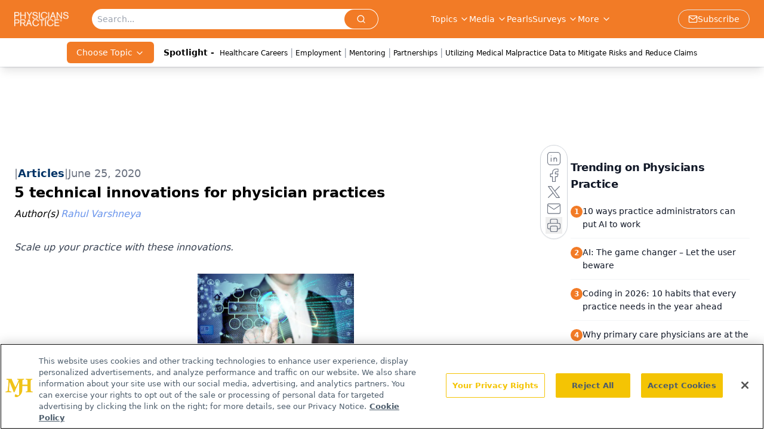

--- FILE ---
content_type: text/html; charset=utf-8
request_url: https://www.physicianspractice.com/view/5-technical-innovations-for-physician-practices
body_size: 34963
content:
<!DOCTYPE html><html lang="en"> <head><link rel="prefetch" href="/logo.webp"><link rel="preconnect" href="https://www.googletagmanager.com"><link rel="preconnect" href="https://cdn.segment.com"><link rel="preconnect" href="https://www.lightboxcdn.com"><link rel="preconnect" href="https://cdn.cookielaw.org"><link rel="preconnect" href="https://pub.doubleverify.com"><link rel="preconnect" href="https://www.googletagservices.com"><link rel="dns-prefetch" href="https://cdn.jsdelivr.net"><link rel="preconnect" href="https://res.lassomarketing.io"><link rel="icon" href="/favicon.svg" type="image/svg+xml"><link rel="icon" href="/favicon.ico" sizes="any"><link rel="apple-touch-icon" href="/apple-touch-icon.png"><meta charset="UTF-8"><meta name="viewport" content="width=device-width, initial-scale=1.0"><title>5 technical innovations for physician practices | Physicians Practice</title><link rel="canonical" href="https://www.physicianspractice.com/view/5-technical-innovations-for-physician-practices"><meta name="description" content="Scale up your practice with these innovations."><meta name="robots" content="index, follow"><meta property="og:title" content="5 technical innovations for physician practices | Physicians Practice"><meta property="og:type" content="website"><meta property="og:image" content="https://cdn.sanity.io/images/0vv8moc6/physpractice/9be84a2211ca5d50997b6bc53fdddeb3fc052c2b-640x380.jpg"><meta property="og:url" content="https://www.physicianspractice.com/view/5-technical-innovations-for-physician-practices"><meta property="og:image:url" content="https://cdn.sanity.io/images/0vv8moc6/physpractice/9be84a2211ca5d50997b6bc53fdddeb3fc052c2b-640x380.jpg"><meta property="og:image:width" content="1200"><meta property="og:image:height" content="630"><meta property="og:image:alt" content="5 technical innovations for physician practices | Physicians Practice"><meta property="article:published_time" content="2026-01-17T21:12:06.044Z"><meta property="article:modified_time" content="2026-01-17T21:12:06.044Z"><meta property="article:author" content="Rahul Varshneya"><meta name="twitter:title" content="5 technical innovations for physician practices | Physicians Practice"><meta name="twitter:image" content="https://cdn.sanity.io/images/0vv8moc6/physpractice/9be84a2211ca5d50997b6bc53fdddeb3fc052c2b-640x380.jpg"><meta name="twitter:image:alt" content="5 technical innovations for physician practices | Physicians Practice"><meta name="twitter:description" content="Scale up your practice with these innovations."><link rel="icon" href="/favicon.ico"><meta name="twitter:image" content="https://cdn.sanity.io/images/0vv8moc6/physpractice/9be84a2211ca5d50997b6bc53fdddeb3fc052c2b-640x380.jpg"><meta name="twitter:title" content="5 technical innovations for physician practices | Physicians Practice"><meta name="twitter:description" content="Scale up your practice with these innovations."><script type="application/ld+json">{"@context":"https://schema.org","@type":"NewsArticle","headline":"5 technical innovations for physician practices","datePublished":"2020-06-25T12:00:00.000Z","dateModified":"2020-09-22T19:12:48.000Z","inLanguage":"en-US","image":{"@type":"ImageObject","url":"https://cdn.sanity.io/images/0vv8moc6/physpractice/9be84a2211ca5d50997b6bc53fdddeb3fc052c2b-640x380.jpg","caption":"5 technical innovations for physician practices","alternateName":"5 technical innovations for physician practices"},"thumbnail":{"@type":"ImageObject","url":"https://cdn.sanity.io/images/0vv8moc6/physpractice/9be84a2211ca5d50997b6bc53fdddeb3fc052c2b-640x380.jpg","caption":"5 technical innovations for physician practices","alternateName":"5 technical innovations for physician practices"},"publisher":{"@type":"Organization","name":"Physicians Practice","logo":{"@type":"ImageObject","url":"https://www.physicianspractice.com/logo.webp"}},"articleBody":"In today’s world, technology is playing an unmatched role in every industry as well as in our daily lives. Of all of the industries that technology has positively impacted, healthcare remains to be the most significant one.\n\nWorldwide Research and Development Spending Growth Rate in Medical Technology (Statista)\n\nMedical technology is a comprehensive field where innovation plays a vital role in sustaining health. Areas like pharmaceuticals, biotechnology, medical devices and equipment, and information technology have all made notable contributions to ameliorating the health of people across the globe.\nIn this piece, we will be looking at a few technological innovations that physicians can incorporate within their practice to scale it up.\nTrending: Keeping up with regulatory changes during COVID19\nPatient Engagement Solutions\nPhysicians can involve themselves with their patients in a better way by leveraging patient engagement solutions such as healthcare mobile apps to scale up their practice. These platforms help physicians to stay in touch with critical patients, and both can exchange essential updates. The physician can also offer guidance for small ailments the patients face.\n(Source:SAG ipl)\n\nAt the same time, patients can easily keep a track of their blood pressure, blood glucose level, physical activity, scheduled medicines, and so on. These features within the app not only help patients to maintain their health but also provide the physician with essential data whenever required in a hassle-free manner, further motivating physicians to achieve better patient outcomes.\n\nArtificial Intelligence\nThe application of Artificial Intelligence (AI) is developing rapidly in healthcare.\n(Source: pwc)\nDiagnostics is one of the many ways AI is transforming clinical care. Utilizing AI to detect data patterns that are comparatively difficult for humans to trace can provide a deeper understanding of certain diseases and new insights into their mechanism of progression. Beyond diagnosis, it will also enable personalization and evidence-based optimization of treatments within the physician’s practice.\nPhysicians can also use AI to examine their discussions with patients, take notes, and enter required information directly into Electronic Health Record (EHR) systems. These applications will gather and study patient data, then present it to the physician.\n\nAutomation\nAutomating manual processes of a physician aids the administering of important patient information in an efficient, fast, and precise manner. By leveraging an integrated physician-patient workflow system, physicians gain benefits of both time and accuracy in the sharing of billing and other clinical information.\nA few years down the line, the capabilities of EHRs to generate and extract data in as close to real time as possible will be reinforced further via new application programming interfaces and novel ways to harness data. This can optimize patient care in the clinical setting as practitioners get the information they need at just the right time in just the right setting and greatly reduce physician burnout.\nRead More: 5 questions to ask about wRVU compensation\nCloud Computing\nCloud computing is a robust solution that enables physicians to leverage a network of remotely accessible servers wherein they can store large troves of data in a secured manner.\nAccording to one recent report by BCC Research, the global healthcare cloud computing market is anticipated to hit $35 billion in the next 2 years, with an annualized growth rate of 11.6%.\nPhysicians can now easily outsource data storage and security with HIPAA-compliant cloud storage platforms. These platforms provide data storage of patient EMRs that abides by legally mandated requirements for data privacy and security.\n(Source: MarketsAndMarkets)\n\nRemote Monitoring Solutions\n\n(Source: Grand View Research)\nRemote patient monitoring solutions make patients active participants in maintaining their health. When your patients feel more empowered in the process of acquiring care, they will naturally become more invested in improving their health with your guidance.\nWearable healthcare technology provides an excellent means for patients to share data with their physicians. These devices track things like exercise routines and sleep patterns, which have a significant effect on holistic wellbeing, but aren’t included in medical records.\nWith regular, remote updates provided willingly by patients, doctors will be able to see less congested waiting rooms, as well as improved patient health overall.","description":"Scale up your practice with these innovations.","author":[{"@type":"Person","name":"Rahul Varshneya","url":"https://www.physicianspractice.com/authors/rahul-varshneya"}]}</script><script type="application/ld+json">{"@context":"https://schema.org","@type":"Organization","contactPoint":{"@type":"ContactPoint","availableLanguage":["English"]},"name":"Physicians Practice – Medical Practice Management News &amp; Insights","alternateName":"Physicians Practice","description":"Physicians Practice offers insights for managing independent and group practices, covering insurance, compliance, technology, and patient engagement.","email":"info@mjhlifesciences.com","telephone":"609-716-7777","sameAs":["https://www.facebook.com/Physicians-Practice-91686200935/","https://twitter.com/PhysiciansPract/","https://www.linkedin.com/company/physicians-practice/","/rss.xml"],"address":{"@type":"PostalAddress","streetAddress":"259 Prospect Plains Rd, Bldg H","addressLocality":"Monroe","addressRegion":"New Jersey","postalCode":"08831","addressCountry":"United States of America"},"foundingDate":"2000-12-06","founder":{"@type":"Person","name":"MJH Life Sciences"},"employees":[{"@type":"Person","name":"Silas Inman"},{"@type":"Person","name":"Christopher Mazzolini"},{"@type":"Person","name":"Keith Reynolds"}]}</script><script async src="https://cdn.jsdelivr.net/npm/@segment/analytics-consent-wrapper-onetrust@latest/dist/umd/analytics-onetrust.umd.js"></script>
 <script>
  window.dataLayer = window.dataLayer || [];
  function gtag(){dataLayer.push(arguments);}
  gtag('set' , 'developer_id.dYWJhMj', true);
  gtag('consent', 'default', {
      ad_storage: 'denied',
      analytics_storage: 'denied',
      functionality_storage: 'denied',
      personalization_storage: 'denied',
      security_storage: 'granted',
      ad_user_data: 'denied',
      ad_personalization: 'denied',
      region: [
        'AT',
        'BE',
        'BG',
        'HR',
        'CY',
        'CZ',
        'DK',
        'EE',
        'FI',
        'FR',
        'DE',
        'EL',
        'HU',
        'IE',
        'IT',
        'LV',
        'LT',
        'LU',
        'MT',
        'NL',
        'PL',
        'PT',
        'RO',
        'SK',
        'SI',
        'ES',
        'SE',
        'GB',
        'US-CA',
      ],
    });
    gtag('consent', 'default', {
      ad_storage: 'granted',
      analytics_storage: 'granted',
      functionality_storage: 'granted',
      personalization_storage: 'granted',
      security_storage: 'granted',
      ad_user_data: 'granted',
      ad_personalization: 'granted',
    });
    </script>
    <script src="https://cdn.cookielaw.org/scripttemplates/otSDKStub.js" type="text/javascript" charset="UTF-8" data-domain-script="0196a5af-95d6-771d-bb8a-95c8dbf3c484"></script>
    <script type="text/javascript">function OptanonWrapper() {}</script>
    <script async type="text/plain" class="optanon-category-C0001" src="https://www.lightboxcdn.com/static/lightbox_mjh.js"></script>
  <script async type="text/plain" class="optanon-category-C0004" src="https://res.lassomarketing.io/scripts/lasso-imp-id-min.js"></script> 
   <script async type="text/javascript">
      !function(){var analytics=window.analytics=window.analytics||[];if(!analytics.initialize)if(analytics.invoked)window.console&&console.error&&console.error("Segment snippet included twice.");else{analytics.invoked=!0;analytics.methods=["trackSubmit","trackClick","trackLink","trackForm","pageview","identify","reset","group","track","ready","alias","debug","page","once","off","on","addSourceMiddleware","addIntegrationMiddleware","setAnonymousId","addDestinationMiddleware"];analytics.factory=function(e){return function(){var t=Array.prototype.slice.call(arguments);t.unshift(e);analytics.push(t);return analytics}};for(var e=0;e<analytics.methods.length;e++){var key=analytics.methods[e];analytics[key]=analytics.factory(key)}analytics.load=function(key,e){var t=document.createElement("script");t.type="text/javascript";t.async=!0;t.src="https://cdn.segment.com/analytics.js/v1/" + key + "/analytics.min.js";var n=document.getElementsByTagName("script")[0];n.parentNode.insertBefore(t,n);analytics._loadOptions=e};analytics.SNIPPET_VERSION="4.13.1";
      //check lasso , if lassoImpID doesnt exist try again in 1.25 seconds
      function checkLasso() {
        if (typeof lassoImpID !== 'undefined') {
          window.LassoImpressionID = lassoImpID();
          withOneTrust(analytics).load('BBbKMoOjmhsxPnbd2nO6osz3zq67DzuN');
          analytics.page({
            'LassoImpressionID': window.LassoImpressionID
          });
        } else {
          setTimeout(checkLasso, 1000);
        }
      }
          checkLasso();
            }}();
    </script><script class="optanon-category-C0001" type="text/plain" async src="https://one.physicianspractice.com/tagmanager/scripts/one.js"></script><script async type="text/javascript" src="https://one.physicianspractice.com/tagmanager/scripts/one.js"></script><script type="text/javascript" src="https://www.googletagservices.com/tag/js/gpt.js"></script><script async src="https://pub.doubleverify.com/dvtag/20083417/DV1815449/pub.js"></script><script type="text/javascript">
            window.onDvtagReady = function (callback, timeout = 750) { 
            window.dvtag = window.dvtag || {} 
            dvtag.cmd = dvtag.cmd || [] 
            const opt = { callback, timeout, timestamp: new Date().getTime() } 
            dvtag.cmd.push(function () { dvtag.queueAdRequest(opt) }) 
            setTimeout(function () { 
            const cb = opt.callback 
            opt.callback = null 
            if (cb) cb() 
            }, timeout) 
            } 
     </script><script>(function(){const gtmID = "5K93MM4";

        (function (w, d, s, l, i) {
          w[l] = w[l] || [];
          w[l].push({ 'gtm.start': new Date().getTime(), event: 'gtm.js' });
          var f = d.getElementsByTagName(s)[0],
            j = d.createElement(s),
            dl = l != 'dataLayer' ? '&l=' + l : '';
          j.async = true;
          j.src = 'https://www.googletagmanager.com/gtm.js?id=' + i + dl;
          f.parentNode.insertBefore(j, f);
        })(window, document, 'script', 'dataLayer', 'GTM-' + gtmID);
      })();</script><!-- <ClientRouter  /> --><link rel="stylesheet" href="/_astro/_slug_.Cq8nazsJ.css">
<link rel="stylesheet" href="/_astro/_slug_.1XxvNgLm.css"><script type="module" src="/_astro/page.V2R8AmkL.js"></script></head> <body> <style>astro-island,astro-slot,astro-static-slot{display:contents}</style><script>(()=>{var e=async t=>{await(await t())()};(self.Astro||(self.Astro={})).load=e;window.dispatchEvent(new Event("astro:load"));})();</script><script>(()=>{var A=Object.defineProperty;var g=(i,o,a)=>o in i?A(i,o,{enumerable:!0,configurable:!0,writable:!0,value:a}):i[o]=a;var d=(i,o,a)=>g(i,typeof o!="symbol"?o+"":o,a);{let i={0:t=>m(t),1:t=>a(t),2:t=>new RegExp(t),3:t=>new Date(t),4:t=>new Map(a(t)),5:t=>new Set(a(t)),6:t=>BigInt(t),7:t=>new URL(t),8:t=>new Uint8Array(t),9:t=>new Uint16Array(t),10:t=>new Uint32Array(t),11:t=>1/0*t},o=t=>{let[l,e]=t;return l in i?i[l](e):void 0},a=t=>t.map(o),m=t=>typeof t!="object"||t===null?t:Object.fromEntries(Object.entries(t).map(([l,e])=>[l,o(e)]));class y extends HTMLElement{constructor(){super(...arguments);d(this,"Component");d(this,"hydrator");d(this,"hydrate",async()=>{var b;if(!this.hydrator||!this.isConnected)return;let e=(b=this.parentElement)==null?void 0:b.closest("astro-island[ssr]");if(e){e.addEventListener("astro:hydrate",this.hydrate,{once:!0});return}let c=this.querySelectorAll("astro-slot"),n={},h=this.querySelectorAll("template[data-astro-template]");for(let r of h){let s=r.closest(this.tagName);s!=null&&s.isSameNode(this)&&(n[r.getAttribute("data-astro-template")||"default"]=r.innerHTML,r.remove())}for(let r of c){let s=r.closest(this.tagName);s!=null&&s.isSameNode(this)&&(n[r.getAttribute("name")||"default"]=r.innerHTML)}let p;try{p=this.hasAttribute("props")?m(JSON.parse(this.getAttribute("props"))):{}}catch(r){let s=this.getAttribute("component-url")||"<unknown>",v=this.getAttribute("component-export");throw v&&(s+=` (export ${v})`),console.error(`[hydrate] Error parsing props for component ${s}`,this.getAttribute("props"),r),r}let u;await this.hydrator(this)(this.Component,p,n,{client:this.getAttribute("client")}),this.removeAttribute("ssr"),this.dispatchEvent(new CustomEvent("astro:hydrate"))});d(this,"unmount",()=>{this.isConnected||this.dispatchEvent(new CustomEvent("astro:unmount"))})}disconnectedCallback(){document.removeEventListener("astro:after-swap",this.unmount),document.addEventListener("astro:after-swap",this.unmount,{once:!0})}connectedCallback(){if(!this.hasAttribute("await-children")||document.readyState==="interactive"||document.readyState==="complete")this.childrenConnectedCallback();else{let e=()=>{document.removeEventListener("DOMContentLoaded",e),c.disconnect(),this.childrenConnectedCallback()},c=new MutationObserver(()=>{var n;((n=this.lastChild)==null?void 0:n.nodeType)===Node.COMMENT_NODE&&this.lastChild.nodeValue==="astro:end"&&(this.lastChild.remove(),e())});c.observe(this,{childList:!0}),document.addEventListener("DOMContentLoaded",e)}}async childrenConnectedCallback(){let e=this.getAttribute("before-hydration-url");e&&await import(e),this.start()}async start(){let e=JSON.parse(this.getAttribute("opts")),c=this.getAttribute("client");if(Astro[c]===void 0){window.addEventListener(`astro:${c}`,()=>this.start(),{once:!0});return}try{await Astro[c](async()=>{let n=this.getAttribute("renderer-url"),[h,{default:p}]=await Promise.all([import(this.getAttribute("component-url")),n?import(n):()=>()=>{}]),u=this.getAttribute("component-export")||"default";if(!u.includes("."))this.Component=h[u];else{this.Component=h;for(let f of u.split("."))this.Component=this.Component[f]}return this.hydrator=p,this.hydrate},e,this)}catch(n){console.error(`[astro-island] Error hydrating ${this.getAttribute("component-url")}`,n)}}attributeChangedCallback(){this.hydrate()}}d(y,"observedAttributes",["props"]),customElements.get("astro-island")||customElements.define("astro-island",y)}})();</script><astro-island uid="Z2rdDCl" prefix="r7" component-url="/_astro/atoms.Ch89ewdX.js" component-export="SanityClient" renderer-url="/_astro/client.4AZqD4Tw.js" props="{&quot;config&quot;:[0,{&quot;dataset&quot;:[0,&quot;physpractice&quot;],&quot;projectId&quot;:[0,&quot;0vv8moc6&quot;],&quot;useCdn&quot;:[0,true],&quot;token&quot;:[0,&quot;skIjFEmlzBmyZpjK8Zc1FQwpwi0Bv3wVI0WhSPJfe5wEiXkmkb3Rq7h5T1WLyvXaJAhM7sOBa2vXBRGxShTPYsvCpTSYuIFBEZnhapLqKMkXyRyxCYjZQYbPv4Zbdn7UMjfKcTbCwat1s1GKaDhqbiwIffPYLGtrK4hT6V3Xq32NfzOzScjn&quot;]}]}" ssr client="load" opts="{&quot;name&quot;:&quot;SanityClient&quot;,&quot;value&quot;:true}"></astro-island>  <!-- <VisualEditing enabled={visualEditingEnabled} zIndex={1000} /> --> <script>(()=>{var e=async t=>{await(await t())()};(self.Astro||(self.Astro={})).only=e;window.dispatchEvent(new Event("astro:only"));})();</script><astro-island uid="Z9w64W" component-url="/_astro/index.qum6FzgI.js" component-export="default" renderer-url="/_astro/client.4AZqD4Tw.js" props="{&quot;settings&quot;:[0,{&quot;useNewWelcomeAd&quot;:[0,true],&quot;siteConfig&quot;:[0,{&quot;sanityClientConfig&quot;:[0,{&quot;dataset&quot;:[0,&quot;physpractice&quot;],&quot;projectId&quot;:[0,&quot;0vv8moc6&quot;],&quot;useCdn&quot;:[0,true],&quot;token&quot;:[0,&quot;skIjFEmlzBmyZpjK8Zc1FQwpwi0Bv3wVI0WhSPJfe5wEiXkmkb3Rq7h5T1WLyvXaJAhM7sOBa2vXBRGxShTPYsvCpTSYuIFBEZnhapLqKMkXyRyxCYjZQYbPv4Zbdn7UMjfKcTbCwat1s1GKaDhqbiwIffPYLGtrK4hT6V3Xq32NfzOzScjn&quot;]}],&quot;customSpecialtyText&quot;:[0,&quot;Choose Topic&quot;],&quot;gtmID&quot;:[0,&quot;5K93MM4&quot;],&quot;title&quot;:[0,&quot;Physicians Practice&quot;],&quot;liveDomain&quot;:[0,&quot;www.physicianspractice.com&quot;],&quot;logo&quot;:[0,&quot;/logo.webp&quot;],&quot;white_logo&quot;:[0,&quot;/logo.webp&quot;],&quot;megaMenuTaxName&quot;:[0,&quot;topic&quot;],&quot;twitter&quot;:[0,&quot;&quot;],&quot;onejs&quot;:[0,&quot;https://one.physicianspractice.com/tagmanager/scripts/one.js&quot;],&quot;sharingImageUrl&quot;:[0,&quot;https://www.physicianspractice.com/logo.webp&quot;],&quot;oneTrustId&quot;:[0,&quot;0196a5af-95d6-771d-bb8a-95c8dbf3c484&quot;],&quot;subscribe&quot;:[0,{&quot;href&quot;:[0,&quot;/newsletter&quot;],&quot;text&quot;:[0,&quot;Optimize your practice with the Physicians Practice newsletter, offering management pearls, leadership tips, and business strategies tailored for practice administrators and physicians of any specialty.&quot;]}],&quot;subFooterLinks&quot;:[1,[[0,{&quot;url&quot;:[0,&quot;/&quot;],&quot;title&quot;:[0,&quot;Home&quot;]}],[0,{&quot;url&quot;:[0,&quot;/about-us&quot;],&quot;title&quot;:[0,&quot;About Us&quot;]}],[0,{&quot;url&quot;:[0,&quot;/news&quot;],&quot;title&quot;:[0,&quot;News&quot;]}],[0,{&quot;url&quot;:[0,&quot;/contact-us&quot;],&quot;title&quot;:[0,&quot;Contact Us&quot;]}]]]}],&quot;styleConfig&quot;:[0,{&quot;navigation&quot;:[0,5],&quot;footer&quot;:[0,1],&quot;featureDeck&quot;:[0,1],&quot;featureSlider&quot;:[0,1]}],&quot;adConfig&quot;:[0,{&quot;networkID&quot;:[0,&quot;4688&quot;],&quot;adUnit&quot;:[0,&quot;cmpm.physicianspractice&quot;]}],&quot;pageConfig&quot;:[0,{&quot;publicationName&quot;:[0,&quot;Physicians Practice&quot;],&quot;publicationUrl&quot;:[0,&quot;journals&quot;],&quot;authorUrl&quot;:[0,&quot;authors&quot;],&quot;cmeUrl&quot;:[0,&quot;continuing-medical-education&quot;]}],&quot;sanityConfig&quot;:[0,{&quot;taxonomy&quot;:[0,{&quot;news&quot;:[0,&quot;phyprac_taxonomy_1809_news&quot;],&quot;conference&quot;:[0,&quot;phyprac_documentGroup_639_mgma&quot;],&quot;clinical&quot;:[0,&quot;d91ba945-5fe1-4208-8036-c6d2c2c68910&quot;]}],&quot;docGroup&quot;:[0,{&quot;conference&quot;:[0,&quot;phyprac_documentGroup_53589_conference&quot;]}],&quot;contentCategory&quot;:[0,{&quot;articles&quot;:[0,&quot;8bdaa7fc-960a-4b57-b076-75fdce3741bb&quot;],&quot;videos&quot;:[0,&quot;42000fd0-0d05-4832-9f2c-62c21079b76c&quot;],&quot;hero&quot;:[0,&quot;2504da4c-b21a-465e-88ba-3841a00c0395&quot;],&quot;podcasts&quot;:[0,&quot;93d57b69-2d72-45fe-8b8a-d18e7e7e5f20&quot;],&quot;slideshows&quot;:[0,&quot;61085300-0cae-4cd1-b0e8-26323ac5c2e6&quot;],&quot;polls&quot;:[0,&quot;9e4880fc-85b8-4ffb-a066-79af8dfaa4e1&quot;]}]}],&quot;customPageTypes&quot;:[1,[]],&quot;gateEnabled&quot;:[0,&quot;modal&quot;],&quot;sMaxAge&quot;:[0,300],&quot;staleWhileRevalidate&quot;:[0,329],&quot;allowedDomains&quot;:[1,[[0,&quot;ce.dvm360.com&quot;],[0,&quot;www.pharmacytimes.org&quot;],[0,&quot;www.gotoper.com&quot;]]]}],&quot;targeting&quot;:[0,{&quot;content_placement&quot;:[1,[[0,&quot;topic/technology-and-patient-engagement&quot;],[0,&quot;topic/technology&quot;],[0,&quot;topic/patient-engagement-communications&quot;]]],&quot;document_url&quot;:[1,[[0,&quot;5-technical-innovations-for-physician-practices&quot;]]],&quot;document_group&quot;:[1,[]],&quot;content_group&quot;:[1,[]],&quot;rootDocumentGroup&quot;:[1,[]],&quot;issue_url&quot;:[1,[]],&quot;publication_url&quot;:[1,[]],&quot;tags&quot;:[1,[]],&quot;hostname&quot;:[0,&quot;www.physicianspractice.com&quot;],&quot;adLayer&quot;:[0,{&quot;adSlotSelection&quot;:[1,[]]}]}],&quot;gateData&quot;:[0,{}]}" ssr client="only" opts="{&quot;name&quot;:&quot;ADWelcome&quot;,&quot;value&quot;:true}"></astro-island> <astro-island uid="24OehQ" prefix="r65" component-url="/_astro/ADFloatingFooter.BD49CBHT.js" component-export="default" renderer-url="/_astro/client.4AZqD4Tw.js" props="{&quot;networkID&quot;:[0,&quot;4688&quot;],&quot;adUnit&quot;:[0,&quot;cmpm.physicianspractice&quot;],&quot;targeting&quot;:[0,{&quot;content_placement&quot;:[1,[[0,&quot;topic/technology-and-patient-engagement&quot;],[0,&quot;topic/technology&quot;],[0,&quot;topic/patient-engagement-communications&quot;]]],&quot;document_url&quot;:[1,[[0,&quot;5-technical-innovations-for-physician-practices&quot;]]],&quot;document_group&quot;:[1,[]],&quot;content_group&quot;:[1,[]],&quot;rootDocumentGroup&quot;:[1,[]],&quot;issue_url&quot;:[1,[]],&quot;publication_url&quot;:[1,[]],&quot;tags&quot;:[1,[]],&quot;hostname&quot;:[0,&quot;www.physicianspractice.com&quot;],&quot;adLayer&quot;:[0,{&quot;adSlotSelection&quot;:[1,[]]}]}]}" ssr client="load" opts="{&quot;name&quot;:&quot;ADFloatingFooter&quot;,&quot;value&quot;:true}"></astro-island>      <astro-island uid="7hDQB" prefix="r66" component-url="/_astro/ui.9AVjgw9K.js" component-export="N5" renderer-url="/_astro/client.4AZqD4Tw.js" props="{&quot;data&quot;:[0,{&quot;logoImage&quot;:[0,&quot;/logo.webp&quot;],&quot;mainLinks&quot;:[1,[[0,{&quot;_createdAt&quot;:[0,&quot;2020-06-08T14:35:34Z&quot;],&quot;_id&quot;:[0,&quot;91e8bf4a-cbd9-470d-83ab-3c68a2e84984&quot;],&quot;_rev&quot;:[0,&quot;4HSvUHRWgO5oHUNNSvnT4O&quot;],&quot;_type&quot;:[0,&quot;mainNavigation&quot;],&quot;_updatedAt&quot;:[0,&quot;2021-06-30T15:48:42Z&quot;],&quot;is_active&quot;:[0,true],&quot;name&quot;:[0,&quot;Topics&quot;],&quot;navParent&quot;:[0,null],&quot;sortOrder&quot;:[0,1],&quot;subQuery&quot;:[1,[[0,{&quot;_createdAt&quot;:[0,&quot;2024-05-01T19:22:39Z&quot;],&quot;_id&quot;:[0,&quot;4cee35a2-6c53-47f5-a8fd-3c36ad5bf27b&quot;],&quot;_rev&quot;:[0,&quot;n7oekD5bZ5TrEiyxt4YWpw&quot;],&quot;_type&quot;:[0,&quot;mainNavigation&quot;],&quot;_updatedAt&quot;:[0,&quot;2024-05-01T19:23:18Z&quot;],&quot;blank&quot;:[0,false],&quot;children&quot;:[1,[]],&quot;is_active&quot;:[0,true],&quot;name&quot;:[0,&quot;Access and Reimbursement&quot;],&quot;navParent&quot;:[0,{&quot;_ref&quot;:[0,&quot;91e8bf4a-cbd9-470d-83ab-3c68a2e84984&quot;],&quot;_type&quot;:[0,&quot;reference&quot;]}],&quot;url&quot;:[0,&quot;/topic/access&quot;]}],[0,{&quot;_createdAt&quot;:[0,&quot;2020-06-08T14:36:38Z&quot;],&quot;_id&quot;:[0,&quot;215986b2-d173-49d8-978e-b54bf7c93a4d&quot;],&quot;_rev&quot;:[0,&quot;dwzss1HGi2sMjdPkmaobam&quot;],&quot;_type&quot;:[0,&quot;mainNavigation&quot;],&quot;_updatedAt&quot;:[0,&quot;2020-08-19T06:00:13Z&quot;],&quot;blank&quot;:[0,false],&quot;children&quot;:[1,[]],&quot;is_active&quot;:[0,true],&quot;name&quot;:[0,&quot;Billing &amp; Collections&quot;],&quot;navParent&quot;:[0,{&quot;_ref&quot;:[0,&quot;91e8bf4a-cbd9-470d-83ab-3c68a2e84984&quot;],&quot;_type&quot;:[0,&quot;reference&quot;]}],&quot;url&quot;:[0,&quot;/topic/billing-collections&quot;]}],[0,{&quot;_createdAt&quot;:[0,&quot;2020-06-08T14:38:38Z&quot;],&quot;_id&quot;:[0,&quot;753bbe9a-21ed-453f-8208-4c44008b056a&quot;],&quot;_rev&quot;:[0,&quot;1lMG1sU1bzxxC9S8bTPLTO&quot;],&quot;_type&quot;:[0,&quot;mainNavigation&quot;],&quot;_updatedAt&quot;:[0,&quot;2020-08-19T06:00:22Z&quot;],&quot;children&quot;:[1,[]],&quot;is_active&quot;:[0,true],&quot;name&quot;:[0,&quot;Coding &amp; Documentation&quot;],&quot;navParent&quot;:[0,{&quot;_ref&quot;:[0,&quot;91e8bf4a-cbd9-470d-83ab-3c68a2e84984&quot;],&quot;_type&quot;:[0,&quot;reference&quot;]}],&quot;url&quot;:[0,&quot;/topic/coding-documentation&quot;]}],[0,{&quot;_createdAt&quot;:[0,&quot;2020-06-08T14:38:21Z&quot;],&quot;_id&quot;:[0,&quot;4a50ce69-b539-4ea0-b870-3a98b565d66d&quot;],&quot;_rev&quot;:[0,&quot;4S8KJdNJg7wGuXoTN7TE9s&quot;],&quot;_type&quot;:[0,&quot;mainNavigation&quot;],&quot;_updatedAt&quot;:[0,&quot;2020-08-19T06:00:28Z&quot;],&quot;children&quot;:[1,[]],&quot;is_active&quot;:[0,true],&quot;name&quot;:[0,&quot;Finance&quot;],&quot;navParent&quot;:[0,{&quot;_ref&quot;:[0,&quot;91e8bf4a-cbd9-470d-83ab-3c68a2e84984&quot;],&quot;_type&quot;:[0,&quot;reference&quot;]}],&quot;url&quot;:[0,&quot;/topic/finance&quot;]}],[0,{&quot;_createdAt&quot;:[0,&quot;2020-06-08T14:38:03Z&quot;],&quot;_id&quot;:[0,&quot;5b39419a-1bb5-4826-9c3c-859c782ee2f4&quot;],&quot;_rev&quot;:[0,&quot;5WuzU0EjNGnVTgI9fc2Q33&quot;],&quot;_type&quot;:[0,&quot;mainNavigation&quot;],&quot;_updatedAt&quot;:[0,&quot;2020-08-19T06:00:33Z&quot;],&quot;children&quot;:[1,[]],&quot;is_active&quot;:[0,true],&quot;name&quot;:[0,&quot;Law &amp; Malpractice&quot;],&quot;navParent&quot;:[0,{&quot;_ref&quot;:[0,&quot;91e8bf4a-cbd9-470d-83ab-3c68a2e84984&quot;],&quot;_type&quot;:[0,&quot;reference&quot;]}],&quot;url&quot;:[0,&quot;/topic/law-malpractice&quot;]}],[0,{&quot;_createdAt&quot;:[0,&quot;2024-08-21T17:10:45Z&quot;],&quot;_id&quot;:[0,&quot;5b46f628-fa23-4014-8f70-7fa87b0b479e&quot;],&quot;_rev&quot;:[0,&quot;b9GrFXbFvITsBLvCYp2lWr&quot;],&quot;_system&quot;:[0,{&quot;base&quot;:[0,{&quot;id&quot;:[0,&quot;5b46f628-fa23-4014-8f70-7fa87b0b479e&quot;],&quot;rev&quot;:[0,&quot;CZDH2OuL9PZpRwL2xPXjFI&quot;]}]}],&quot;_type&quot;:[0,&quot;mainNavigation&quot;],&quot;_updatedAt&quot;:[0,&quot;2025-10-27T18:54:02Z&quot;],&quot;blank&quot;:[0,false],&quot;children&quot;:[1,[]],&quot;is_active&quot;:[0,true],&quot;name&quot;:[0,&quot;MedMal by Coverys&quot;],&quot;navParent&quot;:[0,{&quot;_ref&quot;:[0,&quot;91e8bf4a-cbd9-470d-83ab-3c68a2e84984&quot;],&quot;_type&quot;:[0,&quot;reference&quot;]}],&quot;url&quot;:[0,&quot;/sponsored-topics/medmalcoverys&quot;]}],[0,{&quot;_createdAt&quot;:[0,&quot;2020-06-08T14:37:41Z&quot;],&quot;_id&quot;:[0,&quot;94f65b06-09ee-4a46-b489-38f2ed58768b&quot;],&quot;_rev&quot;:[0,&quot;5WuzU0EjNGnVTgI9fc2QNT&quot;],&quot;_type&quot;:[0,&quot;mainNavigation&quot;],&quot;_updatedAt&quot;:[0,&quot;2020-08-19T06:00:39Z&quot;],&quot;children&quot;:[1,[]],&quot;is_active&quot;:[0,true],&quot;name&quot;:[0,&quot;Patient Engagement &amp; Communications&quot;],&quot;navParent&quot;:[0,{&quot;_ref&quot;:[0,&quot;91e8bf4a-cbd9-470d-83ab-3c68a2e84984&quot;],&quot;_type&quot;:[0,&quot;reference&quot;]}],&quot;url&quot;:[0,&quot;/topic/patient-engagement-communications&quot;]}],[0,{&quot;_createdAt&quot;:[0,&quot;2020-06-08T14:37:13Z&quot;],&quot;_id&quot;:[0,&quot;05fe4da8-294d-4b92-8793-474010e68ec0&quot;],&quot;_rev&quot;:[0,&quot;1lMG1sU1bzxxC9S8bTPM71&quot;],&quot;_type&quot;:[0,&quot;mainNavigation&quot;],&quot;_updatedAt&quot;:[0,&quot;2020-08-19T06:00:44Z&quot;],&quot;children&quot;:[1,[]],&quot;is_active&quot;:[0,true],&quot;name&quot;:[0,&quot;Staffing &amp; Salary&quot;],&quot;navParent&quot;:[0,{&quot;_ref&quot;:[0,&quot;91e8bf4a-cbd9-470d-83ab-3c68a2e84984&quot;],&quot;_type&quot;:[0,&quot;reference&quot;]}],&quot;url&quot;:[0,&quot;/topic/staffing-salary&quot;]}],[0,{&quot;_createdAt&quot;:[0,&quot;2020-06-08T14:36:55Z&quot;],&quot;_id&quot;:[0,&quot;30b874fa-b86e-4e5c-9cdd-72549d25b766&quot;],&quot;_rev&quot;:[0,&quot;5WuzU0EjNGnVTgI9fc2R2J&quot;],&quot;_type&quot;:[0,&quot;mainNavigation&quot;],&quot;_updatedAt&quot;:[0,&quot;2020-08-19T06:00:49Z&quot;],&quot;children&quot;:[1,[]],&quot;is_active&quot;:[0,true],&quot;name&quot;:[0,&quot;Technology&quot;],&quot;navParent&quot;:[0,{&quot;_ref&quot;:[0,&quot;91e8bf4a-cbd9-470d-83ab-3c68a2e84984&quot;],&quot;_type&quot;:[0,&quot;reference&quot;]}],&quot;url&quot;:[0,&quot;/topic/technology&quot;]}]]]}],[0,{&quot;_createdAt&quot;:[0,&quot;2020-06-09T05:43:21Z&quot;],&quot;_id&quot;:[0,&quot;a7868c3e-e323-41b7-bfac-d88675103b8c&quot;],&quot;_rev&quot;:[0,&quot;P0c2JgcZfKYMHV5LXoRxee&quot;],&quot;_type&quot;:[0,&quot;mainNavigation&quot;],&quot;_updatedAt&quot;:[0,&quot;2020-06-09T17:55:57Z&quot;],&quot;is_active&quot;:[0,true],&quot;name&quot;:[0,&quot;Media&quot;],&quot;navParent&quot;:[0,null],&quot;sortOrder&quot;:[0,2],&quot;subQuery&quot;:[1,[[0,{&quot;_createdAt&quot;:[0,&quot;2020-06-09T05:43:54Z&quot;],&quot;_id&quot;:[0,&quot;228030f8-46e4-4503-a463-20cb8f88770a&quot;],&quot;_rev&quot;:[0,&quot;WiDQdLoFdWHLlrLgwp4jaY&quot;],&quot;_type&quot;:[0,&quot;mainNavigation&quot;],&quot;_updatedAt&quot;:[0,&quot;2021-07-09T13:01:47Z&quot;],&quot;children&quot;:[1,[]],&quot;is_active&quot;:[0,true],&quot;name&quot;:[0,&quot;Video &amp; Interviews&quot;],&quot;navParent&quot;:[0,{&quot;_ref&quot;:[0,&quot;a7868c3e-e323-41b7-bfac-d88675103b8c&quot;],&quot;_type&quot;:[0,&quot;reference&quot;]}],&quot;sortOrder&quot;:[0,1],&quot;url&quot;:[0,&quot;/expert-interviews&quot;]}],[0,{&quot;_createdAt&quot;:[0,&quot;2020-06-09T05:44:31Z&quot;],&quot;_id&quot;:[0,&quot;00eb533f-6b8f-4d65-93c2-be49191d43ca&quot;],&quot;_rev&quot;:[0,&quot;m0z0opc7j2v0jvVXFfd36Y&quot;],&quot;_type&quot;:[0,&quot;mainNavigation&quot;],&quot;_updatedAt&quot;:[0,&quot;2021-07-09T13:02:08Z&quot;],&quot;children&quot;:[1,[]],&quot;is_active&quot;:[0,true],&quot;name&quot;:[0,&quot;Podcasts&quot;],&quot;navParent&quot;:[0,{&quot;_ref&quot;:[0,&quot;a7868c3e-e323-41b7-bfac-d88675103b8c&quot;],&quot;_type&quot;:[0,&quot;reference&quot;]}],&quot;sortOrder&quot;:[0,2],&quot;url&quot;:[0,&quot;/podcasts&quot;]}],[0,{&quot;_createdAt&quot;:[0,&quot;2020-06-09T05:45:00Z&quot;],&quot;_id&quot;:[0,&quot;311a5051-2a5b-48e8-9171-90c3e55b76c9&quot;],&quot;_rev&quot;:[0,&quot;jY4PteWy7hJt5tFtneeBuD&quot;],&quot;_type&quot;:[0,&quot;mainNavigation&quot;],&quot;_updatedAt&quot;:[0,&quot;2021-07-29T14:54:36Z&quot;],&quot;blank&quot;:[0,true],&quot;children&quot;:[1,[]],&quot;is_active&quot;:[0,true],&quot;name&quot;:[0,&quot;Medical World News&quot;],&quot;navParent&quot;:[0,{&quot;_ref&quot;:[0,&quot;a7868c3e-e323-41b7-bfac-d88675103b8c&quot;],&quot;_type&quot;:[0,&quot;reference&quot;]}],&quot;sortOrder&quot;:[0,3],&quot;url&quot;:[0,&quot;https://www.medicalworldnews.com/&quot;]}]]],&quot;url&quot;:[0,&quot;/media&quot;]}],[0,{&quot;_createdAt&quot;:[0,&quot;2020-06-23T13:13:25Z&quot;],&quot;_id&quot;:[0,&quot;e15798b0-551f-4990-b405-173cff5283cd&quot;],&quot;_rev&quot;:[0,&quot;gPN611CRUlJjL1U2WfPCSN&quot;],&quot;_type&quot;:[0,&quot;mainNavigation&quot;],&quot;_updatedAt&quot;:[0,&quot;2020-06-23T13:13:37Z&quot;],&quot;is_active&quot;:[0,true],&quot;name&quot;:[0,&quot;Pearls&quot;],&quot;navParent&quot;:[0,null],&quot;sortOrder&quot;:[0,3],&quot;subQuery&quot;:[1,[]],&quot;url&quot;:[0,&quot;/pearls&quot;]}],[0,{&quot;_createdAt&quot;:[0,&quot;2020-04-03T07:46:10Z&quot;],&quot;_id&quot;:[0,&quot;8daee280-1bee-49a3-8000-157e61d580a4&quot;],&quot;_rev&quot;:[0,&quot;gPN611CRUlJjL1U2WfPCnV&quot;],&quot;_type&quot;:[0,&quot;mainNavigation&quot;],&quot;_updatedAt&quot;:[0,&quot;2020-06-23T13:13:43Z&quot;],&quot;is_active&quot;:[0,true],&quot;name&quot;:[0,&quot;Surveys&quot;],&quot;navParent&quot;:[0,null],&quot;sortOrder&quot;:[0,4],&quot;subQuery&quot;:[1,[[0,{&quot;_createdAt&quot;:[0,&quot;2020-04-03T07:46:32Z&quot;],&quot;_id&quot;:[0,&quot;24d74166-b93f-446a-a5b4-4ff229c5c4b7&quot;],&quot;_rev&quot;:[0,&quot;fxcGoEC7ZoQx6SCFrUnHLz&quot;],&quot;_type&quot;:[0,&quot;mainNavigation&quot;],&quot;_updatedAt&quot;:[0,&quot;2023-02-13T21:11:31Z&quot;],&quot;children&quot;:[1,[]],&quot;is_active&quot;:[0,true],&quot;name&quot;:[0,&quot;Best States to Practice&quot;],&quot;navParent&quot;:[0,{&quot;_ref&quot;:[0,&quot;8daee280-1bee-49a3-8000-157e61d580a4&quot;],&quot;_type&quot;:[0,&quot;reference&quot;]}],&quot;url&quot;:[0,&quot;/best-states-practice&quot;]}],[0,{&quot;_createdAt&quot;:[0,&quot;2020-04-03T07:46:47Z&quot;],&quot;_id&quot;:[0,&quot;3819ab4f-fa05-4e7f-a91d-f4ad49e93f07&quot;],&quot;_rev&quot;:[0,&quot;edv56NZH7YFKhIUY3cTUlf&quot;],&quot;_type&quot;:[0,&quot;mainNavigation&quot;],&quot;_updatedAt&quot;:[0,&quot;2020-06-18T11:41:19Z&quot;],&quot;children&quot;:[1,[]],&quot;is_active&quot;:[0,true],&quot;name&quot;:[0,&quot;Great American Physician Survey&quot;],&quot;navParent&quot;:[0,{&quot;_ref&quot;:[0,&quot;8daee280-1bee-49a3-8000-157e61d580a4&quot;],&quot;_type&quot;:[0,&quot;reference&quot;]}],&quot;url&quot;:[0,&quot;/great-american-physician-survey&quot;]}],[0,{&quot;_createdAt&quot;:[0,&quot;2020-10-13T15:54:50Z&quot;],&quot;_id&quot;:[0,&quot;0fe26873-7243-4ee3-814e-ea684fae6cce&quot;],&quot;_rev&quot;:[0,&quot;uvDRKjoBTu2YgY73zqDW3s&quot;],&quot;_type&quot;:[0,&quot;mainNavigation&quot;],&quot;_updatedAt&quot;:[0,&quot;2020-10-13T15:55:32Z&quot;],&quot;children&quot;:[1,[]],&quot;is_active&quot;:[0,true],&quot;name&quot;:[0,&quot;Staff Salary Survey&quot;],&quot;navParent&quot;:[0,{&quot;_ref&quot;:[0,&quot;8daee280-1bee-49a3-8000-157e61d580a4&quot;],&quot;_type&quot;:[0,&quot;reference&quot;]}],&quot;url&quot;:[0,&quot;/topic/staff-salary-survey&quot;]}]]]}],[0,{&quot;_createdAt&quot;:[0,&quot;2020-04-22T11:14:04Z&quot;],&quot;_id&quot;:[0,&quot;b8169661-a637-489f-988a-d97d28f59662&quot;],&quot;_rev&quot;:[0,&quot;QMs5CvYUjzpHsAabMziJfE&quot;],&quot;_type&quot;:[0,&quot;mainNavigation&quot;],&quot;_updatedAt&quot;:[0,&quot;2020-10-23T14:55:11Z&quot;],&quot;is_active&quot;:[0,true],&quot;name&quot;:[0,&quot;Conferences&quot;],&quot;navParent&quot;:[0,null],&quot;sortOrder&quot;:[0,5],&quot;subQuery&quot;:[1,[[0,{&quot;_createdAt&quot;:[0,&quot;2020-10-23T14:30:34Z&quot;],&quot;_id&quot;:[0,&quot;c8099ecb-9ac6-412f-8a7e-083fc9447162&quot;],&quot;_rev&quot;:[0,&quot;QMs5CvYUjzpHsAabMzhUsO&quot;],&quot;_type&quot;:[0,&quot;mainNavigation&quot;],&quot;_updatedAt&quot;:[0,&quot;2020-10-23T14:31:11Z&quot;],&quot;children&quot;:[1,[]],&quot;is_active&quot;:[0,true],&quot;name&quot;:[0,&quot;ACP Internal Medicine Meeting&quot;],&quot;navParent&quot;:[0,{&quot;_ref&quot;:[0,&quot;b8169661-a637-489f-988a-d97d28f59662&quot;],&quot;_type&quot;:[0,&quot;reference&quot;]}],&quot;sortOrder&quot;:[0,1],&quot;url&quot;:[0,&quot;/conference/acp-internal-medicine-meeting&quot;]}],[0,{&quot;_createdAt&quot;:[0,&quot;2020-10-23T14:31:15Z&quot;],&quot;_id&quot;:[0,&quot;9bf4d104-04ed-4be7-98c9-837a906e4a52&quot;],&quot;_rev&quot;:[0,&quot;QMs5CvYUjzpHsAabMzhXFj&quot;],&quot;_type&quot;:[0,&quot;mainNavigation&quot;],&quot;_updatedAt&quot;:[0,&quot;2020-10-23T14:31:43Z&quot;],&quot;children&quot;:[1,[]],&quot;is_active&quot;:[0,true],&quot;name&quot;:[0,&quot;HIMSS&quot;],&quot;navParent&quot;:[0,{&quot;_ref&quot;:[0,&quot;b8169661-a637-489f-988a-d97d28f59662&quot;],&quot;_type&quot;:[0,&quot;reference&quot;]}],&quot;sortOrder&quot;:[0,2],&quot;url&quot;:[0,&quot;/conference/himss&quot;]}],[0,{&quot;_createdAt&quot;:[0,&quot;2020-10-23T14:31:47Z&quot;],&quot;_id&quot;:[0,&quot;9ef0cee6-0a2f-4b6c-8da7-7cc20afd2cb6&quot;],&quot;_rev&quot;:[0,&quot;QMs5CvYUjzpHsAabMzhY8S&quot;],&quot;_type&quot;:[0,&quot;mainNavigation&quot;],&quot;_updatedAt&quot;:[0,&quot;2020-10-23T14:32:15Z&quot;],&quot;children&quot;:[1,[]],&quot;is_active&quot;:[0,true],&quot;name&quot;:[0,&quot;MGMA&quot;],&quot;navParent&quot;:[0,{&quot;_ref&quot;:[0,&quot;b8169661-a637-489f-988a-d97d28f59662&quot;],&quot;_type&quot;:[0,&quot;reference&quot;]}],&quot;sortOrder&quot;:[0,3],&quot;url&quot;:[0,&quot;/conference/mgma&quot;]}],[0,{&quot;_createdAt&quot;:[0,&quot;2020-10-23T14:32:20Z&quot;],&quot;_id&quot;:[0,&quot;fad29eed-bbdd-4fa6-95d8-b7fa23dd31ac&quot;],&quot;_rev&quot;:[0,&quot;BQUMMh2LkyyMqWXz61NQ8l&quot;],&quot;_type&quot;:[0,&quot;mainNavigation&quot;],&quot;_updatedAt&quot;:[0,&quot;2020-10-23T14:32:40Z&quot;],&quot;children&quot;:[1,[]],&quot;is_active&quot;:[0,true],&quot;name&quot;:[0,&quot;All Conferences&quot;],&quot;navParent&quot;:[0,{&quot;_ref&quot;:[0,&quot;b8169661-a637-489f-988a-d97d28f59662&quot;],&quot;_type&quot;:[0,&quot;reference&quot;]}],&quot;sortOrder&quot;:[0,4],&quot;url&quot;:[0,&quot;/conference&quot;]}]]]}],[0,{&quot;_createdAt&quot;:[0,&quot;2021-04-02T19:09:02Z&quot;],&quot;_id&quot;:[0,&quot;42d3aa53-77e0-4b34-91d4-114b815f2333&quot;],&quot;_rev&quot;:[0,&quot;yCNbuaLYMLadgqtC3f8Nah&quot;],&quot;_type&quot;:[0,&quot;mainNavigation&quot;],&quot;_updatedAt&quot;:[0,&quot;2021-04-02T19:10:28Z&quot;],&quot;is_active&quot;:[0,true],&quot;name&quot;:[0,&quot;Events&quot;],&quot;navParent&quot;:[0,null],&quot;sortOrder&quot;:[0,6],&quot;subQuery&quot;:[1,[[0,{&quot;_createdAt&quot;:[0,&quot;2021-04-02T19:09:23Z&quot;],&quot;_id&quot;:[0,&quot;6e230551-e9eb-46b7-a4bc-07876bd3de9c&quot;],&quot;_rev&quot;:[0,&quot;kDkoxQ0yEgbBfuGYronBS4&quot;],&quot;_type&quot;:[0,&quot;mainNavigation&quot;],&quot;_updatedAt&quot;:[0,&quot;2021-04-02T19:09:23Z&quot;],&quot;children&quot;:[1,[]],&quot;is_active&quot;:[0,true],&quot;name&quot;:[0,&quot;Virtual Events&quot;],&quot;navParent&quot;:[0,{&quot;_ref&quot;:[0,&quot;42d3aa53-77e0-4b34-91d4-114b815f2333&quot;],&quot;_type&quot;:[0,&quot;reference&quot;]}],&quot;url&quot;:[0,&quot;/virtual-events&quot;]}]]],&quot;url&quot;:[0,&quot;virtual-events&quot;]}],[0,{&quot;_createdAt&quot;:[0,&quot;2020-06-12T11:59:29Z&quot;],&quot;_id&quot;:[0,&quot;490b1c22-d21d-4ebf-80be-c55e7b39b4bc&quot;],&quot;_rev&quot;:[0,&quot;yCNbuaLYMLadgqtC3f8NtR&quot;],&quot;_type&quot;:[0,&quot;mainNavigation&quot;],&quot;_updatedAt&quot;:[0,&quot;2021-04-02T19:10:37Z&quot;],&quot;is_active&quot;:[0,true],&quot;name&quot;:[0,&quot;CME/CE&quot;],&quot;navParent&quot;:[0,null],&quot;sortOrder&quot;:[0,7],&quot;subQuery&quot;:[1,[]],&quot;url&quot;:[0,&quot;/continuing-medical-education&quot;]}],[0,{&quot;_createdAt&quot;:[0,&quot;2020-04-22T11:55:54Z&quot;],&quot;_id&quot;:[0,&quot;507847fc-1b79-44d9-82c2-7c5180d607e4&quot;],&quot;_rev&quot;:[0,&quot;JVpw7407aa4ymLs2ozLPGA&quot;],&quot;_type&quot;:[0,&quot;mainNavigation&quot;],&quot;_updatedAt&quot;:[0,&quot;2021-04-02T19:10:44Z&quot;],&quot;is_active&quot;:[0,true],&quot;name&quot;:[0,&quot;Resources&quot;],&quot;navParent&quot;:[0,null],&quot;sortOrder&quot;:[0,8],&quot;subQuery&quot;:[1,[[0,{&quot;_createdAt&quot;:[0,&quot;2020-04-22T11:34:28Z&quot;],&quot;_id&quot;:[0,&quot;17b90e22-6847-4c58-83e2-3cd4b9ee12d6&quot;],&quot;_rev&quot;:[0,&quot;xbchpXbFe07Cgtkdyncx9S&quot;],&quot;_type&quot;:[0,&quot;mainNavigation&quot;],&quot;_updatedAt&quot;:[0,&quot;2021-02-08T18:03:46Z&quot;],&quot;children&quot;:[1,[]],&quot;is_active&quot;:[0,true],&quot;name&quot;:[0,&quot;Sponsored&quot;],&quot;navParent&quot;:[0,{&quot;_ref&quot;:[0,&quot;507847fc-1b79-44d9-82c2-7c5180d607e4&quot;],&quot;_type&quot;:[0,&quot;reference&quot;]}],&quot;sortOrder&quot;:[0,6],&quot;url&quot;:[0,&quot;/resources/sponsored-resources&quot;]}],[0,{&quot;_createdAt&quot;:[0,&quot;2024-04-23T15:03:42Z&quot;],&quot;_id&quot;:[0,&quot;6553ffef-518b-49e9-b827-1fbaf58cb419&quot;],&quot;_rev&quot;:[0,&quot;q0dkrmgYP2pOzEVrwNUIBZ&quot;],&quot;_type&quot;:[0,&quot;mainNavigation&quot;],&quot;_updatedAt&quot;:[0,&quot;2024-04-23T15:04:50Z&quot;],&quot;children&quot;:[1,[]],&quot;is_active&quot;:[0,true],&quot;name&quot;:[0,&quot;Partners&quot;],&quot;navParent&quot;:[0,{&quot;_ref&quot;:[0,&quot;507847fc-1b79-44d9-82c2-7c5180d607e4&quot;],&quot;_type&quot;:[0,&quot;reference&quot;]}],&quot;url&quot;:[0,&quot;/sap-partner&quot;]}],[0,{&quot;_createdAt&quot;:[0,&quot;2022-07-29T15:39:19Z&quot;],&quot;_id&quot;:[0,&quot;36e1bdb2-e196-463c-90d7-8df0d68fbcd9&quot;],&quot;_rev&quot;:[0,&quot;dBZm6g2W8BZfx0FNh29xY3&quot;],&quot;_type&quot;:[0,&quot;mainNavigation&quot;],&quot;_updatedAt&quot;:[0,&quot;2022-07-29T18:18:53Z&quot;],&quot;children&quot;:[1,[]],&quot;is_active&quot;:[0,true],&quot;name&quot;:[0,&quot;Publications&quot;],&quot;navParent&quot;:[0,{&quot;_ref&quot;:[0,&quot;507847fc-1b79-44d9-82c2-7c5180d607e4&quot;],&quot;_type&quot;:[0,&quot;reference&quot;]}],&quot;url&quot;:[0,&quot;/journals/physicians-practice&quot;]}]]],&quot;url&quot;:[0,&quot;/resources&quot;]}],[0,{&quot;_createdAt&quot;:[0,&quot;2020-06-19T08:34:24Z&quot;],&quot;_id&quot;:[0,&quot;421cb1d3-4100-45de-bfda-3213263d0ed3&quot;],&quot;_rev&quot;:[0,&quot;yDO6G2n3BpnqAjEaXUUajd&quot;],&quot;_system&quot;:[0,{&quot;base&quot;:[0,{&quot;id&quot;:[0,&quot;421cb1d3-4100-45de-bfda-3213263d0ed3&quot;],&quot;rev&quot;:[0,&quot;GtLcLPqo6O73Nid9aPT9oE&quot;]}]}],&quot;_type&quot;:[0,&quot;mainNavigation&quot;],&quot;_updatedAt&quot;:[0,&quot;2025-10-23T17:45:29Z&quot;],&quot;blank&quot;:[0,true],&quot;is_active&quot;:[0,true],&quot;name&quot;:[0,&quot;Subscribe&quot;],&quot;navParent&quot;:[0,null],&quot;sortOrder&quot;:[0,9],&quot;subQuery&quot;:[1,[]],&quot;url&quot;:[0,&quot;https://one.physicianspractice.com/subscribe/&quot;]}]]],&quot;secondaryLinks&quot;:[1,[[0,{&quot;_id&quot;:[0,&quot;phyprac_taxonomy_663_billingcollections&quot;],&quot;children&quot;:[1,[[0,{&quot;_id&quot;:[0,&quot;7b4e1652-dcf6-462b-9c81-11076e93787d&quot;],&quot;identifier&quot;:[0,&quot;topic/access&quot;],&quot;name&quot;:[0,&quot;Access and Reimbursement&quot;],&quot;sortOrder&quot;:[0,null]}],[0,{&quot;_id&quot;:[0,&quot;93937159-3b3e-4b31-89d4-14d3d60d87b9&quot;],&quot;identifier&quot;:[0,&quot;topic/collections&quot;],&quot;name&quot;:[0,&quot;Collections&quot;],&quot;sortOrder&quot;:[0,null]}],[0,{&quot;_id&quot;:[0,&quot;phyprac_taxonomy_715_billingcompliance&quot;],&quot;identifier&quot;:[0,&quot;topic/billing-compliance&quot;],&quot;name&quot;:[0,&quot;Billing Compliance&quot;],&quot;sortOrder&quot;:[0,null]}],[0,{&quot;_id&quot;:[0,&quot;phyprac_taxonomy_722_audits&quot;],&quot;identifier&quot;:[0,&quot;topic/audits&quot;],&quot;name&quot;:[0,&quot;Audits&quot;],&quot;sortOrder&quot;:[0,null]}],[0,{&quot;_id&quot;:[0,&quot;phyprac_taxonomy_739_revenuecyclemanagement&quot;],&quot;identifier&quot;:[0,&quot;topic/revenue-cycle-management&quot;],&quot;name&quot;:[0,&quot;Revenue Cycle Management&quot;],&quot;sortOrder&quot;:[0,null]}]]],&quot;identifier&quot;:[0,&quot;topic/billing-collections&quot;],&quot;name&quot;:[0,&quot;Billing &amp; Collections&quot;],&quot;parentIdentifier&quot;:[0,&quot;topic&quot;],&quot;sortOrder&quot;:[0,null]}],[0,{&quot;_id&quot;:[0,&quot;phyprac_taxonomy_1792_codingdocumentation&quot;],&quot;children&quot;:[1,[[0,{&quot;_id&quot;:[0,&quot;phyprac_taxonomy_729_denials&quot;],&quot;identifier&quot;:[0,&quot;topic/denials&quot;],&quot;name&quot;:[0,&quot;Denials&quot;],&quot;sortOrder&quot;:[0,null]}],[0,{&quot;_id&quot;:[0,&quot;phyprac_taxonomy_776_personalhealthrecords&quot;],&quot;identifier&quot;:[0,&quot;topic/personal-health-records&quot;],&quot;name&quot;:[0,&quot;Personal Health Records&quot;],&quot;sortOrder&quot;:[0,null]}]]],&quot;identifier&quot;:[0,&quot;topic/coding-documentation&quot;],&quot;name&quot;:[0,&quot;Coding &amp; Documentation&quot;],&quot;parentIdentifier&quot;:[0,&quot;topic&quot;],&quot;sortOrder&quot;:[0,null]}],[0,{&quot;_id&quot;:[0,&quot;3bad7454-a08e-47db-ad85-d64e340c0238&quot;],&quot;children&quot;:[1,[]],&quot;identifier&quot;:[0,&quot;topic/industry-news&quot;],&quot;name&quot;:[0,&quot;Industry News&quot;],&quot;parentIdentifier&quot;:[0,&quot;topic&quot;],&quot;sortOrder&quot;:[0,null]}],[0,{&quot;_id&quot;:[0,&quot;phyprac_taxonomy_1076_lawmalpractice&quot;],&quot;children&quot;:[1,[[0,{&quot;_id&quot;:[0,&quot;2f3a7c8d-9fc2-494f-89b7-160423c99848&quot;],&quot;identifier&quot;:[0,&quot;topic/osha&quot;],&quot;name&quot;:[0,&quot;OSHA&quot;],&quot;sortOrder&quot;:[0,null]}],[0,{&quot;_id&quot;:[0,&quot;6b765446-3abc-418a-913e-1c54d83c492e&quot;],&quot;identifier&quot;:[0,&quot;topic/medicare&quot;],&quot;name&quot;:[0,&quot;Medicare&quot;],&quot;sortOrder&quot;:[0,null]}],[0,{&quot;_id&quot;:[0,&quot;c72a38ca-7582-4142-9e4f-8f020965e6a6&quot;],&quot;identifier&quot;:[0,&quot;topic/medicaid&quot;],&quot;name&quot;:[0,&quot;Medicaid&quot;],&quot;sortOrder&quot;:[0,null]}],[0,{&quot;_id&quot;:[0,&quot;phyprac_taxonomy_1824_healthcarepolicy&quot;],&quot;identifier&quot;:[0,&quot;topic/healthcare-policy&quot;],&quot;name&quot;:[0,&quot;Policy&quot;],&quot;sortOrder&quot;:[0,null]}],[0,{&quot;_id&quot;:[0,&quot;phyprac_taxonomy_239_malpractice&quot;],&quot;identifier&quot;:[0,&quot;topic/malpractice&quot;],&quot;name&quot;:[0,&quot;Malpractice&quot;],&quot;sortOrder&quot;:[0,null]}],[0,{&quot;_id&quot;:[0,&quot;phyprac_taxonomy_354_riskassessment&quot;],&quot;identifier&quot;:[0,&quot;topic/risk-assessment&quot;],&quot;name&quot;:[0,&quot;Risk Assessment&quot;],&quot;sortOrder&quot;:[0,null]}],[0,{&quot;_id&quot;:[0,&quot;phyprac_taxonomy_358_safety&quot;],&quot;identifier&quot;:[0,&quot;topic/safety&quot;],&quot;name&quot;:[0,&quot;Safety&quot;],&quot;sortOrder&quot;:[0,null]}],[0,{&quot;_id&quot;:[0,&quot;phyprac_taxonomy_3633_macra&quot;],&quot;identifier&quot;:[0,&quot;topic/macra&quot;],&quot;name&quot;:[0,&quot;MACRA&quot;],&quot;sortOrder&quot;:[0,null]}],[0,{&quot;_id&quot;:[0,&quot;phyprac_taxonomy_3678_opioids&quot;],&quot;identifier&quot;:[0,&quot;topic/opioids&quot;],&quot;name&quot;:[0,&quot;Opioids&quot;],&quot;sortOrder&quot;:[0,null]}],[0,{&quot;_id&quot;:[0,&quot;phyprac_taxonomy_5329_mergersacquisitions&quot;],&quot;identifier&quot;:[0,&quot;topic/mergers-acquisitions&quot;],&quot;name&quot;:[0,&quot;Mergers &amp; Acquisitions&quot;],&quot;sortOrder&quot;:[0,null]}],[0,{&quot;_id&quot;:[0,&quot;phyprac_taxonomy_711_hipaa&quot;],&quot;identifier&quot;:[0,&quot;topic/hipaa&quot;],&quot;name&quot;:[0,&quot;HIPAA&quot;],&quot;sortOrder&quot;:[0,null]}],[0,{&quot;_id&quot;:[0,&quot;phyprac_taxonomy_720_embezzlement&quot;],&quot;identifier&quot;:[0,&quot;topic/embezzlement&quot;],&quot;name&quot;:[0,&quot;Embezzlement&quot;],&quot;sortOrder&quot;:[0,null]}],[0,{&quot;_id&quot;:[0,&quot;phyprac_taxonomy_724_healthcarereform&quot;],&quot;identifier&quot;:[0,&quot;topic/healthcare-reform&quot;],&quot;name&quot;:[0,&quot;Healthcare Reform&quot;],&quot;sortOrder&quot;:[0,null]}],[0,{&quot;_id&quot;:[0,&quot;phyprac_taxonomy_731_legalcompliance&quot;],&quot;identifier&quot;:[0,&quot;topic/legal-compliance&quot;],&quot;name&quot;:[0,&quot;Legal Compliance&quot;],&quot;sortOrder&quot;:[0,null]}],[0,{&quot;_id&quot;:[0,&quot;phyprac_taxonomy_732_contracts&quot;],&quot;identifier&quot;:[0,&quot;topic/contracts&quot;],&quot;name&quot;:[0,&quot;Contracts&quot;],&quot;sortOrder&quot;:[0,null]}],[0,{&quot;_id&quot;:[0,&quot;phyprac_taxonomy_740_riskmanagement&quot;],&quot;identifier&quot;:[0,&quot;topic/risk-management&quot;],&quot;name&quot;:[0,&quot;Risk Management&quot;],&quot;sortOrder&quot;:[0,null]}],[0,{&quot;_id&quot;:[0,&quot;phyprac_taxonomy_742_stark&quot;],&quot;identifier&quot;:[0,&quot;topic/stark&quot;],&quot;name&quot;:[0,&quot;Stark Law&quot;],&quot;sortOrder&quot;:[0,null]}]]],&quot;identifier&quot;:[0,&quot;topic/law-malpractice&quot;],&quot;name&quot;:[0,&quot;Law &amp; Malpractice&quot;],&quot;parentIdentifier&quot;:[0,&quot;topic&quot;],&quot;sortOrder&quot;:[0,null]}],[0,{&quot;_id&quot;:[0,&quot;phyprac_taxonomy_705_managersadministrators&quot;],&quot;children&quot;:[1,[[0,{&quot;_id&quot;:[0,&quot;f5a3bdd4-3331-483f-9e5c-7b9c33847fe1&quot;],&quot;identifier&quot;:[0,&quot;topic/eyecare-management&quot;],&quot;name&quot;:[0,&quot;Eyecare Management &quot;],&quot;sortOrder&quot;:[0,null]}],[0,{&quot;_id&quot;:[0,&quot;phyprac_taxonomy_323_practicemanagement&quot;],&quot;identifier&quot;:[0,&quot;topic/practice-management&quot;],&quot;name&quot;:[0,&quot;Practice Management&quot;],&quot;sortOrder&quot;:[0,null]}],[0,{&quot;_id&quot;:[0,&quot;phyprac_taxonomy_3847_valuebasedcare&quot;],&quot;identifier&quot;:[0,&quot;topic/value-based-care&quot;],&quot;name&quot;:[0,&quot;Value-Based Care&quot;],&quot;sortOrder&quot;:[0,null]}],[0,{&quot;_id&quot;:[0,&quot;phyprac_taxonomy_53590_finance&quot;],&quot;identifier&quot;:[0,&quot;topic/finance&quot;],&quot;name&quot;:[0,&quot;Finance&quot;],&quot;sortOrder&quot;:[0,null]}],[0,{&quot;_id&quot;:[0,&quot;phyprac_taxonomy_701_frontdesk&quot;],&quot;identifier&quot;:[0,&quot;topic/front-desk&quot;],&quot;name&quot;:[0,&quot;Front Desk&quot;],&quot;sortOrder&quot;:[0,null]}],[0,{&quot;_id&quot;:[0,&quot;phyprac_taxonomy_712_hiringfiring&quot;],&quot;identifier&quot;:[0,&quot;topic/hiring-firing&quot;],&quot;name&quot;:[0,&quot;Hiring Firing&quot;],&quot;sortOrder&quot;:[0,null]}],[0,{&quot;_id&quot;:[0,&quot;phyprac_taxonomy_721_aco&quot;],&quot;identifier&quot;:[0,&quot;topic/aco&quot;],&quot;name&quot;:[0,&quot;ACOs&quot;],&quot;sortOrder&quot;:[0,null]}],[0,{&quot;_id&quot;:[0,&quot;phyprac_taxonomy_765_overhead&quot;],&quot;identifier&quot;:[0,&quot;topic/overhead&quot;],&quot;name&quot;:[0,&quot;Overhead&quot;],&quot;sortOrder&quot;:[0,null]}]]],&quot;identifier&quot;:[0,&quot;topic/managers-administrators&quot;],&quot;name&quot;:[0,&quot;Management &amp; Administration&quot;],&quot;parentIdentifier&quot;:[0,&quot;topic&quot;],&quot;sortOrder&quot;:[0,null]}],[0,{&quot;_id&quot;:[0,&quot;phyprac_taxonomy_655_patientengagementcommunications&quot;],&quot;children&quot;:[1,[[0,{&quot;_id&quot;:[0,&quot;c12527c1-f225-48c9-b85a-d554d3b50cfb&quot;],&quot;identifier&quot;:[0,&quot;topic/social-determinants-of-health&quot;],&quot;name&quot;:[0,&quot;Social Determinants of Health&quot;],&quot;sortOrder&quot;:[0,null]}],[0,{&quot;_id&quot;:[0,&quot;phyprac_taxonomy_30807_technologyandpatientengagement&quot;],&quot;identifier&quot;:[0,&quot;topic/technology-and-patient-engagement&quot;],&quot;name&quot;:[0,&quot;Technology and Patient Engagement&quot;],&quot;sortOrder&quot;:[0,null]}],[0,{&quot;_id&quot;:[0,&quot;phyprac_taxonomy_5476_patientcare&quot;],&quot;identifier&quot;:[0,&quot;topic/patient-care&quot;],&quot;name&quot;:[0,&quot;Patient Care&quot;],&quot;sortOrder&quot;:[0,null]}],[0,{&quot;_id&quot;:[0,&quot;phyprac_taxonomy_706_marketing&quot;],&quot;identifier&quot;:[0,&quot;topic/marketing&quot;],&quot;name&quot;:[0,&quot;Marketing&quot;],&quot;sortOrder&quot;:[0,null]}],[0,{&quot;_id&quot;:[0,&quot;phyprac_taxonomy_726_patients&quot;],&quot;identifier&quot;:[0,&quot;topic/patients&quot;],&quot;name&quot;:[0,&quot;Patients&quot;],&quot;sortOrder&quot;:[0,null]}],[0,{&quot;_id&quot;:[0,&quot;phyprac_taxonomy_756_patientportals&quot;],&quot;identifier&quot;:[0,&quot;topic/patient-portals&quot;],&quot;name&quot;:[0,&quot;Patient Portals&quot;],&quot;sortOrder&quot;:[0,null]}],[0,{&quot;_id&quot;:[0,&quot;phyprac_taxonomy_757_patientflowwaittimes&quot;],&quot;identifier&quot;:[0,&quot;topic/patient-flow-wait-times&quot;],&quot;name&quot;:[0,&quot;Patient Flow Wait Times&quot;],&quot;sortOrder&quot;:[0,null]}],[0,{&quot;_id&quot;:[0,&quot;phyprac_taxonomy_758_patientrelations&quot;],&quot;identifier&quot;:[0,&quot;topic/patient-relations&quot;],&quot;name&quot;:[0,&quot;Patient Relations&quot;],&quot;sortOrder&quot;:[0,null]}],[0,{&quot;_id&quot;:[0,&quot;phyprac_taxonomy_760_payers&quot;],&quot;identifier&quot;:[0,&quot;topic/payers&quot;],&quot;name&quot;:[0,&quot;Payers&quot;],&quot;sortOrder&quot;:[0,null]}],[0,{&quot;_id&quot;:[0,&quot;phyprac_taxonomy_761_patientdismissal&quot;],&quot;identifier&quot;:[0,&quot;topic/patient-dismissal&quot;],&quot;name&quot;:[0,&quot;Patient Dismissal&quot;],&quot;sortOrder&quot;:[0,null]}],[0,{&quot;_id&quot;:[0,&quot;phyprac_taxonomy_762_patientconfidentiality&quot;],&quot;identifier&quot;:[0,&quot;topic/patient-confidentiality&quot;],&quot;name&quot;:[0,&quot;Patient Confidentiality&quot;],&quot;sortOrder&quot;:[0,null]}]]],&quot;identifier&quot;:[0,&quot;topic/patient-engagement-communications&quot;],&quot;name&quot;:[0,&quot;Patient Engagement &amp; Communications&quot;],&quot;parentIdentifier&quot;:[0,&quot;topic&quot;],&quot;sortOrder&quot;:[0,null]}],[0,{&quot;_id&quot;:[0,&quot;phyprac_taxonomy_779_staffingsalary&quot;],&quot;children&quot;:[1,[[0,{&quot;_id&quot;:[0,&quot;963d32b2-c1e2-4a8e-a920-2cbd82c80b47&quot;],&quot;identifier&quot;:[0,&quot;topic/retirement&quot;],&quot;name&quot;:[0,&quot;Retirement&quot;],&quot;sortOrder&quot;:[0,null]}],[0,{&quot;_id&quot;:[0,&quot;phyprac_taxonomy_121_surveys&quot;],&quot;identifier&quot;:[0,&quot;topic/surveys&quot;],&quot;name&quot;:[0,&quot;Surveys&quot;],&quot;sortOrder&quot;:[0,null]}],[0,{&quot;_id&quot;:[0,&quot;phyprac_taxonomy_1779_practice&quot;],&quot;identifier&quot;:[0,&quot;topic/practice360&quot;],&quot;name&quot;:[0,&quot;Practice 360&quot;],&quot;sortOrder&quot;:[0,null]}],[0,{&quot;_id&quot;:[0,&quot;phyprac_taxonomy_3219_locumtenens&quot;],&quot;identifier&quot;:[0,&quot;topic/locum-tenens&quot;],&quot;name&quot;:[0,&quot;Locum Tenens&quot;],&quot;sortOrder&quot;:[0,null]}],[0,{&quot;_id&quot;:[0,&quot;phyprac_taxonomy_3443_practiceblogs&quot;],&quot;identifier&quot;:[0,&quot;topic/practice360-blogs&quot;],&quot;name&quot;:[0,&quot;Practice360 Blogs&quot;],&quot;sortOrder&quot;:[0,null]}],[0,{&quot;_id&quot;:[0,&quot;phyprac_taxonomy_3444_practicearticles&quot;],&quot;identifier&quot;:[0,&quot;topic/practice360-articles&quot;],&quot;name&quot;:[0,&quot;Practice360 Articles&quot;],&quot;sortOrder&quot;:[0,null]}],[0,{&quot;_id&quot;:[0,&quot;phyprac_taxonomy_35743_practiceexpansion&quot;],&quot;identifier&quot;:[0,&quot;topic/practice-expansion&quot;],&quot;name&quot;:[0,&quot;Practice Expansion&quot;],&quot;sortOrder&quot;:[0,null]}],[0,{&quot;_id&quot;:[0,&quot;phyprac_taxonomy_5004_banking&quot;],&quot;identifier&quot;:[0,&quot;topic/banking&quot;],&quot;name&quot;:[0,&quot;Banking&quot;],&quot;sortOrder&quot;:[0,null]}],[0,{&quot;_id&quot;:[0,&quot;phyprac_taxonomy_5179_pharmacy&quot;],&quot;identifier&quot;:[0,&quot;topic/pharmacy&quot;],&quot;name&quot;:[0,&quot;Pharmacy&quot;],&quot;sortOrder&quot;:[0,null]}],[0,{&quot;_id&quot;:[0,&quot;phyprac_taxonomy_5379_healthcarecareers&quot;],&quot;identifier&quot;:[0,&quot;topic/healthcare-careers&quot;],&quot;name&quot;:[0,&quot;Healthcare Careers&quot;],&quot;sortOrder&quot;:[0,null]}],[0,{&quot;_id&quot;:[0,&quot;phyprac_taxonomy_5409_investment&quot;],&quot;identifier&quot;:[0,&quot;topic/investment&quot;],&quot;name&quot;:[0,&quot;Investment&quot;],&quot;sortOrder&quot;:[0,null]}],[0,{&quot;_id&quot;:[0,&quot;phyprac_taxonomy_5434_primarycare&quot;],&quot;identifier&quot;:[0,&quot;topic/primary-care&quot;],&quot;name&quot;:[0,&quot;Primary Care&quot;],&quot;sortOrder&quot;:[0,null]}],[0,{&quot;_id&quot;:[0,&quot;phyprac_taxonomy_5463_business&quot;],&quot;identifier&quot;:[0,&quot;topic/business&quot;],&quot;name&quot;:[0,&quot;Business&quot;],&quot;sortOrder&quot;:[0,null]}],[0,{&quot;_id&quot;:[0,&quot;phyprac_taxonomy_5490_salary&quot;],&quot;identifier&quot;:[0,&quot;topic/salary&quot;],&quot;name&quot;:[0,&quot;Salary&quot;],&quot;sortOrder&quot;:[0,null]}],[0,{&quot;_id&quot;:[0,&quot;phyprac_taxonomy_654_safetyanderrorprevention&quot;],&quot;identifier&quot;:[0,&quot;topic/safety-error-prevention&quot;],&quot;name&quot;:[0,&quot;Safety and Error Prevention&quot;],&quot;sortOrder&quot;:[0,null]}],[0,{&quot;_id&quot;:[0,&quot;phyprac_taxonomy_703_employment&quot;],&quot;identifier&quot;:[0,&quot;topic/employment&quot;],&quot;name&quot;:[0,&quot;Employment&quot;],&quot;sortOrder&quot;:[0,null]}],[0,{&quot;_id&quot;:[0,&quot;phyprac_taxonomy_704_jobs&quot;],&quot;identifier&quot;:[0,&quot;topic/jobs&quot;],&quot;name&quot;:[0,&quot;Jobs&quot;],&quot;sortOrder&quot;:[0,null]}],[0,{&quot;_id&quot;:[0,&quot;phyprac_taxonomy_716_career&quot;],&quot;identifier&quot;:[0,&quot;topic/career&quot;],&quot;name&quot;:[0,&quot;Career&quot;],&quot;sortOrder&quot;:[0,null]}],[0,{&quot;_id&quot;:[0,&quot;phyprac_taxonomy_734_mentoring&quot;],&quot;identifier&quot;:[0,&quot;topic/mentoring&quot;],&quot;name&quot;:[0,&quot;Mentoring&quot;],&quot;sortOrder&quot;:[0,null]}],[0,{&quot;_id&quot;:[0,&quot;phyprac_taxonomy_736_staff&quot;],&quot;identifier&quot;:[0,&quot;topic/staff&quot;],&quot;name&quot;:[0,&quot;Staff&quot;],&quot;sortOrder&quot;:[0,null]}],[0,{&quot;_id&quot;:[0,&quot;phyprac_taxonomy_737_staffsalarysurvey&quot;],&quot;identifier&quot;:[0,&quot;topic/staff-salary-survey&quot;],&quot;name&quot;:[0,&quot;Staff Salary Survey&quot;],&quot;sortOrder&quot;:[0,null]}],[0,{&quot;_id&quot;:[0,&quot;phyprac_taxonomy_738_selfpay&quot;],&quot;identifier&quot;:[0,&quot;topic/self-pay&quot;],&quot;name&quot;:[0,&quot;Self Pay&quot;],&quot;sortOrder&quot;:[0,null]}],[0,{&quot;_id&quot;:[0,&quot;phyprac_taxonomy_743_scheduling&quot;],&quot;identifier&quot;:[0,&quot;topic/scheduling&quot;],&quot;name&quot;:[0,&quot;Scheduling&quot;],&quot;sortOrder&quot;:[0,null]}],[0,{&quot;_id&quot;:[0,&quot;phyprac_taxonomy_745_training&quot;],&quot;identifier&quot;:[0,&quot;topic/training&quot;],&quot;name&quot;:[0,&quot;Training&quot;],&quot;sortOrder&quot;:[0,null]}],[0,{&quot;_id&quot;:[0,&quot;phyprac_taxonomy_746_worklifebalance&quot;],&quot;identifier&quot;:[0,&quot;topic/work-life-balance&quot;],&quot;name&quot;:[0,&quot;Work/Life Balance&quot;],&quot;sortOrder&quot;:[0,null]}],[0,{&quot;_id&quot;:[0,&quot;phyprac_taxonomy_747_residents&quot;],&quot;identifier&quot;:[0,&quot;topic/residents&quot;],&quot;name&quot;:[0,&quot;Residents&quot;],&quot;sortOrder&quot;:[0,null]}],[0,{&quot;_id&quot;:[0,&quot;phyprac_taxonomy_755_operations&quot;],&quot;identifier&quot;:[0,&quot;topic/operations&quot;],&quot;name&quot;:[0,&quot;Operations&quot;],&quot;sortOrder&quot;:[0,null]}],[0,{&quot;_id&quot;:[0,&quot;phyprac_taxonomy_764_outsourcing&quot;],&quot;identifier&quot;:[0,&quot;topic/outsourcing&quot;],&quot;name&quot;:[0,&quot;Outsourcing&quot;],&quot;sortOrder&quot;:[0,null]}],[0,{&quot;_id&quot;:[0,&quot;phyprac_taxonomy_766_partnerships&quot;],&quot;identifier&quot;:[0,&quot;topic/partnerships&quot;],&quot;name&quot;:[0,&quot;Partnerships&quot;],&quot;sortOrder&quot;:[0,null]}],[0,{&quot;_id&quot;:[0,&quot;phyprac_taxonomy_768_performance&quot;],&quot;identifier&quot;:[0,&quot;topic/performance&quot;],&quot;name&quot;:[0,&quot;Performance&quot;],&quot;sortOrder&quot;:[0,null]}],[0,{&quot;_id&quot;:[0,&quot;phyprac_taxonomy_769_practicemodels&quot;],&quot;identifier&quot;:[0,&quot;topic/practice-models&quot;],&quot;name&quot;:[0,&quot;Practice Models&quot;],&quot;sortOrder&quot;:[0,null]}],[0,{&quot;_id&quot;:[0,&quot;phyprac_taxonomy_770_productivity&quot;],&quot;identifier&quot;:[0,&quot;topic/productivity&quot;],&quot;name&quot;:[0,&quot;Productivity&quot;],&quot;sortOrder&quot;:[0,null]}],[0,{&quot;_id&quot;:[0,&quot;phyprac_taxonomy_771_recruitment&quot;],&quot;identifier&quot;:[0,&quot;topic/recruitment&quot;],&quot;name&quot;:[0,&quot;Recruitment&quot;],&quot;sortOrder&quot;:[0,null]}],[0,{&quot;_id&quot;:[0,&quot;phyprac_taxonomy_772_regflags&quot;],&quot;identifier&quot;:[0,&quot;topic/red-flags&quot;],&quot;name&quot;:[0,&quot;Red Flags&quot;],&quot;sortOrder&quot;:[0,null]}],[0,{&quot;_id&quot;:[0,&quot;phyprac_taxonomy_773_practicemanagementsystems&quot;],&quot;identifier&quot;:[0,&quot;topic/practice-management-systems&quot;],&quot;name&quot;:[0,&quot;Practice Management Systems&quot;],&quot;sortOrder&quot;:[0,null]}],[0,{&quot;_id&quot;:[0,&quot;phyprac_taxonomy_774_physicianproductivity&quot;],&quot;identifier&quot;:[0,&quot;topic/physician-productivity&quot;],&quot;name&quot;:[0,&quot;Physician Productivity&quot;],&quot;sortOrder&quot;:[0,null]}],[0,{&quot;_id&quot;:[0,&quot;phyprac_taxonomy_775_personalfinance&quot;],&quot;identifier&quot;:[0,&quot;topic/personal-finance&quot;],&quot;name&quot;:[0,&quot;Personal Finance&quot;],&quot;sortOrder&quot;:[0,null]}],[0,{&quot;_id&quot;:[0,&quot;phyprac_taxonomy_777_physiciancompensation&quot;],&quot;identifier&quot;:[0,&quot;topic/physician-compensation&quot;],&quot;name&quot;:[0,&quot;Physician Compensation&quot;],&quot;sortOrder&quot;:[0,null]}],[0,{&quot;_id&quot;:[0,&quot;phyprac_taxonomy_778_referrals&quot;],&quot;identifier&quot;:[0,&quot;topic/referrals&quot;],&quot;name&quot;:[0,&quot;Referrals&quot;],&quot;sortOrder&quot;:[0,null]}],[0,{&quot;_id&quot;:[0,&quot;phyprac_taxonomy_833_burnout&quot;],&quot;identifier&quot;:[0,&quot;topic/burnout&quot;],&quot;name&quot;:[0,&quot;Burnout&quot;],&quot;sortOrder&quot;:[0,null]}]]],&quot;identifier&quot;:[0,&quot;topic/staffing-salary&quot;],&quot;name&quot;:[0,&quot;Staffing &amp; Salary&quot;],&quot;parentIdentifier&quot;:[0,&quot;topic&quot;],&quot;sortOrder&quot;:[0,null]}],[0,{&quot;_id&quot;:[0,&quot;phyprac_taxonomy_5389_technology&quot;],&quot;children&quot;:[1,[[0,{&quot;_id&quot;:[0,&quot;a21fc039-3e46-44fe-8ffd-50e063b1bf79&quot;],&quot;identifier&quot;:[0,&quot;topic/cybersecurity&quot;],&quot;name&quot;:[0,&quot;Cybersecurity&quot;],&quot;sortOrder&quot;:[0,null]}],[0,{&quot;_id&quot;:[0,&quot;ff03d431-1e34-4ef2-855e-df21036bba1d&quot;],&quot;identifier&quot;:[0,&quot;topic/remote-patient-monitoring&quot;],&quot;name&quot;:[0,&quot;Remote Patient Monitoring&quot;],&quot;sortOrder&quot;:[0,null]}],[0,{&quot;_id&quot;:[0,&quot;phyprac_taxonomy_1279_telemedicine&quot;],&quot;identifier&quot;:[0,&quot;topic/telemedicine&quot;],&quot;name&quot;:[0,&quot;Telemedicine&quot;],&quot;sortOrder&quot;:[0,null]}],[0,{&quot;_id&quot;:[0,&quot;phyprac_taxonomy_427_vendors&quot;],&quot;identifier&quot;:[0,&quot;topic/vendors&quot;],&quot;name&quot;:[0,&quot;Vendors&quot;],&quot;sortOrder&quot;:[0,null]}],[0,{&quot;_id&quot;:[0,&quot;phyprac_taxonomy_431_voicerecognition&quot;],&quot;identifier&quot;:[0,&quot;topic/voice-recognition&quot;],&quot;name&quot;:[0,&quot;Voice Recognition&quot;],&quot;sortOrder&quot;:[0,null]}],[0,{&quot;_id&quot;:[0,&quot;phyprac_taxonomy_5266_healthit&quot;],&quot;identifier&quot;:[0,&quot;topic/health-it&quot;],&quot;name&quot;:[0,&quot;Health IT&quot;],&quot;sortOrder&quot;:[0,null]}],[0,{&quot;_id&quot;:[0,&quot;phyprac_taxonomy_5286_ehrtechnology&quot;],&quot;identifier&quot;:[0,&quot;topic/ehr&quot;],&quot;name&quot;:[0,&quot;EHR Technology&quot;],&quot;sortOrder&quot;:[0,null]}],[0,{&quot;_id&quot;:[0,&quot;phyprac_taxonomy_650_hardware&quot;],&quot;identifier&quot;:[0,&quot;topic/hardware&quot;],&quot;name&quot;:[0,&quot;Hardware&quot;],&quot;sortOrder&quot;:[0,null]}],[0,{&quot;_id&quot;:[0,&quot;phyprac_taxonomy_708_ehr&quot;],&quot;identifier&quot;:[0,&quot;topic/ehr&quot;],&quot;name&quot;:[0,&quot;EHR&quot;],&quot;sortOrder&quot;:[0,null]}],[0,{&quot;_id&quot;:[0,&quot;phyprac_taxonomy_727_eprescribing&quot;],&quot;identifier&quot;:[0,&quot;topic/e-prescribing&quot;],&quot;name&quot;:[0,&quot;E-prescribing&quot;],&quot;sortOrder&quot;:[0,null]}],[0,{&quot;_id&quot;:[0,&quot;phyprac_taxonomy_753_technologysurvey&quot;],&quot;identifier&quot;:[0,&quot;topic/technology-survey&quot;],&quot;name&quot;:[0,&quot;Technology Survey&quot;],&quot;sortOrder&quot;:[0,null]}],[0,{&quot;_id&quot;:[0,&quot;phyprac_taxonomy_754_stimulus&quot;],&quot;identifier&quot;:[0,&quot;topic/stimulus&quot;],&quot;name&quot;:[0,&quot;Stimulus&quot;],&quot;sortOrder&quot;:[0,null]}],[0,{&quot;_id&quot;:[0,&quot;phyprac_taxonomy_763_mobile&quot;],&quot;identifier&quot;:[0,&quot;topic/mobile&quot;],&quot;name&quot;:[0,&quot;Mobile&quot;],&quot;sortOrder&quot;:[0,null]}],[0,{&quot;_id&quot;:[0,&quot;phyprac_taxonomy_875_dataanalytics&quot;],&quot;identifier&quot;:[0,&quot;topic/data-analytics&quot;],&quot;name&quot;:[0,&quot;Data Analytics&quot;],&quot;sortOrder&quot;:[0,null]}]]],&quot;identifier&quot;:[0,&quot;topic/technology&quot;],&quot;name&quot;:[0,&quot;Technology &amp; AI&quot;],&quot;parentIdentifier&quot;:[0,&quot;topic&quot;],&quot;sortOrder&quot;:[0,null]}]]],&quot;socialLinks&quot;:[1,[[0,{&quot;_key&quot;:[0,&quot;cd8811fe5dfd&quot;],&quot;_type&quot;:[0,&quot;urlArray&quot;],&quot;blank&quot;:[0,true],&quot;title&quot;:[0,&quot;Facebook&quot;],&quot;url&quot;:[0,&quot;https://www.facebook.com/Physicians-Practice-91686200935/&quot;]}],[0,{&quot;_key&quot;:[0,&quot;915b40b796cb&quot;],&quot;_type&quot;:[0,&quot;urlArray&quot;],&quot;blank&quot;:[0,true],&quot;title&quot;:[0,&quot;X&quot;],&quot;url&quot;:[0,&quot;https://twitter.com/PhysiciansPract/&quot;]}],[0,{&quot;_key&quot;:[0,&quot;1cc667e40a27&quot;],&quot;_type&quot;:[0,&quot;urlArray&quot;],&quot;blank&quot;:[0,true],&quot;title&quot;:[0,&quot;LinkedIn&quot;],&quot;url&quot;:[0,&quot;https://www.linkedin.com/company/physicians-practice/&quot;]}],[0,{&quot;_key&quot;:[0,&quot;f499e8f8f79e&quot;],&quot;_type&quot;:[0,&quot;urlArray&quot;],&quot;title&quot;:[0,&quot;RSS&quot;],&quot;url&quot;:[0,&quot;/rss.xml&quot;]}]]],&quot;spotlight&quot;:[1,[[0,{&quot;_createdAt&quot;:[0,&quot;2020-06-08T16:29:24Z&quot;],&quot;_id&quot;:[0,&quot;95ac714b-7d31-468a-803c-7ef54b32d692&quot;],&quot;_rev&quot;:[0,&quot;CMp1xfI7TgyfIT7PveIjdH&quot;],&quot;_type&quot;:[0,&quot;subNavigation&quot;],&quot;_updatedAt&quot;:[0,&quot;2021-11-05T14:48:11Z&quot;],&quot;is_active&quot;:[0,true],&quot;name&quot;:[0,&quot;Healthcare Careers&quot;],&quot;navParent&quot;:[0,{&quot;_ref&quot;:[0,&quot;1de3a8b1-e59c-456d-865c-75da0c385f91&quot;],&quot;_type&quot;:[0,&quot;reference&quot;]}],&quot;sortOrder&quot;:[0,1],&quot;url&quot;:[0,&quot;/topic/healthcare-careers&quot;]}],[0,{&quot;_createdAt&quot;:[0,&quot;2020-06-08T16:27:33Z&quot;],&quot;_id&quot;:[0,&quot;2d710437-366c-4b6c-8d87-75e03beacb5e&quot;],&quot;_rev&quot;:[0,&quot;r6OOndZJ4lM5mDAVGzTfxO&quot;],&quot;_type&quot;:[0,&quot;subNavigation&quot;],&quot;_updatedAt&quot;:[0,&quot;2021-11-05T14:48:37Z&quot;],&quot;is_active&quot;:[0,true],&quot;name&quot;:[0,&quot;Employment&quot;],&quot;navParent&quot;:[0,{&quot;_ref&quot;:[0,&quot;1de3a8b1-e59c-456d-865c-75da0c385f91&quot;],&quot;_type&quot;:[0,&quot;reference&quot;]}],&quot;sortOrder&quot;:[0,2],&quot;url&quot;:[0,&quot;/topic/employment&quot;]}],[0,{&quot;_createdAt&quot;:[0,&quot;2020-06-08T16:28:02Z&quot;],&quot;_id&quot;:[0,&quot;0d042432-5a88-4835-99a8-183e40f0f757&quot;],&quot;_rev&quot;:[0,&quot;rPtni3ZYKDC0mJjuEwImdx&quot;],&quot;_type&quot;:[0,&quot;subNavigation&quot;],&quot;_updatedAt&quot;:[0,&quot;2021-11-05T14:51:10Z&quot;],&quot;is_active&quot;:[0,true],&quot;name&quot;:[0,&quot;Mentoring&quot;],&quot;navParent&quot;:[0,{&quot;_ref&quot;:[0,&quot;1de3a8b1-e59c-456d-865c-75da0c385f91&quot;],&quot;_type&quot;:[0,&quot;reference&quot;]}],&quot;sortOrder&quot;:[0,3],&quot;url&quot;:[0,&quot;/topic/mentoring&quot;]}],[0,{&quot;_createdAt&quot;:[0,&quot;2020-05-22T13:29:48Z&quot;],&quot;_id&quot;:[0,&quot;f400bf56-27a1-4ebc-b38d-4e22e80c8805&quot;],&quot;_rev&quot;:[0,&quot;CMp1xfI7TgyfIT7PveJMNR&quot;],&quot;_type&quot;:[0,&quot;subNavigation&quot;],&quot;_updatedAt&quot;:[0,&quot;2021-11-05T14:51:24Z&quot;],&quot;is_active&quot;:[0,true],&quot;name&quot;:[0,&quot;Partnerships&quot;],&quot;navParent&quot;:[0,{&quot;_ref&quot;:[0,&quot;1de3a8b1-e59c-456d-865c-75da0c385f91&quot;],&quot;_type&quot;:[0,&quot;reference&quot;]}],&quot;sortOrder&quot;:[0,4],&quot;url&quot;:[0,&quot;/topic/partnerships&quot;]}],[0,{&quot;_createdAt&quot;:[0,&quot;2025-01-07T20:54:50Z&quot;],&quot;_id&quot;:[0,&quot;0bdfcced-7c15-4f7d-bee1-4f09080ad680&quot;],&quot;_rev&quot;:[0,&quot;sZKkcOV9BcyXjB45K2Iasu&quot;],&quot;_type&quot;:[0,&quot;subNavigation&quot;],&quot;_updatedAt&quot;:[0,&quot;2025-01-07T20:55:17Z&quot;],&quot;is_active&quot;:[0,true],&quot;name&quot;:[0,&quot;Utilizing Medical Malpractice Data to Mitigate Risks and Reduce Claims&quot;],&quot;navParent&quot;:[0,{&quot;_ref&quot;:[0,&quot;1de3a8b1-e59c-456d-865c-75da0c385f91&quot;],&quot;_type&quot;:[0,&quot;reference&quot;]}],&quot;sortOrder&quot;:[0,5],&quot;url&quot;:[0,&quot;/sponsored-topics/medmalcoverys&quot;]}]]],&quot;footer&quot;:[1,[[0,{&quot;_createdAt&quot;:[0,&quot;2020-04-22T14:43:37Z&quot;],&quot;_id&quot;:[0,&quot;siteSettings&quot;],&quot;_rev&quot;:[0,&quot;4n6bx4462DkKy4PCZmWFxt&quot;],&quot;_system&quot;:[0,{&quot;base&quot;:[0,{&quot;id&quot;:[0,&quot;siteSettings&quot;],&quot;rev&quot;:[0,&quot;allvzYO8rJgdr6IfSwnGQ1&quot;]}]}],&quot;_type&quot;:[0,&quot;siteSettings&quot;],&quot;_updatedAt&quot;:[0,&quot;2025-10-27T18:53:23Z&quot;],&quot;address&quot;:[0,{&quot;addressCountry&quot;:[0,&quot;United States of America&quot;],&quot;addressLocality&quot;:[0,&quot;Monroe&quot;],&quot;addressRegion&quot;:[0,&quot;New Jersey&quot;],&quot;postalCode&quot;:[0,&quot;08831&quot;],&quot;streetAddress&quot;:[0,&quot;259 Prospect Plains Rd, Bldg H&quot;]}],&quot;alternateName&quot;:[0,&quot;Physicians Practice&quot;],&quot;contactPoint&quot;:[0,{&quot;email&quot;:[0,&quot;info@mjhlifesciences.com&quot;],&quot;telephone&quot;:[0,&quot;609-716-7777&quot;]}],&quot;creativeLayout&quot;:[0,null],&quot;creativeLayoutLatestNews&quot;:[0,null],&quot;description&quot;:[0,&quot;Physicians Practice offers insights for managing independent and group practices, covering insurance, compliance, technology, and patient engagement.&quot;],&quot;employees&quot;:[1,[[0,&quot;Silas Inman&quot;],[0,&quot;Christopher Mazzolini&quot;],[0,&quot;Keith Reynolds&quot;]]],&quot;footerLinks&quot;:[1,[[0,{&quot;_key&quot;:[0,&quot;713eac9a7948&quot;],&quot;_type&quot;:[0,&quot;urlArray&quot;],&quot;title&quot;:[0,&quot;About Us&quot;],&quot;url&quot;:[0,&quot;/about-us&quot;]}],[0,{&quot;_key&quot;:[0,&quot;5e9c229bb21c&quot;],&quot;_type&quot;:[0,&quot;urlArray&quot;],&quot;title&quot;:[0,&quot;Advertise&quot;],&quot;url&quot;:[0,&quot;/advertise&quot;]}],[0,{&quot;_key&quot;:[0,&quot;7a95c21a58ba&quot;],&quot;_type&quot;:[0,&quot;urlArray&quot;],&quot;blank&quot;:[0,false],&quot;title&quot;:[0,&quot;Contribute&quot;],&quot;url&quot;:[0,&quot;/view/contribute-site-p2&quot;]}],[0,{&quot;_key&quot;:[0,&quot;1c67bd9171a2&quot;],&quot;_type&quot;:[0,&quot;urlArray&quot;],&quot;blank&quot;:[0,false],&quot;title&quot;:[0,&quot;Contact Us&quot;],&quot;url&quot;:[0,&quot;/contact-us&quot;]}],[0,{&quot;_key&quot;:[0,&quot;e8ba702ae165&quot;],&quot;_type&quot;:[0,&quot;urlArray&quot;],&quot;title&quot;:[0,&quot;Editorial Advisory Board&quot;],&quot;url&quot;:[0,&quot;/editorial-advisory-board&quot;]}],[0,{&quot;_key&quot;:[0,&quot;ccc631b364af&quot;],&quot;_type&quot;:[0,&quot;urlArray&quot;],&quot;title&quot;:[0,&quot;Privacy&quot;],&quot;url&quot;:[0,&quot;/privacy&quot;]}],[0,{&quot;_key&quot;:[0,&quot;2c62cc267cab&quot;],&quot;_type&quot;:[0,&quot;urlArray&quot;],&quot;title&quot;:[0,&quot;Terms and Conditions&quot;],&quot;url&quot;:[0,&quot;/terms&quot;]}],[0,{&quot;_key&quot;:[0,&quot;8db0aacc7657&quot;],&quot;_type&quot;:[0,&quot;urlArray&quot;],&quot;blank&quot;:[0,true],&quot;title&quot;:[0,&quot;Do Not Sell My Information&quot;],&quot;url&quot;:[0,&quot;https://www.mjhlifesciences.com/ccpa?domain=www.https://www.physicianspractice.com&quot;]}]]],&quot;founder&quot;:[0,&quot;MJH Life Sciences&quot;],&quot;foundingDate&quot;:[0,&quot;2000-12-06&quot;],&quot;gaID&quot;:[0,&quot;UA-155582410-41,UA-630614-23&quot;],&quot;name&quot;:[0,&quot;Physicians Practice – Medical Practice Management News &amp; Insights&quot;],&quot;orangizationName&quot;:[0,&quot;Physicians Practice&quot;],&quot;salesforceDMPId&quot;:[0,&quot;uvi8nyi06&quot;],&quot;siteURL&quot;:[0,&quot;www.physicianspractice.com&quot;],&quot;socialLinks&quot;:[1,[[0,{&quot;_key&quot;:[0,&quot;cd8811fe5dfd&quot;],&quot;_type&quot;:[0,&quot;urlArray&quot;],&quot;blank&quot;:[0,true],&quot;title&quot;:[0,&quot;Facebook&quot;],&quot;url&quot;:[0,&quot;https://www.facebook.com/Physicians-Practice-91686200935/&quot;]}],[0,{&quot;_key&quot;:[0,&quot;915b40b796cb&quot;],&quot;_type&quot;:[0,&quot;urlArray&quot;],&quot;blank&quot;:[0,true],&quot;title&quot;:[0,&quot;X&quot;],&quot;url&quot;:[0,&quot;https://twitter.com/PhysiciansPract/&quot;]}],[0,{&quot;_key&quot;:[0,&quot;1cc667e40a27&quot;],&quot;_type&quot;:[0,&quot;urlArray&quot;],&quot;blank&quot;:[0,true],&quot;title&quot;:[0,&quot;LinkedIn&quot;],&quot;url&quot;:[0,&quot;https://www.linkedin.com/company/physicians-practice/&quot;]}],[0,{&quot;_key&quot;:[0,&quot;f499e8f8f79e&quot;],&quot;_type&quot;:[0,&quot;urlArray&quot;],&quot;title&quot;:[0,&quot;RSS&quot;],&quot;url&quot;:[0,&quot;/rss.xml&quot;]}]]],&quot;welcomeAdFreq&quot;:[0,2]}]]],&quot;logoWidth&quot;:[0,null],&quot;logoHeight&quot;:[0,null],&quot;showSocialIcons&quot;:[0,null]}],&quot;customSpecialtyText&quot;:[0,&quot;Choose Topic&quot;],&quot;logoSize&quot;:[0],&quot;specialtyColumns&quot;:[0],&quot;mainNavigationItems&quot;:[0],&quot;isSpecialtyDisabled&quot;:[0],&quot;authEnabled&quot;:[0,false]}" ssr client="load" opts="{&quot;name&quot;:&quot;N5&quot;,&quot;value&quot;:true}" await-children><header id="navigation" class="sticky top-0 z-[9999999] w-full border-b bg-header-primary text-header-primary-foreground"><div class="mx-auto flex h-16 w-full max-w-[1480px] items-center px-4 md:px-6"><div class="flex items-center gap-2"><div class="mr-2 md:hidden"><svg stroke="currentColor" fill="none" stroke-width="2" viewBox="0 0 24 24" stroke-linecap="round" stroke-linejoin="round" class="cursor-pointer" height="26" width="26" xmlns="http://www.w3.org/2000/svg"><path d="M4 6l16 0"></path><path d="M4 12l16 0"></path><path d="M4 18l16 0"></path></svg></div><a href="/" class="lg:mr-6"><img src="/logo.webp" class="h-6 shrink-0 sm:h-8" loading="lazy" decoding="async"/></a></div><div class="flex flex-1 items-center justify-between gap-4 px-4"><div class="relative z-[9999] flex h-8 max-w-lg flex-1 items-center justify-between rounded-full bg-white ring-1 ring-header-primary-foreground transition-shadow duration-200 "><input type="text" placeholder="Search..." class="w-full bg-transparent px-2 py-1 text-sm text-black focus:outline-none" aria-label="Search"/><div class="cursor-pointer rounded-full border-none bg-primary px-5 py-2 text-header-primary-foreground transition hover:opacity-90"><svg stroke="currentColor" fill="none" stroke-width="2" viewBox="0 0 24 24" stroke-linecap="round" stroke-linejoin="round" color="white" style="color:white" height="16" width="16" xmlns="http://www.w3.org/2000/svg"><circle cx="11" cy="11" r="8"></circle><line x1="21" y1="21" x2="16.65" y2="16.65"></line></svg></div></div><nav class="hidden flex-1 items-center justify-center gap-4 text-sm font-medium text-header-primary-foreground md:flex"><div class="group relative"><div class="flex cursor-pointer items-center">Topics<svg stroke="currentColor" fill="none" stroke-width="2" viewBox="0 0 24 24" stroke-linecap="round" stroke-linejoin="round" class="ml-1 h-4 w-4 transition duration-200 group-hover:rotate-180" height="1em" width="1em" xmlns="http://www.w3.org/2000/svg"><path d="M6 9l6 6l6 -6"></path></svg></div><div class="absolute left-0 z-[9999] hidden w-max max-w-80 rounded-md border bg-white p-1 text-black shadow-lg group-hover:block"><a href="/topic/access" class="block rounded-md px-2 py-1.5 text-sm hover:bg-primary hover:text-white">Access and Reimbursement</a><a href="/topic/billing-collections" class="block rounded-md px-2 py-1.5 text-sm hover:bg-primary hover:text-white">Billing &amp; Collections</a><a href="/topic/coding-documentation" class="block rounded-md px-2 py-1.5 text-sm hover:bg-primary hover:text-white">Coding &amp; Documentation</a><a href="/topic/finance" class="block rounded-md px-2 py-1.5 text-sm hover:bg-primary hover:text-white">Finance</a><a href="/topic/law-malpractice" class="block rounded-md px-2 py-1.5 text-sm hover:bg-primary hover:text-white">Law &amp; Malpractice</a><a href="/sponsored-topics/medmalcoverys" class="block rounded-md px-2 py-1.5 text-sm hover:bg-primary hover:text-white">MedMal by Coverys</a><a href="/topic/patient-engagement-communications" class="block rounded-md px-2 py-1.5 text-sm hover:bg-primary hover:text-white">Patient Engagement &amp; Communications</a><a href="/topic/staffing-salary" class="block rounded-md px-2 py-1.5 text-sm hover:bg-primary hover:text-white">Staffing &amp; Salary</a><a href="/topic/technology" class="block rounded-md px-2 py-1.5 text-sm hover:bg-primary hover:text-white">Technology</a></div></div><div class="group relative"><div class="flex cursor-pointer items-center">Media<svg stroke="currentColor" fill="none" stroke-width="2" viewBox="0 0 24 24" stroke-linecap="round" stroke-linejoin="round" class="ml-1 h-4 w-4 transition duration-200 group-hover:rotate-180" height="1em" width="1em" xmlns="http://www.w3.org/2000/svg"><path d="M6 9l6 6l6 -6"></path></svg></div><div class="absolute left-0 z-[9999] hidden w-max max-w-80 rounded-md border bg-white p-1 text-black shadow-lg group-hover:block"><a href="/expert-interviews" class="block rounded-md px-2 py-1.5 text-sm hover:bg-primary hover:text-white">Video &amp; Interviews</a><a href="/podcasts" class="block rounded-md px-2 py-1.5 text-sm hover:bg-primary hover:text-white">Podcasts</a><a href="https://www.medicalworldnews.com/" class="block rounded-md px-2 py-1.5 text-sm hover:bg-primary hover:text-white">Medical World News</a></div></div><div class="group relative"><a href="/pearls">Pearls</a></div><div class="group relative"><div class="flex cursor-pointer items-center">Surveys<svg stroke="currentColor" fill="none" stroke-width="2" viewBox="0 0 24 24" stroke-linecap="round" stroke-linejoin="round" class="ml-1 h-4 w-4 transition duration-200 group-hover:rotate-180" height="1em" width="1em" xmlns="http://www.w3.org/2000/svg"><path d="M6 9l6 6l6 -6"></path></svg></div><div class="absolute left-0 z-[9999] hidden w-max max-w-80 rounded-md border bg-white p-1 text-black shadow-lg group-hover:block"><a href="/best-states-practice" class="block rounded-md px-2 py-1.5 text-sm hover:bg-primary hover:text-white">Best States to Practice</a><a href="/great-american-physician-survey" class="block rounded-md px-2 py-1.5 text-sm hover:bg-primary hover:text-white">Great American Physician Survey</a><a href="/topic/staff-salary-survey" class="block rounded-md px-2 py-1.5 text-sm hover:bg-primary hover:text-white">Staff Salary Survey</a></div></div><div class="group relative"><div class="flex cursor-pointer items-center">More<svg stroke="currentColor" fill="none" stroke-width="2" viewBox="0 0 24 24" stroke-linecap="round" stroke-linejoin="round" class="ml-1 h-4 w-4 transition duration-200 group-hover:rotate-180" height="1em" width="1em" xmlns="http://www.w3.org/2000/svg"><path d="M6 9l6 6l6 -6"></path></svg></div><div class="absolute left-0 z-[9999] hidden w-max max-w-80 rounded-md border bg-white p-1 text-black shadow-lg group-hover:block"><div class="group/item relative"><div class="group/second flex cursor-pointer items-center justify-between rounded-md px-2 py-1.5 text-sm hover:bg-primary hover:text-white">Conferences<svg stroke="currentColor" fill="none" stroke-width="2" viewBox="0 0 24 24" stroke-linecap="round" stroke-linejoin="round" class="ml-1 h-4 w-4 transition duration-200 group-hover/second:rotate-[90deg]" height="1em" width="1em" xmlns="http://www.w3.org/2000/svg"><path d="M6 9l6 6l6 -6"></path></svg></div><div class="absolute right-full top-0 z-[9999] hidden w-max max-w-80 rounded-md border bg-white p-1 text-black shadow-lg group-hover/item:block"><a href="/conference/acp-internal-medicine-meeting" class="block rounded-md px-2 py-1.5 text-sm hover:bg-primary hover:text-white">ACP Internal Medicine Meeting</a><a href="/conference/himss" class="block rounded-md px-2 py-1.5 text-sm hover:bg-primary hover:text-white">HIMSS</a><a href="/conference/mgma" class="block rounded-md px-2 py-1.5 text-sm hover:bg-primary hover:text-white">MGMA</a><a href="/conference" class="block rounded-md px-2 py-1.5 text-sm hover:bg-primary hover:text-white">All Conferences</a></div></div><div class="group/item relative"><div class="group/second flex cursor-pointer items-center justify-between rounded-md px-2 py-1.5 text-sm hover:bg-primary hover:text-white">Events<svg stroke="currentColor" fill="none" stroke-width="2" viewBox="0 0 24 24" stroke-linecap="round" stroke-linejoin="round" class="ml-1 h-4 w-4 transition duration-200 group-hover/second:rotate-[90deg]" height="1em" width="1em" xmlns="http://www.w3.org/2000/svg"><path d="M6 9l6 6l6 -6"></path></svg></div><div class="absolute right-full top-0 z-[9999] hidden w-max max-w-80 rounded-md border bg-white p-1 text-black shadow-lg group-hover/item:block"><a href="/virtual-events" class="block rounded-md px-2 py-1.5 text-sm hover:bg-primary hover:text-white">Virtual Events</a></div></div><div class="group/item relative"><a href="/continuing-medical-education" class="block rounded-md px-2 py-1.5 text-sm hover:bg-primary hover:text-white">CME/CE</a></div><div class="group/item relative"><div class="group/second flex cursor-pointer items-center justify-between rounded-md px-2 py-1.5 text-sm hover:bg-primary hover:text-white">Resources<svg stroke="currentColor" fill="none" stroke-width="2" viewBox="0 0 24 24" stroke-linecap="round" stroke-linejoin="round" class="ml-1 h-4 w-4 transition duration-200 group-hover/second:rotate-[90deg]" height="1em" width="1em" xmlns="http://www.w3.org/2000/svg"><path d="M6 9l6 6l6 -6"></path></svg></div><div class="absolute right-full top-0 z-[9999] hidden w-max max-w-80 rounded-md border bg-white p-1 text-black shadow-lg group-hover/item:block"><a href="/resources/sponsored-resources" class="block rounded-md px-2 py-1.5 text-sm hover:bg-primary hover:text-white">Sponsored</a><a href="/sap-partner" class="block rounded-md px-2 py-1.5 text-sm hover:bg-primary hover:text-white">Partners</a><a href="/journals/physicians-practice" class="block rounded-md px-2 py-1.5 text-sm hover:bg-primary hover:text-white">Publications</a></div></div></div></div></nav></div><a href="https://one.physicianspractice.com/subscribe/" class="border-header-primary-color ml-2 flex h-8 items-center gap-1 rounded-full border px-4 py-1 text-sm font-medium text-header-primary-foreground hover:shadow-md"><svg stroke="currentColor" fill="none" stroke-width="2" viewBox="0 0 24 24" stroke-linecap="round" stroke-linejoin="round" height="16" width="16" xmlns="http://www.w3.org/2000/svg"><path d="M4 4h16c1.1 0 2 .9 2 2v12c0 1.1-.9 2-2 2H4c-1.1 0-2-.9-2-2V6c0-1.1.9-2 2-2z"></path><polyline points="22,6 12,13 2,6"></polyline></svg><p class="hidden md:block">Subscribe</p></a></div><div class="fixed left-0 top-0 z-[100000] h-full w-80 transform bg-primary shadow-lg transition-transform duration-300 ease-in-out md:hidden -translate-x-full"><div class="flex h-full flex-col"><div class="flex justify-end p-4"><svg stroke="currentColor" fill="currentColor" stroke-width="0" viewBox="0 0 512 512" class="cursor-pointer text-white" height="24" width="24" xmlns="http://www.w3.org/2000/svg"><path d="M405 136.798L375.202 107 256 226.202 136.798 107 107 136.798 226.202 256 107 375.202 136.798 405 256 285.798 375.202 405 405 375.202 285.798 256z"></path></svg></div><div class="flex-1 overflow-y-auto px-5 pb-6 text-sm font-semibold text-white"><ul><li class="rounded-md py-2"><div class="flex flex-col"><div class="flex w-full items-center justify-between pl-2"><span class="block text-lg">Topics</span><svg stroke="currentColor" fill="none" stroke-width="2" viewBox="0 0 24 24" stroke-linecap="round" stroke-linejoin="round" class="mr-2 cursor-pointer transition-transform duration-200 " color="white" style="color:white" height="20" width="20" xmlns="http://www.w3.org/2000/svg"><path d="M6 9l6 6l6 -6"></path></svg></div></div></li><li class="rounded-md py-2"><div class="flex flex-col"><div class="flex w-full items-center justify-between pl-2"><span class="block text-lg">Media</span><svg stroke="currentColor" fill="none" stroke-width="2" viewBox="0 0 24 24" stroke-linecap="round" stroke-linejoin="round" class="mr-2 cursor-pointer transition-transform duration-200 " color="white" style="color:white" height="20" width="20" xmlns="http://www.w3.org/2000/svg"><path d="M6 9l6 6l6 -6"></path></svg></div></div></li><li class="rounded-md py-2"><a class="block pl-2 text-lg" href="/pearls">Pearls</a></li><li class="rounded-md py-2"><div class="flex flex-col"><div class="flex w-full items-center justify-between pl-2"><span class="block text-lg">Surveys</span><svg stroke="currentColor" fill="none" stroke-width="2" viewBox="0 0 24 24" stroke-linecap="round" stroke-linejoin="round" class="mr-2 cursor-pointer transition-transform duration-200 " color="white" style="color:white" height="20" width="20" xmlns="http://www.w3.org/2000/svg"><path d="M6 9l6 6l6 -6"></path></svg></div></div></li><li class="rounded-md py-2"><div class="flex flex-col"><div class="flex w-full items-center justify-between pl-2"><span class="block text-lg">Conferences</span><svg stroke="currentColor" fill="none" stroke-width="2" viewBox="0 0 24 24" stroke-linecap="round" stroke-linejoin="round" class="mr-2 cursor-pointer transition-transform duration-200 " color="white" style="color:white" height="20" width="20" xmlns="http://www.w3.org/2000/svg"><path d="M6 9l6 6l6 -6"></path></svg></div></div></li><li class="rounded-md py-2"><div class="flex flex-col"><div class="flex w-full items-center justify-between pl-2"><span class="block text-lg">Events</span><svg stroke="currentColor" fill="none" stroke-width="2" viewBox="0 0 24 24" stroke-linecap="round" stroke-linejoin="round" class="mr-2 cursor-pointer transition-transform duration-200 " color="white" style="color:white" height="20" width="20" xmlns="http://www.w3.org/2000/svg"><path d="M6 9l6 6l6 -6"></path></svg></div></div></li><li class="rounded-md py-2"><a class="block pl-2 text-lg" href="/continuing-medical-education">CME/CE</a></li><li class="rounded-md py-2"><div class="flex flex-col"><div class="flex w-full items-center justify-between pl-2"><span class="block text-lg">Resources</span><svg stroke="currentColor" fill="none" stroke-width="2" viewBox="0 0 24 24" stroke-linecap="round" stroke-linejoin="round" class="mr-2 cursor-pointer transition-transform duration-200 " color="white" style="color:white" height="20" width="20" xmlns="http://www.w3.org/2000/svg"><path d="M6 9l6 6l6 -6"></path></svg></div></div></li><li class="rounded-md py-2"><a class="block pl-2 text-lg" href="https://one.physicianspractice.com/subscribe/">Subscribe</a></li></ul></div></div></div><div id="" class="sticky left-0 top-0 z-[1000] h-12 w-full bg-header-secondary text-header-secondary-foreground shadow-lg transition-all"><div class=" mx-auto w-full max-w-[1480px] px-4 md:px-6"><div id="specialty-links-dropdown" class="absolute left-0 top-full hidden w-full bg-white shadow-lg"><div class=" mx-auto w-full max-w-[1480px] px-4 md:px-6"><ul class="max-h-[80vh] overflow-y-auto py-6 xl:columns-5 md:columns-4 "><li class="break-inside-avoid py-1"><a class="break-inside-avoid break-words text-sm font-semibold leading-6 text-black hover:underline" href="/topic/billing-collections">Billing &amp; Collections</a><ul><li class="py-0 pl-2"><a class="pr-6 text-sm italic leading-4 text-gray-600 hover:underline" href="/topic/access">Access and Reimbursement</a></li><li class="py-0 pl-2"><a class="pr-6 text-sm italic leading-4 text-gray-600 hover:underline" href="/topic/collections">Collections</a></li><li class="py-0 pl-2"><a class="pr-6 text-sm italic leading-4 text-gray-600 hover:underline" href="/topic/billing-compliance">Billing Compliance</a></li><li class="py-0 pl-2"><a class="pr-6 text-sm italic leading-4 text-gray-600 hover:underline" href="/topic/audits">Audits</a></li><li class="py-0 pl-2"><a class="pr-6 text-sm italic leading-4 text-gray-600 hover:underline" href="/topic/revenue-cycle-management">Revenue Cycle Management</a></li></ul></li><li class="break-inside-avoid py-1"><a class="break-inside-avoid break-words text-sm font-semibold leading-6 text-black hover:underline" href="/topic/coding-documentation">Coding &amp; Documentation</a><ul><li class="py-0 pl-2"><a class="pr-6 text-sm italic leading-4 text-gray-600 hover:underline" href="/topic/denials">Denials</a></li><li class="py-0 pl-2"><a class="pr-6 text-sm italic leading-4 text-gray-600 hover:underline" href="/topic/personal-health-records">Personal Health Records</a></li></ul></li><li class="break-inside-avoid py-1"><a class="break-inside-avoid break-words text-sm font-semibold leading-6 text-black hover:underline" href="/topic/industry-news">Industry News</a></li><li class="break-inside-avoid py-1"><a class="break-inside-avoid break-words text-sm font-semibold leading-6 text-black hover:underline" href="/topic/law-malpractice">Law &amp; Malpractice</a><ul><li class="py-0 pl-2"><a class="pr-6 text-sm italic leading-4 text-gray-600 hover:underline" href="/topic/osha">OSHA</a></li><li class="py-0 pl-2"><a class="pr-6 text-sm italic leading-4 text-gray-600 hover:underline" href="/topic/medicare">Medicare</a></li><li class="py-0 pl-2"><a class="pr-6 text-sm italic leading-4 text-gray-600 hover:underline" href="/topic/medicaid">Medicaid</a></li><li class="py-0 pl-2"><a class="pr-6 text-sm italic leading-4 text-gray-600 hover:underline" href="/topic/healthcare-policy">Policy</a></li><li class="py-0 pl-2"><a class="pr-6 text-sm italic leading-4 text-gray-600 hover:underline" href="/topic/malpractice">Malpractice</a></li><li class="py-0 pl-2"><a class="pr-6 text-sm italic leading-4 text-gray-600 hover:underline" href="/topic/risk-assessment">Risk Assessment</a></li><li class="py-0 pl-2"><a class="pr-6 text-sm italic leading-4 text-gray-600 hover:underline" href="/topic/safety">Safety</a></li><li class="py-0 pl-2"><a class="pr-6 text-sm italic leading-4 text-gray-600 hover:underline" href="/topic/macra">MACRA</a></li><li class="py-0 pl-2"><a class="pr-6 text-sm italic leading-4 text-gray-600 hover:underline" href="/topic/opioids">Opioids</a></li><li class="py-0 pl-2"><a class="pr-6 text-sm italic leading-4 text-gray-600 hover:underline" href="/topic/mergers-acquisitions">Mergers &amp; Acquisitions</a></li><li class="py-0 pl-2"><a class="pr-6 text-sm italic leading-4 text-gray-600 hover:underline" href="/topic/hipaa">HIPAA</a></li><li class="py-0 pl-2"><a class="pr-6 text-sm italic leading-4 text-gray-600 hover:underline" href="/topic/embezzlement">Embezzlement</a></li><li class="py-0 pl-2"><a class="pr-6 text-sm italic leading-4 text-gray-600 hover:underline" href="/topic/healthcare-reform">Healthcare Reform</a></li><li class="py-0 pl-2"><a class="pr-6 text-sm italic leading-4 text-gray-600 hover:underline" href="/topic/legal-compliance">Legal Compliance</a></li><li class="py-0 pl-2"><a class="pr-6 text-sm italic leading-4 text-gray-600 hover:underline" href="/topic/contracts">Contracts</a></li><li class="py-0 pl-2"><a class="pr-6 text-sm italic leading-4 text-gray-600 hover:underline" href="/topic/risk-management">Risk Management</a></li><li class="py-0 pl-2"><a class="pr-6 text-sm italic leading-4 text-gray-600 hover:underline" href="/topic/stark">Stark Law</a></li></ul></li><li class="break-inside-avoid py-1"><a class="break-inside-avoid break-words text-sm font-semibold leading-6 text-black hover:underline" href="/topic/managers-administrators">Management &amp; Administration</a><ul><li class="py-0 pl-2"><a class="pr-6 text-sm italic leading-4 text-gray-600 hover:underline" href="/topic/eyecare-management">Eyecare Management </a></li><li class="py-0 pl-2"><a class="pr-6 text-sm italic leading-4 text-gray-600 hover:underline" href="/topic/practice-management">Practice Management</a></li><li class="py-0 pl-2"><a class="pr-6 text-sm italic leading-4 text-gray-600 hover:underline" href="/topic/value-based-care">Value-Based Care</a></li><li class="py-0 pl-2"><a class="pr-6 text-sm italic leading-4 text-gray-600 hover:underline" href="/topic/finance">Finance</a></li><li class="py-0 pl-2"><a class="pr-6 text-sm italic leading-4 text-gray-600 hover:underline" href="/topic/front-desk">Front Desk</a></li><li class="py-0 pl-2"><a class="pr-6 text-sm italic leading-4 text-gray-600 hover:underline" href="/topic/hiring-firing">Hiring Firing</a></li><li class="py-0 pl-2"><a class="pr-6 text-sm italic leading-4 text-gray-600 hover:underline" href="/topic/aco">ACOs</a></li><li class="py-0 pl-2"><a class="pr-6 text-sm italic leading-4 text-gray-600 hover:underline" href="/topic/overhead">Overhead</a></li></ul></li><li class="break-inside-avoid py-1"><a class="break-inside-avoid break-words text-sm font-semibold leading-6 text-black hover:underline" href="/topic/patient-engagement-communications">Patient Engagement &amp; Communications</a><ul><li class="py-0 pl-2"><a class="pr-6 text-sm italic leading-4 text-gray-600 hover:underline" href="/topic/social-determinants-of-health">Social Determinants of Health</a></li><li class="py-0 pl-2"><a class="pr-6 text-sm italic leading-4 text-gray-600 hover:underline" href="/topic/technology-and-patient-engagement">Technology and Patient Engagement</a></li><li class="py-0 pl-2"><a class="pr-6 text-sm italic leading-4 text-gray-600 hover:underline" href="/topic/patient-care">Patient Care</a></li><li class="py-0 pl-2"><a class="pr-6 text-sm italic leading-4 text-gray-600 hover:underline" href="/topic/marketing">Marketing</a></li><li class="py-0 pl-2"><a class="pr-6 text-sm italic leading-4 text-gray-600 hover:underline" href="/topic/patients">Patients</a></li><li class="py-0 pl-2"><a class="pr-6 text-sm italic leading-4 text-gray-600 hover:underline" href="/topic/patient-portals">Patient Portals</a></li><li class="py-0 pl-2"><a class="pr-6 text-sm italic leading-4 text-gray-600 hover:underline" href="/topic/patient-flow-wait-times">Patient Flow Wait Times</a></li><li class="py-0 pl-2"><a class="pr-6 text-sm italic leading-4 text-gray-600 hover:underline" href="/topic/patient-relations">Patient Relations</a></li><li class="py-0 pl-2"><a class="pr-6 text-sm italic leading-4 text-gray-600 hover:underline" href="/topic/payers">Payers</a></li><li class="py-0 pl-2"><a class="pr-6 text-sm italic leading-4 text-gray-600 hover:underline" href="/topic/patient-dismissal">Patient Dismissal</a></li><li class="py-0 pl-2"><a class="pr-6 text-sm italic leading-4 text-gray-600 hover:underline" href="/topic/patient-confidentiality">Patient Confidentiality</a></li></ul></li><li class="break-inside-avoid py-1"><a class="break-inside-avoid break-words text-sm font-semibold leading-6 text-black hover:underline" href="/topic/staffing-salary">Staffing &amp; Salary</a><ul><li class="py-0 pl-2"><a class="pr-6 text-sm italic leading-4 text-gray-600 hover:underline" href="/topic/retirement">Retirement</a></li><li class="py-0 pl-2"><a class="pr-6 text-sm italic leading-4 text-gray-600 hover:underline" href="/topic/surveys">Surveys</a></li><li class="py-0 pl-2"><a class="pr-6 text-sm italic leading-4 text-gray-600 hover:underline" href="/topic/practice360">Practice 360</a></li><li class="py-0 pl-2"><a class="pr-6 text-sm italic leading-4 text-gray-600 hover:underline" href="/topic/locum-tenens">Locum Tenens</a></li><li class="py-0 pl-2"><a class="pr-6 text-sm italic leading-4 text-gray-600 hover:underline" href="/topic/practice360-blogs">Practice360 Blogs</a></li><li class="py-0 pl-2"><a class="pr-6 text-sm italic leading-4 text-gray-600 hover:underline" href="/topic/practice360-articles">Practice360 Articles</a></li><li class="py-0 pl-2"><a class="pr-6 text-sm italic leading-4 text-gray-600 hover:underline" href="/topic/practice-expansion">Practice Expansion</a></li><li class="py-0 pl-2"><a class="pr-6 text-sm italic leading-4 text-gray-600 hover:underline" href="/topic/banking">Banking</a></li><li class="py-0 pl-2"><a class="pr-6 text-sm italic leading-4 text-gray-600 hover:underline" href="/topic/pharmacy">Pharmacy</a></li><li class="py-0 pl-2"><a class="pr-6 text-sm italic leading-4 text-gray-600 hover:underline" href="/topic/healthcare-careers">Healthcare Careers</a></li><li class="py-0 pl-2"><a class="pr-6 text-sm italic leading-4 text-gray-600 hover:underline" href="/topic/investment">Investment</a></li><li class="py-0 pl-2"><a class="pr-6 text-sm italic leading-4 text-gray-600 hover:underline" href="/topic/primary-care">Primary Care</a></li><li class="py-0 pl-2"><a class="pr-6 text-sm italic leading-4 text-gray-600 hover:underline" href="/topic/business">Business</a></li><li class="py-0 pl-2"><a class="pr-6 text-sm italic leading-4 text-gray-600 hover:underline" href="/topic/salary">Salary</a></li><li class="py-0 pl-2"><a class="pr-6 text-sm italic leading-4 text-gray-600 hover:underline" href="/topic/safety-error-prevention">Safety and Error Prevention</a></li><li class="py-0 pl-2"><a class="pr-6 text-sm italic leading-4 text-gray-600 hover:underline" href="/topic/employment">Employment</a></li><li class="py-0 pl-2"><a class="pr-6 text-sm italic leading-4 text-gray-600 hover:underline" href="/topic/jobs">Jobs</a></li><li class="py-0 pl-2"><a class="pr-6 text-sm italic leading-4 text-gray-600 hover:underline" href="/topic/career">Career</a></li><li class="py-0 pl-2"><a class="pr-6 text-sm italic leading-4 text-gray-600 hover:underline" href="/topic/mentoring">Mentoring</a></li><li class="py-0 pl-2"><a class="pr-6 text-sm italic leading-4 text-gray-600 hover:underline" href="/topic/staff">Staff</a></li><li class="py-0 pl-2"><a class="pr-6 text-sm italic leading-4 text-gray-600 hover:underline" href="/topic/staff-salary-survey">Staff Salary Survey</a></li><li class="py-0 pl-2"><a class="pr-6 text-sm italic leading-4 text-gray-600 hover:underline" href="/topic/self-pay">Self Pay</a></li><li class="py-0 pl-2"><a class="pr-6 text-sm italic leading-4 text-gray-600 hover:underline" href="/topic/scheduling">Scheduling</a></li><li class="py-0 pl-2"><a class="pr-6 text-sm italic leading-4 text-gray-600 hover:underline" href="/topic/training">Training</a></li><li class="py-0 pl-2"><a class="pr-6 text-sm italic leading-4 text-gray-600 hover:underline" href="/topic/work-life-balance">Work/Life Balance</a></li><li class="py-0 pl-2"><a class="pr-6 text-sm italic leading-4 text-gray-600 hover:underline" href="/topic/residents">Residents</a></li><li class="py-0 pl-2"><a class="pr-6 text-sm italic leading-4 text-gray-600 hover:underline" href="/topic/operations">Operations</a></li><li class="py-0 pl-2"><a class="pr-6 text-sm italic leading-4 text-gray-600 hover:underline" href="/topic/outsourcing">Outsourcing</a></li><li class="py-0 pl-2"><a class="pr-6 text-sm italic leading-4 text-gray-600 hover:underline" href="/topic/partnerships">Partnerships</a></li><li class="py-0 pl-2"><a class="pr-6 text-sm italic leading-4 text-gray-600 hover:underline" href="/topic/performance">Performance</a></li><li class="py-0 pl-2"><a class="pr-6 text-sm italic leading-4 text-gray-600 hover:underline" href="/topic/practice-models">Practice Models</a></li><li class="py-0 pl-2"><a class="pr-6 text-sm italic leading-4 text-gray-600 hover:underline" href="/topic/productivity">Productivity</a></li><li class="py-0 pl-2"><a class="pr-6 text-sm italic leading-4 text-gray-600 hover:underline" href="/topic/recruitment">Recruitment</a></li><li class="py-0 pl-2"><a class="pr-6 text-sm italic leading-4 text-gray-600 hover:underline" href="/topic/red-flags">Red Flags</a></li><li class="py-0 pl-2"><a class="pr-6 text-sm italic leading-4 text-gray-600 hover:underline" href="/topic/practice-management-systems">Practice Management Systems</a></li><li class="py-0 pl-2"><a class="pr-6 text-sm italic leading-4 text-gray-600 hover:underline" href="/topic/physician-productivity">Physician Productivity</a></li><li class="py-0 pl-2"><a class="pr-6 text-sm italic leading-4 text-gray-600 hover:underline" href="/topic/personal-finance">Personal Finance</a></li><li class="py-0 pl-2"><a class="pr-6 text-sm italic leading-4 text-gray-600 hover:underline" href="/topic/physician-compensation">Physician Compensation</a></li><li class="py-0 pl-2"><a class="pr-6 text-sm italic leading-4 text-gray-600 hover:underline" href="/topic/referrals">Referrals</a></li><li class="py-0 pl-2"><a class="pr-6 text-sm italic leading-4 text-gray-600 hover:underline" href="/topic/burnout">Burnout</a></li></ul></li><li class="break-inside-avoid py-1"><a class="break-inside-avoid break-words text-sm font-semibold leading-6 text-black hover:underline" href="/topic/technology">Technology &amp; AI</a><ul><li class="py-0 pl-2"><a class="pr-6 text-sm italic leading-4 text-gray-600 hover:underline" href="/topic/cybersecurity">Cybersecurity</a></li><li class="py-0 pl-2"><a class="pr-6 text-sm italic leading-4 text-gray-600 hover:underline" href="/topic/remote-patient-monitoring">Remote Patient Monitoring</a></li><li class="py-0 pl-2"><a class="pr-6 text-sm italic leading-4 text-gray-600 hover:underline" href="/topic/telemedicine">Telemedicine</a></li><li class="py-0 pl-2"><a class="pr-6 text-sm italic leading-4 text-gray-600 hover:underline" href="/topic/vendors">Vendors</a></li><li class="py-0 pl-2"><a class="pr-6 text-sm italic leading-4 text-gray-600 hover:underline" href="/topic/voice-recognition">Voice Recognition</a></li><li class="py-0 pl-2"><a class="pr-6 text-sm italic leading-4 text-gray-600 hover:underline" href="/topic/health-it">Health IT</a></li><li class="py-0 pl-2"><a class="pr-6 text-sm italic leading-4 text-gray-600 hover:underline" href="/topic/ehr">EHR Technology</a></li><li class="py-0 pl-2"><a class="pr-6 text-sm italic leading-4 text-gray-600 hover:underline" href="/topic/hardware">Hardware</a></li><li class="py-0 pl-2"><a class="pr-6 text-sm italic leading-4 text-gray-600 hover:underline" href="/topic/ehr">EHR</a></li><li class="py-0 pl-2"><a class="pr-6 text-sm italic leading-4 text-gray-600 hover:underline" href="/topic/e-prescribing">E-prescribing</a></li><li class="py-0 pl-2"><a class="pr-6 text-sm italic leading-4 text-gray-600 hover:underline" href="/topic/technology-survey">Technology Survey</a></li><li class="py-0 pl-2"><a class="pr-6 text-sm italic leading-4 text-gray-600 hover:underline" href="/topic/stimulus">Stimulus</a></li><li class="py-0 pl-2"><a class="pr-6 text-sm italic leading-4 text-gray-600 hover:underline" href="/topic/mobile">Mobile</a></li><li class="py-0 pl-2"><a class="pr-6 text-sm italic leading-4 text-gray-600 hover:underline" href="/topic/data-analytics">Data Analytics</a></li></ul></li></ul></div></div><div class="relative flex h-full justify-center pt-1.5 xl:justify-start"><button class="inline-flex items-center justify-center gap-2 whitespace-nowrap rounded-md ring-offset-background transition-colors focus-visible:outline-none focus-visible:ring-2 focus-visible:ring-ring focus-visible:ring-offset-2 disabled:pointer-events-none disabled:opacity-50 [&amp;_svg]:pointer-events-none [&amp;_svg]:size-4 [&amp;_svg]:shrink-0 px-4 py-2 mr-4 h-9 bg-header-specialty text-sm font-medium text-header-specialty-foreground hover:bg-header-specialty" id="specialty-button" aria-expanded="false" aria-controls="specialty-links-dropdown" aria-haspopup="menu">Choose Topic<svg stroke="currentColor" fill="none" stroke-width="2" viewBox="0 0 24 24" stroke-linecap="round" stroke-linejoin="round" class="relative top-[1px] ml-1 h-4 w-4 transition-all duration-200 false" aria-hidden="true" height="1em" width="1em" xmlns="http://www.w3.org/2000/svg"><path d="M6 9l6 6l6 -6"></path></svg></button><div class="no-scrollbar hidden overflow-auto md:flex"><div class="flex shrink-0 items-center"><span class="mr-1 whitespace-pre text-sm font-bold">Spotlight - </span><div><a class="cursor-pointer whitespace-pre text-xs" href="/topic/healthcare-careers">Healthcare Careers</a><span class="mx-1 text-gray-400">|</span></div><div><a class="cursor-pointer whitespace-pre text-xs" href="/topic/employment">Employment</a><span class="mx-1 text-gray-400">|</span></div><div><a class="cursor-pointer whitespace-pre text-xs" href="/topic/mentoring">Mentoring</a><span class="mx-1 text-gray-400">|</span></div><div><a class="cursor-pointer whitespace-pre text-xs" href="/topic/partnerships">Partnerships</a><span class="mx-1 text-gray-400">|</span></div><div><a class="cursor-pointer whitespace-pre text-xs" href="/sponsored-topics/medmalcoverys">Utilizing Medical Malpractice Data to Mitigate Risks and Reduce Claims</a></div></div></div></div></div></div></header><!--astro:end--></astro-island>  <div class="relative flex min-h-screen flex-col"> <main class="flex flex-1 flex-col"> <!-- {
      settings?.adConfig?.networkID && targeting && (
        <div class="flex items-center justify-center bg-gray-50 pb-6 pt-2">
          <div class="flex h-[50px] md:h-[90px] w-[728px] items-center justify-center">
            <AD728x90
              client:load
              networkID={settings.adConfig.networkID}
              adUnit={settings.adConfig.adUnit}
              targeting={targeting}
            />
          </div>
        </div>
      )
    } --> <main class="flex-1 pb-12"> <div slot="template" class="2xl:px-12 mx-auto w-full max-w-[1480px] px-4 md:px-6 "> <div class="relative grid w-full flex-1 grid-cols-12 place-content-start gap-8"> <div class="flex flex-col items-center justify-center col-span-12  mb-6 min-h-[50px]"> <astro-island uid="Z1XbXyE" prefix="r71" component-url="/_astro/AD728x90.xymo_LwC.js" component-export="default" renderer-url="/_astro/client.4AZqD4Tw.js" props="{&quot;data&quot;:[0,null],&quot;networkID&quot;:[0,&quot;4688&quot;],&quot;adUnit&quot;:[0,&quot;cmpm.physicianspractice&quot;],&quot;targeting&quot;:[0,{&quot;content_placement&quot;:[1,[[0,&quot;topic/technology-and-patient-engagement&quot;],[0,&quot;topic/technology&quot;],[0,&quot;topic/patient-engagement-communications&quot;]]],&quot;document_url&quot;:[1,[[0,&quot;5-technical-innovations-for-physician-practices&quot;]]],&quot;document_group&quot;:[1,[]],&quot;content_group&quot;:[1,[]],&quot;rootDocumentGroup&quot;:[1,[]],&quot;issue_url&quot;:[1,[]],&quot;publication_url&quot;:[1,[]],&quot;tags&quot;:[1,[]],&quot;hostname&quot;:[0,&quot;www.physicianspractice.com&quot;],&quot;adLayer&quot;:[0,{&quot;adSlotSelection&quot;:[1,[]]}]}],&quot;hidden&quot;:[0,false]}" ssr client="load" opts="{&quot;name&quot;:&quot;AD728x90&quot;,&quot;value&quot;:true}" await-children><div id="leaderboardWrapper" class="leaderboardAdWrapper mx-auto mt-1 flex min-h-[90px] flex-col items-center justify-center md:min-h-[102px]"><div class="bg-transparent"><div class="relative hidden text-center text-[8px] text-gray-600">Advertisement</div><div id="div-gpt-ad-top" class="AD728x90 mx-auto text-center"></div></div></div><!--astro:end--></astro-island>  </div> </div> </div><div slot="grid" class="2xl:px-12 mx-auto w-full max-w-[1380px] px-4 md:px-6 xl:px-24"> <div class="flex w-full flex-row gap-4"> <div class="relative grid flex-1 grid-cols-12 place-content-start gap-8"><div class="flex flex-col items-center justify-center col-span-12  "> <astro-island uid="1iWLFo" prefix="r72" component-url="/_astro/next-article-button.CZeE8cQY.js" component-export="default" renderer-url="/_astro/client.4AZqD4Tw.js" props="{&quot;articles&quot;:[1,[[0,&quot;/view/10-ways-practice-administrators-can-put-ai-to-work&quot;],[0,&quot;/view/coding-in-2026-10-habits-that-every-practice-needs-in-the-year-ahead&quot;],[0,&quot;/view/why-one-more-training-day-doesn-t-work-anymore&quot;],[0,&quot;/view/why-amga-says-now-is-the-moment-to-move-from-talk-to-solutions&quot;],[0,&quot;/view/what-we-get-wrong-about-vaccine-hesitancy-with-david-higgins-m-d-m-p-h-m-s-&quot;],[0,&quot;/view/amga-partners-with-practicing-excellence-to-bring-ai-powered-human-development-to-member-organizations&quot;],[0,&quot;/view/amga-practicing-excellence-team-up-to-tackle-workforce-strain-with-human-development-&quot;],[0,&quot;/view/best-of-2025-10-ways-to-bring-joy-to-your-practice-staff&quot;],[0,&quot;/view/best-of-2025-physicians-practice-best-states-to-practice-2025&quot;],[0,&quot;/view/best-of-2025-9-zero-budget-staff-motivators-that-beat-a-pay-raise&quot;],[0,&quot;/view/practice-tip-of-the-week-hiring-members-of-gen-z&quot;],[0,&quot;/view/best-of-2025-10-small-ways-to-provide-great-customer-service-to-patients&quot;],[0,&quot;/view/best-of-2025-does-independent-medical-practice-have-a-future-&quot;],[0,&quot;/view/baseball-medicine-and-homeruns&quot;],[0,&quot;/view/roi-on-purchasing-new-technology-equipment&quot;],[0,&quot;/view/practice-tip-of-the-week-what-to-do-if-ice-arrives-at-your-practice&quot;],[0,&quot;/view/hedy-lamarr-and-american-health-care&quot;],[0,&quot;/view/7-tips-to-get-your-practice-ready-for-the-new-year&quot;],[0,&quot;/view/14-proven-ways-to-reduce-patient-wait-times&quot;],[0,&quot;/view/practice-management-software-practical-tips-for-choosing-the-right-fit&quot;]]],&quot;currentArticle&quot;:[0,&quot;5-technical-innovations-for-physician-practices&quot;]}" ssr client="load" opts="{&quot;name&quot;:&quot;NextArticleButton&quot;,&quot;value&quot;:true}"></astro-island> </div><div class="flex flex-col items-center justify-center col-span-12  -mb-8"> <astro-island uid="aGJa0" prefix="r73" component-url="/_astro/index.D3rjm5f6.js" component-export="default" renderer-url="/_astro/client.4AZqD4Tw.js" props="{&quot;items&quot;:[1,[[0,null],[0,&quot;Articles&quot;],[0,&quot;June 25, 2020&quot;]]],&quot;className&quot;:[0,&quot;w-full text-base  md:text-lg&quot;]}" ssr client="load" opts="{&quot;name&quot;:&quot;ArticleTypeBreadCrumbComponent&quot;,&quot;value&quot;:true}" await-children><div class="w-full text-base  md:text-lg flex flex-row items-center gap-1"><span style="color:#003366;font-weight:700"></span><span class="font-light" style="color:#6b7280">|</span><span style="color:#003366;font-weight:700">Articles</span><span class="font-light" style="color:#6b7280">|</span><span style="color:#6b7280;font-weight:400">June 25, 2020</span></div><!--astro:end--></astro-island> </div><div class="flex flex-col items-center justify-center col-span-12  "> <h1 class="text-2xl md:text-2xl xl:text-3xl font-bold text-left text-pretty w-full " children="5 technical innovations for physician practices">5 technical innovations for physician practices</h1> </div><div class="flex flex-col items-center justify-center col-span-12  !block -mt-6"> <astro-island uid="1LXJyE" prefix="r74" component-url="/_astro/author-list.N6ILYyqw.js" component-export="default" renderer-url="/_astro/client.4AZqD4Tw.js" props="{&quot;authors&quot;:[1,[[0,{&quot;_createdAt&quot;:[0,&quot;2020-06-23T19:43:06Z&quot;],&quot;_id&quot;:[0,&quot;36656d4d-91ad-47c0-8d58-333fce4de62e&quot;],&quot;_rev&quot;:[0,&quot;wn58P61yJnvWXBjcCY4jxD&quot;],&quot;_type&quot;:[0,&quot;author&quot;],&quot;_updatedAt&quot;:[0,&quot;2021-01-27T20:12:08Z&quot;],&quot;biography&quot;:[1,[[0,{&quot;_key&quot;:[0,&quot;c7993a28b60d&quot;],&quot;_type&quot;:[0,&quot;block&quot;],&quot;children&quot;:[1,[[0,{&quot;_key&quot;:[0,&quot;1d044309cfa8&quot;],&quot;_type&quot;:[0,&quot;span&quot;],&quot;marks&quot;:[1,[[0,&quot;c91bc2daa58e&quot;]]],&quot;text&quot;:[0,&quot;Rahul Varshneya&quot;]}],[0,{&quot;_key&quot;:[0,&quot;1bf113287388&quot;],&quot;_type&quot;:[0,&quot;span&quot;],&quot;marks&quot;:[1,[]],&quot;text&quot;:[0,&quot; is the co-founder and president of &quot;]}],[0,{&quot;_key&quot;:[0,&quot;6bcf1565b2ae&quot;],&quot;_type&quot;:[0,&quot;span&quot;],&quot;marks&quot;:[1,[[0,&quot;8cac07767012&quot;]]],&quot;text&quot;:[0,&quot;Arkenea&quot;]}],[0,{&quot;_key&quot;:[0,&quot;3008bb4e9c41&quot;],&quot;_type&quot;:[0,&quot;span&quot;],&quot;marks&quot;:[1,[]],&quot;text&quot;:[0,&quot;, a digital health consulting firm. Rahul has been featured as a technology thought leader across Bloomberg TV, Forbes, HuffPost, Inc, among others.&quot;]}]]],&quot;markDefs&quot;:[1,[[0,{&quot;_key&quot;:[0,&quot;c91bc2daa58e&quot;],&quot;_type&quot;:[0,&quot;link&quot;],&quot;blank&quot;:[0,true],&quot;href&quot;:[0,&quot;https://www.linkedin.com/in/rahulvarshneya/&quot;]}],[0,{&quot;_key&quot;:[0,&quot;8cac07767012&quot;],&quot;_type&quot;:[0,&quot;link&quot;],&quot;blank&quot;:[0,true],&quot;href&quot;:[0,&quot;https://arkenea.com/&quot;]}]]],&quot;style&quot;:[0,&quot;normal&quot;]}]]],&quot;displayName&quot;:[0,&quot;Rahul Varshneya&quot;],&quot;firstName&quot;:[0,&quot;Rahul&quot;],&quot;lastName&quot;:[0,&quot;Varshneya&quot;],&quot;linkedIn&quot;:[0,&quot;https://www.linkedin.com/in/rahulvarshneya/&quot;],&quot;profileImage&quot;:[0,{&quot;_type&quot;:[0,&quot;mainImage&quot;],&quot;asset&quot;:[0,{&quot;_ref&quot;:[0,&quot;image-fb1981d544897676bf3f67bcb36427cfeeaf9187-468x480-jpg&quot;],&quot;_type&quot;:[0,&quot;reference&quot;]}]}],&quot;profileThumbnail&quot;:[0,{&quot;_type&quot;:[0,&quot;mainImage&quot;],&quot;asset&quot;:[0,{&quot;_ref&quot;:[0,&quot;image-fb1981d544897676bf3f67bcb36427cfeeaf9187-468x480-jpg&quot;],&quot;_type&quot;:[0,&quot;reference&quot;]}]}],&quot;url&quot;:[0,{&quot;_type&quot;:[0,&quot;slug&quot;],&quot;current&quot;:[0,&quot;rahul-varshneya&quot;]}]}]]],&quot;fieldType&quot;:[0,&quot;authors&quot;]}" ssr client="load" opts="{&quot;name&quot;:&quot;AuthorsList&quot;,&quot;value&quot;:true}" await-children><div class=""><span class="text-md"><span class="mr-1 italic">Author(s)</span><a href="/authors/rahul-varshneya" class="mr-1 text-link hover:text-link-hover"><i>Rahul Varshneya</i></a></span></div><!--astro:end--></astro-island> </div><div class="flex flex-col items-center justify-center col-span-12  "> <p class="w-full text-gray-700 italic text-base" children="Scale up your practice with these innovations.">Scale up your practice with these innovations.</p> </div><div class="flex flex-col items-center justify-center col-span-12  flex justify-center items-center sm:hidden"> <astro-island uid="LOXN6" prefix="r75" component-url="/_astro/AD300x250.vKjyhilP.js" component-export="default" renderer-url="/_astro/client.4AZqD4Tw.js" props="{&quot;data&quot;:[0,null],&quot;networkID&quot;:[0,&quot;4688&quot;],&quot;adUnit&quot;:[0,&quot;cmpm.physicianspractice&quot;],&quot;pos&quot;:[0,&quot;rec1-mobile&quot;],&quot;targeting&quot;:[0,{&quot;content_placement&quot;:[1,[[0,&quot;topic/technology-and-patient-engagement&quot;],[0,&quot;topic/technology&quot;],[0,&quot;topic/patient-engagement-communications&quot;]]],&quot;document_url&quot;:[1,[[0,&quot;5-technical-innovations-for-physician-practices&quot;]]],&quot;document_group&quot;:[1,[]],&quot;content_group&quot;:[1,[]],&quot;rootDocumentGroup&quot;:[1,[]],&quot;issue_url&quot;:[1,[]],&quot;publication_url&quot;:[1,[]],&quot;tags&quot;:[1,[]],&quot;hostname&quot;:[0,&quot;www.physicianspractice.com&quot;],&quot;adLayer&quot;:[0,{&quot;adSlotSelection&quot;:[1,[]]}]}],&quot;hidden&quot;:[0,false]}" ssr client="load" opts="{&quot;name&quot;:&quot;AD300x250&quot;,&quot;value&quot;:true}" await-children><div class="z-50"><div class="hidden text-center text-[8px] text-gray-500">Advertisement</div><div id="div-gpt-ad-rec1-mobile" class="" style="width:300px;min-height:250px"></div></div><!--astro:end--></astro-island> </div><div class="flex flex-col items-center justify-center col-span-12  "> <div id="block-content" class="w-full _blockContent_s7hzj_1 "> <astro-island uid="1DIVvp" prefix="r87" component-url="/_astro/figure.Bkh6_XyU.js" component-export="default" renderer-url="/_astro/client.4AZqD4Tw.js" props="{&quot;value&quot;:[0,{&quot;_key&quot;:[0,&quot;49fb2299559d&quot;],&quot;_type&quot;:[0,&quot;figure&quot;],&quot;asset&quot;:[0,{&quot;_ref&quot;:[0,&quot;image-9be84a2211ca5d50997b6bc53fdddeb3fc052c2b-640x380-jpg&quot;],&quot;_type&quot;:[0,&quot;reference&quot;]}],&quot;medias&quot;:[0,null],&quot;uploadAudio&quot;:[0,null],&quot;upload_doc&quot;:[0,null]}]}" ssr client="load" opts="{&quot;name&quot;:&quot;FigurePlugin&quot;,&quot;value&quot;:true}"></astro-island><p class="">In today’s world, technology is playing an unmatched role in every industry as well as in our daily lives. Of all of the industries that technology has positively impacted, healthcare remains to be the most significant one.</p><p class=""></p><astro-island uid="ZojI7l" prefix="r88" component-url="/_astro/figure.Bkh6_XyU.js" component-export="default" renderer-url="/_astro/client.4AZqD4Tw.js" props="{&quot;value&quot;:[0,{&quot;_key&quot;:[0,&quot;f5fa357ea76b&quot;],&quot;_type&quot;:[0,&quot;figure&quot;],&quot;asset&quot;:[0,{&quot;_ref&quot;:[0,&quot;image-9a99318fd884435f77f2d241ffca87b8c6341803-936x570-png&quot;],&quot;_type&quot;:[0,&quot;reference&quot;]}],&quot;caption&quot;:[0,&quot;Worldwide Research and Development Spending Growth Rate in Medical Technology ( Source - Statista )&quot;],&quot;medias&quot;:[0,null],&quot;uploadAudio&quot;:[0,null],&quot;upload_doc&quot;:[0,null],&quot;widthP&quot;:[0,80]}]}" ssr client="load" opts="{&quot;name&quot;:&quot;FigurePlugin&quot;,&quot;value&quot;:true}"></astro-island><p class=""><div class="text-center"><sub class="text-inherit"><strong>Worldwide Research and Development Spending Growth Rate in Medical Technology (<astro-island uid="Z1XkjUk" prefix="r76" component-url="/_astro/external-link.C3UcLsqr.js" component-export="default" renderer-url="/_astro/client.4AZqD4Tw.js" props="{&quot;value&quot;:[0,{&quot;_type&quot;:[0,&quot;@span&quot;],&quot;_key&quot;:[0,&quot;7fdcd0834bbb1&quot;],&quot;children&quot;:[1,[[0,{&quot;_type&quot;:[0,&quot;@text&quot;],&quot;text&quot;:[0,&quot;Statista&quot;]}]]],&quot;markDef&quot;:[0,{&quot;_key&quot;:[0,&quot;6405fe8fc9cc&quot;],&quot;_type&quot;:[0,&quot;link&quot;],&quot;blank&quot;:[0,true],&quot;href&quot;:[0,&quot;https://www.statista.com/topics/1702/medical-technology-industry/&quot;]}],&quot;markType&quot;:[0,&quot;link&quot;],&quot;markKey&quot;:[0,&quot;6405fe8fc9cc&quot;]}]}" ssr client="load" opts="{&quot;name&quot;:&quot;ExternalLinkPlugin&quot;,&quot;value&quot;:true}" await-children><a href="https://www.statista.com/topics/1702/medical-technology-industry/" rel="nofollow noreferrer noopener" target="_blank">Statista</a><!--astro:end--></astro-island>)</strong></sub></div></p><p class=""></p><p class="">Medical technology is a comprehensive field where innovation plays a vital role in sustaining health. Areas like pharmaceuticals, biotechnology, medical devices and equipment, and information technology have all made notable contributions to ameliorating the health of people across the globe.</p><p class="">In this piece, we will be looking at a few technological innovations that physicians can incorporate within their practice to scale it up.</p><h3 class="pb-4 pt-2 text-xl"><div class="text-center"><strong>Trending: <astro-island uid="CIg8j" prefix="r77" component-url="/_astro/external-link.C3UcLsqr.js" component-export="default" renderer-url="/_astro/client.4AZqD4Tw.js" props="{&quot;value&quot;:[0,{&quot;_type&quot;:[0,&quot;@span&quot;],&quot;_key&quot;:[0,&quot;2a08139a8d2c1&quot;],&quot;children&quot;:[1,[[0,{&quot;_type&quot;:[0,&quot;@text&quot;],&quot;text&quot;:[0,&quot;Keeping up with regulatory changes during COVID19&quot;]}]]],&quot;markDef&quot;:[0,{&quot;_key&quot;:[0,&quot;134fc00a5eec&quot;],&quot;_type&quot;:[0,&quot;link&quot;],&quot;blank&quot;:[0,true],&quot;href&quot;:[0,&quot;Keeping up with regulatory changes during COVID19&quot;]}],&quot;markType&quot;:[0,&quot;link&quot;],&quot;markKey&quot;:[0,&quot;134fc00a5eec&quot;]}]}" ssr client="load" opts="{&quot;name&quot;:&quot;ExternalLinkPlugin&quot;,&quot;value&quot;:true}" await-children><a href="/Keeping up with regulatory changes during COVID19" rel="noreferrer noopener" target="_blank">Keeping up with regulatory changes during COVID19</a><!--astro:end--></astro-island></strong></div></h3><h4 class="pb-4 pt-2 text-lg"><strong>Patient Engagement Solutions</strong></h4><p class="">Physicians can involve themselves with their patients in a better way by leveraging patient engagement solutions such as <astro-island uid="Z1OX7J2" prefix="r78" component-url="/_astro/external-link.C3UcLsqr.js" component-export="default" renderer-url="/_astro/client.4AZqD4Tw.js" props="{&quot;value&quot;:[0,{&quot;_type&quot;:[0,&quot;@span&quot;],&quot;_key&quot;:[0,&quot;4f8f6b419acb1&quot;],&quot;children&quot;:[1,[[0,{&quot;_type&quot;:[0,&quot;@text&quot;],&quot;text&quot;:[0,&quot;healthcare mobile apps to scale up&quot;]}]]],&quot;markDef&quot;:[0,{&quot;_key&quot;:[0,&quot;31503d9afdc9&quot;],&quot;_type&quot;:[0,&quot;link&quot;],&quot;blank&quot;:[0,true],&quot;href&quot;:[0,&quot;https://arkenea.com/blog/healthcare-mobile-app-development/&quot;]}],&quot;markType&quot;:[0,&quot;link&quot;],&quot;markKey&quot;:[0,&quot;31503d9afdc9&quot;]}]}" ssr client="load" opts="{&quot;name&quot;:&quot;ExternalLinkPlugin&quot;,&quot;value&quot;:true}" await-children><a href="https://arkenea.com/blog/healthcare-mobile-app-development/" rel="nofollow noreferrer noopener" target="_blank">healthcare mobile apps to scale up</a><!--astro:end--></astro-island> their practice. These platforms help physicians to stay in touch with critical patients, and both can exchange essential updates. The physician can also offer guidance for small ailments the patients face.</p><astro-island uid="2jb0ur" prefix="r89" component-url="/_astro/figure.Bkh6_XyU.js" component-export="default" renderer-url="/_astro/client.4AZqD4Tw.js" props="{&quot;value&quot;:[0,{&quot;_key&quot;:[0,&quot;aca9867ddf8f&quot;],&quot;_type&quot;:[0,&quot;figure&quot;],&quot;asset&quot;:[0,{&quot;_ref&quot;:[0,&quot;image-a4eee026eff5c88467fc6f695b5b343c3e83b2fd-936x522-png&quot;],&quot;_type&quot;:[0,&quot;reference&quot;]}],&quot;blank&quot;:[0,true],&quot;caption&quot;:[0,&quot;mHealth technology market is set to grow 60 billion by 2020&quot;],&quot;medias&quot;:[0,null],&quot;uploadAudio&quot;:[0,null],&quot;upload_doc&quot;:[0,null],&quot;widthP&quot;:[0,80]}]}" ssr client="load" opts="{&quot;name&quot;:&quot;FigurePlugin&quot;,&quot;value&quot;:true}"></astro-island><p class=""><div class="text-center"><sub class="text-inherit">(Source:<astro-island uid="2caTXy" prefix="r79" component-url="/_astro/external-link.C3UcLsqr.js" component-export="default" renderer-url="/_astro/client.4AZqD4Tw.js" props="{&quot;value&quot;:[0,{&quot;_type&quot;:[0,&quot;@span&quot;],&quot;_key&quot;:[0,&quot;38bfe471af041&quot;],&quot;children&quot;:[1,[[0,{&quot;_type&quot;:[0,&quot;@span&quot;],&quot;_key&quot;:[0,&quot;38bfe471af041&quot;],&quot;children&quot;:[1,[[0,{&quot;_type&quot;:[0,&quot;@text&quot;],&quot;text&quot;:[0,&quot;SAG ipl)&quot;]}]]],&quot;markDef&quot;:[0],&quot;markType&quot;:[0,&quot;strong&quot;],&quot;markKey&quot;:[0,&quot;strong&quot;]}]]],&quot;markDef&quot;:[0,{&quot;_key&quot;:[0,&quot;52e75174f90f&quot;],&quot;_type&quot;:[0,&quot;link&quot;],&quot;blank&quot;:[0,true],&quot;href&quot;:[0,&quot;https://blog.sagipl.com/benefits-mobile-app-development-healthcare/&quot;]}],&quot;markType&quot;:[0,&quot;link&quot;],&quot;markKey&quot;:[0,&quot;52e75174f90f&quot;]}]}" ssr client="load" opts="{&quot;name&quot;:&quot;ExternalLinkPlugin&quot;,&quot;value&quot;:true}" await-children><a href="https://blog.sagipl.com/benefits-mobile-app-development-healthcare/" rel="nofollow noreferrer noopener" target="_blank"><strong>SAG ipl)</strong></a><!--astro:end--></astro-island></sub></div></p><p class=""><sub class="text-inherit"></sub></p><p class="">At the same time, patients can easily keep a track of their blood pressure, blood glucose level, physical activity, scheduled medicines, and so on. These features within the app not only help patients to maintain their health but also provide the physician with essential data whenever required in a hassle-free manner, further motivating physicians to achieve better patient outcomes.</p><p class=""></p><h4 class="pb-4 pt-2 text-lg"><strong>Artificial Intelligence</strong></h4><p class="">The application of Artificial Intelligence (AI) is developing rapidly in healthcare.</p><astro-island uid="2i47Q1" prefix="r90" component-url="/_astro/figure.Bkh6_XyU.js" component-export="default" renderer-url="/_astro/client.4AZqD4Tw.js" props="{&quot;value&quot;:[0,{&quot;_key&quot;:[0,&quot;364dc3e8e3d8&quot;],&quot;_type&quot;:[0,&quot;figure&quot;],&quot;asset&quot;:[0,{&quot;_ref&quot;:[0,&quot;image-c5658cddf5aa6b09cce1d1a13d3eb19910a384d1-936x488-png&quot;],&quot;_type&quot;:[0,&quot;reference&quot;]}],&quot;blank&quot;:[0,false],&quot;caption&quot;:[0,&quot;artificial intelligence market for healthcare applications, world&quot;],&quot;medias&quot;:[0,null],&quot;uploadAudio&quot;:[0,null],&quot;upload_doc&quot;:[0,null],&quot;widthP&quot;:[0,80]}]}" ssr client="load" opts="{&quot;name&quot;:&quot;FigurePlugin&quot;,&quot;value&quot;:true}"></astro-island><p class=""><div class="text-center"><sub class="text-inherit"><strong>(Source: <astro-island uid="Z1linFi" prefix="r80" component-url="/_astro/external-link.C3UcLsqr.js" component-export="default" renderer-url="/_astro/client.4AZqD4Tw.js" props="{&quot;value&quot;:[0,{&quot;_type&quot;:[0,&quot;@span&quot;],&quot;_key&quot;:[0,&quot;1f7bd4fdf7451&quot;],&quot;children&quot;:[1,[[0,{&quot;_type&quot;:[0,&quot;@text&quot;],&quot;text&quot;:[0,&quot;pwc)&quot;]}]]],&quot;markDef&quot;:[0,{&quot;_key&quot;:[0,&quot;83e4f5cd41f8&quot;],&quot;_type&quot;:[0,&quot;link&quot;],&quot;blank&quot;:[0,true],&quot;href&quot;:[0,&quot;https://www.pwc.com/gx/en/industries/healthcare/publications/ai-robotics-new-health/five-trends.html&quot;]}],&quot;markType&quot;:[0,&quot;link&quot;],&quot;markKey&quot;:[0,&quot;83e4f5cd41f8&quot;]}]}" ssr client="load" opts="{&quot;name&quot;:&quot;ExternalLinkPlugin&quot;,&quot;value&quot;:true}" await-children><a href="https://www.pwc.com/gx/en/industries/healthcare/publications/ai-robotics-new-health/five-trends.html" rel="nofollow noreferrer noopener" target="_blank">pwc)</a><!--astro:end--></astro-island></strong></sub></div></p><p class="">Diagnostics is one of the many ways AI is transforming clinical care. Utilizing AI to detect data patterns that are comparatively difficult for humans to trace can provide a deeper understanding of certain diseases and new insights into their mechanism of progression. Beyond diagnosis, it will also enable personalization and evidence-based optimization of treatments within the physician’s practice.</p><p class="">Physicians can also use AI to examine their discussions with patients, take notes, and enter required information directly into <astro-island uid="Z1rt72k" prefix="r81" component-url="/_astro/external-link.C3UcLsqr.js" component-export="default" renderer-url="/_astro/client.4AZqD4Tw.js" props="{&quot;value&quot;:[0,{&quot;_type&quot;:[0,&quot;@span&quot;],&quot;_key&quot;:[0,&quot;c6e283bd2d161&quot;],&quot;children&quot;:[1,[[0,{&quot;_type&quot;:[0,&quot;@text&quot;],&quot;text&quot;:[0,&quot;Electronic Health Record (EHR) systems&quot;]}]]],&quot;markDef&quot;:[0,{&quot;_key&quot;:[0,&quot;05e42b6cb214&quot;],&quot;_type&quot;:[0,&quot;link&quot;],&quot;href&quot;:[0,&quot;https://www.physicianspractice.com/ehr&quot;]}],&quot;markType&quot;:[0,&quot;link&quot;],&quot;markKey&quot;:[0,&quot;05e42b6cb214&quot;]}]}" ssr client="load" opts="{&quot;name&quot;:&quot;ExternalLinkPlugin&quot;,&quot;value&quot;:true}" await-children><a href="https://www.physicianspractice.com/ehr" target="_self">Electronic Health Record (EHR) systems</a><!--astro:end--></astro-island>. These applications will gather and study patient data, then present it to the physician.</p><p class=""></p><h4 class="pb-4 pt-2 text-lg"><strong>Automation</strong></h4><p class="">Automating manual processes of a physician aids the administering of important patient information in an efficient, fast, and precise manner. By leveraging an integrated physician-patient workflow system, physicians gain benefits of both time and accuracy in the sharing of billing and other clinical information.</p><p class="">A few years down the line, the capabilities of EHRs to generate and extract data in as close to real time as possible will be reinforced further via new application programming interfaces and novel ways to harness data. This can optimize patient care in the clinical setting as practitioners get the information they need at just the right time in just the right setting and greatly reduce physician burnout.</p><h3 class="pb-4 pt-2 text-xl"><div class="text-center"><strong>Read More: <astro-island uid="Z1xY6QP" prefix="r82" component-url="/_astro/external-link.C3UcLsqr.js" component-export="default" renderer-url="/_astro/client.4AZqD4Tw.js" props="{&quot;value&quot;:[0,{&quot;_type&quot;:[0,&quot;@span&quot;],&quot;_key&quot;:[0,&quot;a75d7fc413c11&quot;],&quot;children&quot;:[1,[[0,{&quot;_type&quot;:[0,&quot;@text&quot;],&quot;text&quot;:[0,&quot;5 questions to ask about wRVU compensation&quot;]}]]],&quot;markDef&quot;:[0,{&quot;_key&quot;:[0,&quot;6ee42a70942a&quot;],&quot;_type&quot;:[0,&quot;link&quot;],&quot;blank&quot;:[0,true],&quot;href&quot;:[0,&quot;https://www.physicianspractice.com/rvu/5-questions-ask-about-wrvu-compensation&quot;]}],&quot;markType&quot;:[0,&quot;link&quot;],&quot;markKey&quot;:[0,&quot;6ee42a70942a&quot;]}]}" ssr client="load" opts="{&quot;name&quot;:&quot;ExternalLinkPlugin&quot;,&quot;value&quot;:true}" await-children><a href="https://www.physicianspractice.com/rvu/5-questions-ask-about-wrvu-compensation" target="_blank">5 questions to ask about wRVU compensation</a><!--astro:end--></astro-island></strong></div></h3><h4 class="pb-4 pt-2 text-lg"><strong>Cloud Computing</strong></h4><p class="">Cloud computing is a robust solution that enables physicians to leverage a network of remotely accessible servers wherein they can store large troves of data in a secured manner.</p><p class="">According to <astro-island uid="ZgLVT8" prefix="r83" component-url="/_astro/external-link.C3UcLsqr.js" component-export="default" renderer-url="/_astro/client.4AZqD4Tw.js" props="{&quot;value&quot;:[0,{&quot;_type&quot;:[0,&quot;@span&quot;],&quot;_key&quot;:[0,&quot;c0ddb507b2a51&quot;],&quot;children&quot;:[1,[[0,{&quot;_type&quot;:[0,&quot;@text&quot;],&quot;text&quot;:[0,&quot;one recent report by BCC Research&quot;]}]]],&quot;markDef&quot;:[0,{&quot;_key&quot;:[0,&quot;9aff52a95863&quot;],&quot;_type&quot;:[0,&quot;link&quot;],&quot;href&quot;:[0,&quot;https://www.bccresearch.com/market-research/healthcare/healthcare-cloud-computing-technologies-report.html&quot;]}],&quot;markType&quot;:[0,&quot;link&quot;],&quot;markKey&quot;:[0,&quot;9aff52a95863&quot;]}]}" ssr client="load" opts="{&quot;name&quot;:&quot;ExternalLinkPlugin&quot;,&quot;value&quot;:true}" await-children><a href="https://www.bccresearch.com/market-research/healthcare/healthcare-cloud-computing-technologies-report.html" rel="nofollow noreferrer noopener" target="_self">one recent report by BCC Research</a><!--astro:end--></astro-island>, the global healthcare cloud computing market is anticipated to hit $35 billion in the next 2 years, with an annualized growth rate of 11.6%.</p><p class="">Physicians can now easily outsource data storage and security with HIPAA-compliant cloud storage platforms. These platforms provide data storage of patient EMRs that abides by legally mandated requirements for data privacy and security.</p><astro-island uid="Z1Vo40d" prefix="r91" component-url="/_astro/figure.Bkh6_XyU.js" component-export="default" renderer-url="/_astro/client.4AZqD4Tw.js" props="{&quot;value&quot;:[0,{&quot;_key&quot;:[0,&quot;d5087ca519da&quot;],&quot;_type&quot;:[0,&quot;figure&quot;],&quot;asset&quot;:[0,{&quot;_ref&quot;:[0,&quot;image-2679dc34a4dfb9b4cc4e5e01e4c7cec0c49424e5-936x520-png&quot;],&quot;_type&quot;:[0,&quot;reference&quot;]}],&quot;caption&quot;:[0,&quot;healthcare cloud computing market&quot;],&quot;medias&quot;:[0,null],&quot;uploadAudio&quot;:[0,null],&quot;upload_doc&quot;:[0,null],&quot;widthP&quot;:[0,80]}]}" ssr client="load" opts="{&quot;name&quot;:&quot;FigurePlugin&quot;,&quot;value&quot;:true}"></astro-island><p class=""><div class="text-center"><sub class="text-inherit"><strong>(Source:</strong> <astro-island uid="ZCsz7G" prefix="r84" component-url="/_astro/external-link.C3UcLsqr.js" component-export="default" renderer-url="/_astro/client.4AZqD4Tw.js" props="{&quot;value&quot;:[0,{&quot;_type&quot;:[0,&quot;@span&quot;],&quot;_key&quot;:[0,&quot;5a1d68170d832&quot;],&quot;children&quot;:[1,[[0,{&quot;_type&quot;:[0,&quot;@span&quot;],&quot;_key&quot;:[0,&quot;5a1d68170d832&quot;],&quot;children&quot;:[1,[[0,{&quot;_type&quot;:[0,&quot;@text&quot;],&quot;text&quot;:[0,&quot;MarketsAndMarkets)&quot;]}]]],&quot;markDef&quot;:[0],&quot;markType&quot;:[0,&quot;strong&quot;],&quot;markKey&quot;:[0,&quot;strong&quot;]}]]],&quot;markDef&quot;:[0,{&quot;_key&quot;:[0,&quot;5670e62651e9&quot;],&quot;_type&quot;:[0,&quot;link&quot;],&quot;blank&quot;:[0,true],&quot;href&quot;:[0,&quot;https://www.marketsandmarkets.com/Market-Reports/cloud-computing-healthcare-market-347.html&quot;]}],&quot;markType&quot;:[0,&quot;link&quot;],&quot;markKey&quot;:[0,&quot;5670e62651e9&quot;]}]}" ssr client="load" opts="{&quot;name&quot;:&quot;ExternalLinkPlugin&quot;,&quot;value&quot;:true}" await-children><a href="https://www.marketsandmarkets.com/Market-Reports/cloud-computing-healthcare-market-347.html" rel="nofollow noreferrer noopener" target="_blank"><strong>MarketsAndMarkets)</strong></a><!--astro:end--></astro-island></sub></div></p><p class=""><strong></strong></p><h4 class="pb-4 pt-2 text-lg"><strong>Remote Monitoring Solutions</strong></h4><p class=""></p><astro-island uid="Z1zSaYM" prefix="r92" component-url="/_astro/figure.Bkh6_XyU.js" component-export="default" renderer-url="/_astro/client.4AZqD4Tw.js" props="{&quot;value&quot;:[0,{&quot;_key&quot;:[0,&quot;08d7d9538c3c&quot;],&quot;_type&quot;:[0,&quot;figure&quot;],&quot;asset&quot;:[0,{&quot;_ref&quot;:[0,&quot;image-71b79a6896ee8796ed2ceef2ba6ad78c659b46b9-936x468-png&quot;],&quot;_type&quot;:[0,&quot;reference&quot;]}],&quot;caption&quot;:[0,&quot;u.s. remote patient monitoring system market size, by product 2015-6&quot;],&quot;medias&quot;:[0,null],&quot;uploadAudio&quot;:[0,null],&quot;upload_doc&quot;:[0,null],&quot;widthP&quot;:[0,80]}]}" ssr client="load" opts="{&quot;name&quot;:&quot;FigurePlugin&quot;,&quot;value&quot;:true}"></astro-island><p class=""><div class="text-center"><sub class="text-inherit"><strong>(Source: <astro-island uid="1sKzKT" prefix="r85" component-url="/_astro/external-link.C3UcLsqr.js" component-export="default" renderer-url="/_astro/client.4AZqD4Tw.js" props="{&quot;value&quot;:[0,{&quot;_type&quot;:[0,&quot;@span&quot;],&quot;_key&quot;:[0,&quot;60b9eec3ee591&quot;],&quot;children&quot;:[1,[[0,{&quot;_type&quot;:[0,&quot;@text&quot;],&quot;text&quot;:[0,&quot;Grand View Research)&quot;]}]]],&quot;markDef&quot;:[0,{&quot;_key&quot;:[0,&quot;a233b04ce290&quot;],&quot;_type&quot;:[0,&quot;link&quot;],&quot;blank&quot;:[0,true],&quot;href&quot;:[0,&quot;https://www.grandviewresearch.com/industry-analysis/remote-patient-monitoring-devices-market&quot;]}],&quot;markType&quot;:[0,&quot;link&quot;],&quot;markKey&quot;:[0,&quot;a233b04ce290&quot;]}]}" ssr client="load" opts="{&quot;name&quot;:&quot;ExternalLinkPlugin&quot;,&quot;value&quot;:true}" await-children><a href="https://www.grandviewresearch.com/industry-analysis/remote-patient-monitoring-devices-market" rel="nofollow noreferrer noopener" target="_blank">Grand View Research)</a><!--astro:end--></astro-island></strong></sub></div></p><p class="">Remote patient monitoring solutions make patients active participants in maintaining their health. When your patients feel more empowered in the process of acquiring care, they will naturally become more invested in improving their health with your guidance.</p><p class=""><astro-island uid="Z1wM3vd" prefix="r86" component-url="/_astro/external-link.C3UcLsqr.js" component-export="default" renderer-url="/_astro/client.4AZqD4Tw.js" props="{&quot;value&quot;:[0,{&quot;_type&quot;:[0,&quot;@span&quot;],&quot;_key&quot;:[0,&quot;b960defc08651&quot;],&quot;children&quot;:[1,[[0,{&quot;_type&quot;:[0,&quot;@text&quot;],&quot;text&quot;:[0,&quot;Wearable healthcare technology&quot;]}]]],&quot;markDef&quot;:[0,{&quot;_key&quot;:[0,&quot;e418407159d4&quot;],&quot;_type&quot;:[0,&quot;link&quot;],&quot;blank&quot;:[0,true],&quot;href&quot;:[0,&quot;https://healthtechadvisor.com/wearable-technology-in-healthcare/&quot;]}],&quot;markType&quot;:[0,&quot;link&quot;],&quot;markKey&quot;:[0,&quot;e418407159d4&quot;]}]}" ssr client="load" opts="{&quot;name&quot;:&quot;ExternalLinkPlugin&quot;,&quot;value&quot;:true}" await-children><a href="https://healthtechadvisor.com/wearable-technology-in-healthcare/" rel="nofollow noreferrer noopener" target="_blank">Wearable healthcare technology</a><!--astro:end--></astro-island> provides an excellent means for patients to share data with their physicians. These devices track things like exercise routines and sleep patterns, which have a significant effect on holistic wellbeing, but aren’t included in medical records.</p><p class="">With regular, remote updates provided willingly by patients, doctors will be able to see less congested waiting rooms, as well as improved patient health overall.</p> </div> </div><div class="flex flex-col items-center justify-center col-span-12  "> <div id="block-content" class="w-full _blockContent_s7hzj_1 ">  </div> </div><div class="flex flex-col items-center justify-center col-span-12  "> <div class="w-full bg-primary p-6 text-white"><h3 class="mb-2 border-b border-white text-2xl">Newsletter</h3><p class="text-md my-4 px-4 text-center">Optimize your practice with the Physicians Practice newsletter, offering management pearls, leadership tips, and business strategies tailored for practice administrators and physicians of any specialty.</p><div class="text-center"><a href="/newsletter" class="my-2 inline-block rounded bg-[#007bfd] p-4 font-semibold">Subscribe Now!</a></div></div> </div><div class="flex flex-col items-center justify-center col-span-12  flex justify-center items-center sm:hidden"> <astro-island uid="1t0ViW" prefix="r93" component-url="/_astro/AD300x250.vKjyhilP.js" component-export="default" renderer-url="/_astro/client.4AZqD4Tw.js" props="{&quot;data&quot;:[0,null],&quot;networkID&quot;:[0,&quot;4688&quot;],&quot;adUnit&quot;:[0,&quot;cmpm.physicianspractice&quot;],&quot;pos&quot;:[0,&quot;rec2-mobile&quot;],&quot;targeting&quot;:[0,{&quot;content_placement&quot;:[1,[[0,&quot;topic/technology-and-patient-engagement&quot;],[0,&quot;topic/technology&quot;],[0,&quot;topic/patient-engagement-communications&quot;]]],&quot;document_url&quot;:[1,[[0,&quot;5-technical-innovations-for-physician-practices&quot;]]],&quot;document_group&quot;:[1,[]],&quot;content_group&quot;:[1,[]],&quot;rootDocumentGroup&quot;:[1,[]],&quot;issue_url&quot;:[1,[]],&quot;publication_url&quot;:[1,[]],&quot;tags&quot;:[1,[]],&quot;hostname&quot;:[0,&quot;www.physicianspractice.com&quot;],&quot;adLayer&quot;:[0,{&quot;adSlotSelection&quot;:[1,[]]}]}],&quot;hidden&quot;:[0,false]}" ssr client="load" opts="{&quot;name&quot;:&quot;AD300x250&quot;,&quot;value&quot;:true}" await-children><div class="z-50"><div class="hidden text-center text-[8px] text-gray-500">Advertisement</div><div id="div-gpt-ad-rec2-mobile" class="" style="width:300px;min-height:250px"></div></div><!--astro:end--></astro-island> </div><div class="flex flex-col items-center justify-center col-span-12  "> <hr class="w-full"/> </div><div class="flex flex-col items-center justify-center col-span-12  "> <astro-island uid="ZzHq6k" prefix="r94" component-url="/_astro/index.h_hUntBB.js" component-export="default" renderer-url="/_astro/client.4AZqD4Tw.js" props="{&quot;data&quot;:[1,[[0,{&quot;_id&quot;:[0,&quot;c0dbb548-349e-4d02-8c18-3073f53ad1bf&quot;],&quot;articleType&quot;:[0,&quot;News&quot;],&quot;authors&quot;:[1,[[0,{&quot;displayName&quot;:[0,&quot;Austin Littrell&quot;],&quot;profileImage&quot;:[0,null],&quot;url&quot;:[0,&quot;/authors/austin-littrell&quot;]}]]],&quot;contentCategory&quot;:[0,&quot;Articles&quot;],&quot;documentGroup&quot;:[0,null],&quot;documentGroupMapping&quot;:[0,null],&quot;estimatedReadingTime&quot;:[0,4],&quot;isGated&quot;:[0,null],&quot;pageNumber&quot;:[0,null],&quot;published&quot;:[0,&quot;2026-01-14T19:52:32.329Z&quot;],&quot;summary&quot;:[0,null],&quot;thumbnail&quot;:[0,{&quot;_type&quot;:[0,&quot;mainImage&quot;],&quot;alt&quot;:[0,&quot;10 ways practice administrators can put AI to work ©️ sdecoret – stock.adobe.com&quot;],&quot;aspectRatio&quot;:[0,1.6238159675236807],&quot;asset&quot;:[0,{&quot;_ref&quot;:[0,&quot;image-cfec0c86c7a42887fd0e78aa81b9d625e96bd034-1200x739-jpg&quot;],&quot;_type&quot;:[0,&quot;reference&quot;]}],&quot;caption&quot;:[0,&quot;10 ways practice administrators can put AI to work ©️ sdecoret – stock.adobe.com&quot;],&quot;url&quot;:[0,&quot;https://cdn.sanity.io/images/0vv8moc6/physpractice/cfec0c86c7a42887fd0e78aa81b9d625e96bd034-1200x739.jpg&quot;]}],&quot;title&quot;:[0,&quot;10 ways practice administrators can put AI to work&quot;],&quot;trailStates&quot;:[0,null],&quot;type&quot;:[0,null],&quot;url&quot;:[0,&quot;/view/10-ways-practice-administrators-can-put-ai-to-work&quot;]}],[0,{&quot;_id&quot;:[0,&quot;6445e0d5-78dc-4caf-8f35-4f19e63bf3ed&quot;],&quot;articleType&quot;:[0,&quot;News&quot;],&quot;authors&quot;:[1,[[0,{&quot;displayName&quot;:[0,&quot;Austin Littrell&quot;],&quot;profileImage&quot;:[0,null],&quot;url&quot;:[0,&quot;/authors/austin-littrell&quot;]}]]],&quot;contentCategory&quot;:[0,&quot;Articles&quot;],&quot;documentGroup&quot;:[0,null],&quot;documentGroupMapping&quot;:[0,null],&quot;estimatedReadingTime&quot;:[0,1],&quot;isGated&quot;:[0,null],&quot;pageNumber&quot;:[0,null],&quot;published&quot;:[0,&quot;2026-01-13T18:57:07.863Z&quot;],&quot;summary&quot;:[0,null],&quot;thumbnail&quot;:[0,{&quot;_type&quot;:[0,&quot;mainImage&quot;],&quot;alt&quot;:[0,&quot;Coding in 2026: 10 habits that every practice needs in the year ahead © Visual Generation – stock.adobe.com&quot;],&quot;aspectRatio&quot;:[0,1.366742596810934],&quot;asset&quot;:[0,{&quot;_ref&quot;:[0,&quot;image-23b69503c5ac889d8a22cba721eed1b3d2d2303d-1200x878-jpg&quot;],&quot;_type&quot;:[0,&quot;reference&quot;]}],&quot;caption&quot;:[0,&quot;Coding in 2026: 10 habits that every practice needs in the year ahead © Visual Generation – stock.adobe.com&quot;],&quot;url&quot;:[0,&quot;https://cdn.sanity.io/images/0vv8moc6/physpractice/23b69503c5ac889d8a22cba721eed1b3d2d2303d-1200x878.jpg&quot;]}],&quot;title&quot;:[0,&quot;Coding in 2026: 10 habits that every practice needs in the year ahead&quot;],&quot;trailStates&quot;:[0,null],&quot;type&quot;:[0,null],&quot;url&quot;:[0,&quot;/view/coding-in-2026-10-habits-that-every-practice-needs-in-the-year-ahead&quot;]}],[0,{&quot;_id&quot;:[0,&quot;dade1972-a4b4-4eff-942d-23f2ed9ce894&quot;],&quot;articleType&quot;:[0,&quot;Blog&quot;],&quot;authors&quot;:[1,[[0,{&quot;displayName&quot;:[0,&quot;Keith A. Reynolds&quot;],&quot;profileImage&quot;:[0,{&quot;_type&quot;:[0,&quot;mainImage&quot;],&quot;alt&quot;:[0,&quot;Keith A. Reynolds&quot;],&quot;asset&quot;:[0,{&quot;_ref&quot;:[0,&quot;image-f09eec76eaff7c6c5dac28c7f24134957396d418-449x449-jpg&quot;],&quot;_type&quot;:[0,&quot;reference&quot;]}]}],&quot;url&quot;:[0,&quot;/authors/keith-a-reynolds&quot;]}]]],&quot;contentCategory&quot;:[0,&quot;Videos&quot;],&quot;documentGroup&quot;:[0,null],&quot;documentGroupMapping&quot;:[0,null],&quot;estimatedReadingTime&quot;:[0,5],&quot;isGated&quot;:[0,null],&quot;pageNumber&quot;:[0,null],&quot;published&quot;:[0,&quot;2026-01-12T17:57:07.528Z&quot;],&quot;summary&quot;:[0,null],&quot;thumbnail&quot;:[0,{&quot;_type&quot;:[0,&quot;mainImage&quot;],&quot;alt&quot;:[0,&quot;Why &#39;one more training day&#39; doesn’t work anymore&quot;],&quot;aspectRatio&quot;:[0,1.910828025477707],&quot;asset&quot;:[0,{&quot;_ref&quot;:[0,&quot;image-96f93b4021fd7835417445886a5e5de98d5b3a42-1200x628-png&quot;],&quot;_type&quot;:[0,&quot;reference&quot;]}],&quot;url&quot;:[0,&quot;https://cdn.sanity.io/images/0vv8moc6/physpractice/96f93b4021fd7835417445886a5e5de98d5b3a42-1200x628.png&quot;]}],&quot;title&quot;:[0,&quot;Why &#39;one more training day&#39; doesn’t work anymore&quot;],&quot;trailStates&quot;:[0,null],&quot;type&quot;:[0,null],&quot;url&quot;:[0,&quot;/view/why-one-more-training-day-doesn-t-work-anymore&quot;]}],[0,{&quot;_id&quot;:[0,&quot;313ff1e1-8c6c-49c3-8e63-850c1e665d71&quot;],&quot;articleType&quot;:[0,&quot;Blog&quot;],&quot;authors&quot;:[1,[[0,{&quot;displayName&quot;:[0,&quot;Keith A. Reynolds&quot;],&quot;profileImage&quot;:[0,{&quot;_type&quot;:[0,&quot;mainImage&quot;],&quot;alt&quot;:[0,&quot;Keith A. Reynolds&quot;],&quot;asset&quot;:[0,{&quot;_ref&quot;:[0,&quot;image-f09eec76eaff7c6c5dac28c7f24134957396d418-449x449-jpg&quot;],&quot;_type&quot;:[0,&quot;reference&quot;]}]}],&quot;url&quot;:[0,&quot;/authors/keith-a-reynolds&quot;]}]]],&quot;contentCategory&quot;:[0,&quot;Videos&quot;],&quot;documentGroup&quot;:[0,null],&quot;documentGroupMapping&quot;:[0,null],&quot;estimatedReadingTime&quot;:[0,3],&quot;isGated&quot;:[0,null],&quot;pageNumber&quot;:[0,null],&quot;published&quot;:[0,&quot;2026-01-09T15:24:57.775Z&quot;],&quot;summary&quot;:[0,null],&quot;thumbnail&quot;:[0,{&quot;_type&quot;:[0,&quot;mainImage&quot;],&quot;alt&quot;:[0,&quot;AMGA, Practicing Excellence team up to tackle workforce strain with “human development”&quot;],&quot;aspectRatio&quot;:[0,1.910828025477707],&quot;asset&quot;:[0,{&quot;_ref&quot;:[0,&quot;image-323f57f6a36f73bb101522f7be09911fe4471d63-1200x628-png&quot;],&quot;_type&quot;:[0,&quot;reference&quot;]}],&quot;url&quot;:[0,&quot;https://cdn.sanity.io/images/0vv8moc6/physpractice/323f57f6a36f73bb101522f7be09911fe4471d63-1200x628.png&quot;]}],&quot;title&quot;:[0,&quot;Why AMGA says now is the moment to move from talk to solutions&quot;],&quot;trailStates&quot;:[0,null],&quot;type&quot;:[0,null],&quot;url&quot;:[0,&quot;/view/why-amga-says-now-is-the-moment-to-move-from-talk-to-solutions&quot;]}],[0,{&quot;_id&quot;:[0,&quot;a6a0421a-6a4d-4058-ae39-6dc2db9aa017&quot;],&quot;articleType&quot;:[0,&quot;Commentary&quot;],&quot;authors&quot;:[1,[[0,{&quot;displayName&quot;:[0,&quot;Austin Littrell&quot;],&quot;profileImage&quot;:[0,null],&quot;url&quot;:[0,&quot;/authors/austin-littrell&quot;]}]]],&quot;contentCategory&quot;:[0,&quot;Podcasts&quot;],&quot;documentGroup&quot;:[0,null],&quot;documentGroupMapping&quot;:[0,null],&quot;estimatedReadingTime&quot;:[0,4],&quot;isGated&quot;:[0,null],&quot;pageNumber&quot;:[0,null],&quot;published&quot;:[0,&quot;2026-01-08T14:46:40.772Z&quot;],&quot;summary&quot;:[0,null],&quot;thumbnail&quot;:[0,{&quot;_type&quot;:[0,&quot;mainImage&quot;],&quot;alt&quot;:[0,&quot;Off the Chart: A Business of Medicine Podcast - Ep. 114: What we get wrong about vaccine hesitancy, with David Higgins, M.D., M.P.H., M.S.&quot;],&quot;aspectRatio&quot;:[0,1.910828025477707],&quot;asset&quot;:[0,{&quot;_ref&quot;:[0,&quot;image-9cb0580828b4ba72d3c4e2b53938abb6c2baf169-1200x628-jpg&quot;],&quot;_type&quot;:[0,&quot;reference&quot;]}],&quot;caption&quot;:[0,&quot;Off the Chart: A Business of Medicine Podcast - Ep. 114: What we get wrong about vaccine hesitancy, with David Higgins, M.D., M.P.H., M.S.&quot;],&quot;url&quot;:[0,&quot;https://cdn.sanity.io/images/0vv8moc6/physpractice/9cb0580828b4ba72d3c4e2b53938abb6c2baf169-1200x628.jpg&quot;]}],&quot;title&quot;:[0,&quot;What we get wrong about vaccine hesitancy, with David Higgins, M.D., M.P.H., M.S.&quot;],&quot;trailStates&quot;:[0,null],&quot;type&quot;:[0,null],&quot;url&quot;:[0,&quot;/view/what-we-get-wrong-about-vaccine-hesitancy-with-david-higgins-m-d-m-p-h-m-s-&quot;]}]]],&quot;title&quot;:[0,&quot;Related Content&quot;],&quot;contentType&quot;:[0,&quot;article&quot;],&quot;hidden&quot;:[0,false],&quot;settings&quot;:[0,{&quot;useNewWelcomeAd&quot;:[0,true],&quot;siteConfig&quot;:[0,{&quot;sanityClientConfig&quot;:[0,{&quot;dataset&quot;:[0,&quot;physpractice&quot;],&quot;projectId&quot;:[0,&quot;0vv8moc6&quot;],&quot;useCdn&quot;:[0,true],&quot;token&quot;:[0,&quot;skIjFEmlzBmyZpjK8Zc1FQwpwi0Bv3wVI0WhSPJfe5wEiXkmkb3Rq7h5T1WLyvXaJAhM7sOBa2vXBRGxShTPYsvCpTSYuIFBEZnhapLqKMkXyRyxCYjZQYbPv4Zbdn7UMjfKcTbCwat1s1GKaDhqbiwIffPYLGtrK4hT6V3Xq32NfzOzScjn&quot;]}],&quot;customSpecialtyText&quot;:[0,&quot;Choose Topic&quot;],&quot;gtmID&quot;:[0,&quot;5K93MM4&quot;],&quot;title&quot;:[0,&quot;Physicians Practice&quot;],&quot;liveDomain&quot;:[0,&quot;www.physicianspractice.com&quot;],&quot;logo&quot;:[0,&quot;/logo.webp&quot;],&quot;white_logo&quot;:[0,&quot;/logo.webp&quot;],&quot;megaMenuTaxName&quot;:[0,&quot;topic&quot;],&quot;twitter&quot;:[0,&quot;&quot;],&quot;onejs&quot;:[0,&quot;https://one.physicianspractice.com/tagmanager/scripts/one.js&quot;],&quot;sharingImageUrl&quot;:[0,&quot;https://www.physicianspractice.com/logo.webp&quot;],&quot;oneTrustId&quot;:[0,&quot;0196a5af-95d6-771d-bb8a-95c8dbf3c484&quot;],&quot;subscribe&quot;:[0,{&quot;href&quot;:[0,&quot;/newsletter&quot;],&quot;text&quot;:[0,&quot;Optimize your practice with the Physicians Practice newsletter, offering management pearls, leadership tips, and business strategies tailored for practice administrators and physicians of any specialty.&quot;]}],&quot;subFooterLinks&quot;:[1,[[0,{&quot;url&quot;:[0,&quot;/&quot;],&quot;title&quot;:[0,&quot;Home&quot;]}],[0,{&quot;url&quot;:[0,&quot;/about-us&quot;],&quot;title&quot;:[0,&quot;About Us&quot;]}],[0,{&quot;url&quot;:[0,&quot;/news&quot;],&quot;title&quot;:[0,&quot;News&quot;]}],[0,{&quot;url&quot;:[0,&quot;/contact-us&quot;],&quot;title&quot;:[0,&quot;Contact Us&quot;]}]]]}],&quot;styleConfig&quot;:[0,{&quot;navigation&quot;:[0,5],&quot;footer&quot;:[0,1],&quot;featureDeck&quot;:[0,1],&quot;featureSlider&quot;:[0,1]}],&quot;adConfig&quot;:[0,{&quot;networkID&quot;:[0,&quot;4688&quot;],&quot;adUnit&quot;:[0,&quot;cmpm.physicianspractice&quot;]}],&quot;pageConfig&quot;:[0,{&quot;publicationName&quot;:[0,&quot;Physicians Practice&quot;],&quot;publicationUrl&quot;:[0,&quot;journals&quot;],&quot;authorUrl&quot;:[0,&quot;authors&quot;],&quot;cmeUrl&quot;:[0,&quot;continuing-medical-education&quot;]}],&quot;sanityConfig&quot;:[0,{&quot;taxonomy&quot;:[0,{&quot;news&quot;:[0,&quot;phyprac_taxonomy_1809_news&quot;],&quot;conference&quot;:[0,&quot;phyprac_documentGroup_639_mgma&quot;],&quot;clinical&quot;:[0,&quot;d91ba945-5fe1-4208-8036-c6d2c2c68910&quot;]}],&quot;docGroup&quot;:[0,{&quot;conference&quot;:[0,&quot;phyprac_documentGroup_53589_conference&quot;]}],&quot;contentCategory&quot;:[0,{&quot;articles&quot;:[0,&quot;8bdaa7fc-960a-4b57-b076-75fdce3741bb&quot;],&quot;videos&quot;:[0,&quot;42000fd0-0d05-4832-9f2c-62c21079b76c&quot;],&quot;hero&quot;:[0,&quot;2504da4c-b21a-465e-88ba-3841a00c0395&quot;],&quot;podcasts&quot;:[0,&quot;93d57b69-2d72-45fe-8b8a-d18e7e7e5f20&quot;],&quot;slideshows&quot;:[0,&quot;61085300-0cae-4cd1-b0e8-26323ac5c2e6&quot;],&quot;polls&quot;:[0,&quot;9e4880fc-85b8-4ffb-a066-79af8dfaa4e1&quot;]}]}],&quot;customPageTypes&quot;:[1,[]],&quot;gateEnabled&quot;:[0,&quot;modal&quot;],&quot;sMaxAge&quot;:[0,300],&quot;staleWhileRevalidate&quot;:[0,329],&quot;allowedDomains&quot;:[1,[[0,&quot;ce.dvm360.com&quot;],[0,&quot;www.pharmacytimes.org&quot;],[0,&quot;www.gotoper.com&quot;]]]}],&quot;targeting&quot;:[0,{&quot;content_placement&quot;:[1,[[0,&quot;topic/technology-and-patient-engagement&quot;],[0,&quot;topic/technology&quot;],[0,&quot;topic/patient-engagement-communications&quot;]]],&quot;document_url&quot;:[1,[[0,&quot;5-technical-innovations-for-physician-practices&quot;]]],&quot;document_group&quot;:[1,[]],&quot;content_group&quot;:[1,[]],&quot;rootDocumentGroup&quot;:[1,[]],&quot;issue_url&quot;:[1,[]],&quot;publication_url&quot;:[1,[]],&quot;tags&quot;:[1,[]],&quot;hostname&quot;:[0,&quot;www.physicianspractice.com&quot;],&quot;adLayer&quot;:[0,{&quot;adSlotSelection&quot;:[1,[]]}]}]}" ssr client="load" opts="{&quot;name&quot;:&quot;CardDeckListing&quot;,&quot;value&quot;:true}" await-children><div class="flex h-full w-full flex-col items-center justify-between gap-10"><div class="flex h-full w-full flex-col items-start"><div class="flex w-full items-end justify-between mb-8"><h2 class="w-full text-2xl font-bold text-typo-dark lg:text-3xl">Related Content</h2></div><div class="flex flex-col gap-12"><div class="flex flex-col gap-8"><div><div><div class="hidden text-center text-[8px] text-gray-500">Advertisement</div><div id="div-gpt-ad-infeed-1"></div></div></div><article class="group w-full overflow-hidden rounded-xl bg-white transition-all duration-300 ease-out flex flex-col items-start md:flex-row"><a href="/view/10-ways-practice-administrators-can-put-ai-to-work" class="block aspect-video w-full md:w-[30%] md:min-w-[200px] relative mt-2 block shrink-0 overflow-hidden md:rounded-l-xl"><img fetchpriority="low" loading="eager" alt="10 ways practice administrators can put AI to work ©️ sdecoret – stock.adobe.com" class="absolute inset-0 aspect-video h-auto w-full rounded-t-xl object-cover transition-transform duration-500 ease-out group-hover:scale-110 md:rounded-l-xl md:rounded-tr-none false" src="https://cdn.sanity.io/images/0vv8moc6/physpractice/cfec0c86c7a42887fd0e78aa81b9d625e96bd034-1200x739.jpg?w=350&amp;fit=crop&amp;auto=format"/></a><div class="flex flex-1 flex-col justify-between px-1 pt-4 sm:px-6 sm:py-2"><div class="space-y-3"><a href="/view/10-ways-practice-administrators-can-put-ai-to-work" class="group/title block"><h3 class="line-clamp-3 text-lg font-bold leading-tight text-gray-900 transition-colors duration-200 group-hover/title:text-primary sm:text-xl">10 ways practice administrators can put AI to work</h3></a><div class="flex flex-wrap items-center text-sm text-gray-600"><span class="mr-0 font-medium italic">By</span><span class="flex items-center"><a class="hover:text-primary-dark pl-2 font-medium text-primary transition-colors duration-200 hover:underline" href="/authors/austin-littrell">Austin Littrell</a></span></div><div class="flex items-center gap-2 text-sm text-gray-500"><svg class="h-4 w-4" fill="none" stroke="currentColor" viewBox="0 0 24 24"><path stroke-linecap="round" stroke-linejoin="round" stroke-width="2" d="M8 7V3m8 4V3m-9 8h10M5 21h14a2 2 0 002-2V7a2 2 0 00-2-2H5a2 2 0 00-2 2v12a2 2 0 002 2z"></path></svg><time dateTime="2026-01-14T19:52:32.329Z">January 14th 2026</time></div></div></div></article></div><article class="group w-full overflow-hidden rounded-xl bg-white transition-all duration-300 ease-out flex flex-col items-start md:flex-row"><a href="/view/coding-in-2026-10-habits-that-every-practice-needs-in-the-year-ahead" class="block aspect-video w-full md:w-[30%] md:min-w-[200px] relative mt-2 block shrink-0 overflow-hidden md:rounded-l-xl"><img fetchpriority="low" loading="eager" alt="Coding in 2026: 10 habits that every practice needs in the year ahead © Visual Generation – stock.adobe.com" class="absolute inset-0 aspect-video h-auto w-full rounded-t-xl object-cover transition-transform duration-500 ease-out group-hover:scale-110 md:rounded-l-xl md:rounded-tr-none false" src="https://cdn.sanity.io/images/0vv8moc6/physpractice/23b69503c5ac889d8a22cba721eed1b3d2d2303d-1200x878.jpg?w=350&amp;fit=crop&amp;auto=format"/></a><div class="flex flex-1 flex-col justify-between px-1 pt-4 sm:px-6 sm:py-2"><div class="space-y-3"><a href="/view/coding-in-2026-10-habits-that-every-practice-needs-in-the-year-ahead" class="group/title block"><h3 class="line-clamp-3 text-lg font-bold leading-tight text-gray-900 transition-colors duration-200 group-hover/title:text-primary sm:text-xl">Coding in 2026: 10 habits that every practice needs in the year ahead</h3></a><div class="flex flex-wrap items-center text-sm text-gray-600"><span class="mr-0 font-medium italic">By</span><span class="flex items-center"><a class="hover:text-primary-dark pl-2 font-medium text-primary transition-colors duration-200 hover:underline" href="/authors/austin-littrell">Austin Littrell</a></span></div><div class="flex items-center gap-2 text-sm text-gray-500"><svg class="h-4 w-4" fill="none" stroke="currentColor" viewBox="0 0 24 24"><path stroke-linecap="round" stroke-linejoin="round" stroke-width="2" d="M8 7V3m8 4V3m-9 8h10M5 21h14a2 2 0 002-2V7a2 2 0 00-2-2H5a2 2 0 00-2 2v12a2 2 0 002 2z"></path></svg><time dateTime="2026-01-13T18:57:07.863Z">January 13th 2026</time></div></div></div></article><article class="group w-full overflow-hidden rounded-xl bg-white transition-all duration-300 ease-out flex flex-col items-start md:flex-row"><a href="/view/why-one-more-training-day-doesn-t-work-anymore" class="block aspect-video w-full md:w-[30%] md:min-w-[200px] relative mt-2 block shrink-0 overflow-hidden md:rounded-l-xl"><img fetchpriority="low" loading="eager" alt="Why &#x27;one more training day&#x27; doesn’t work anymore" class="absolute inset-0 aspect-video h-auto w-full rounded-t-xl object-cover transition-transform duration-500 ease-out group-hover:scale-110 md:rounded-l-xl md:rounded-tr-none false" src="https://cdn.sanity.io/images/0vv8moc6/physpractice/96f93b4021fd7835417445886a5e5de98d5b3a42-1200x628.png?w=350&amp;fit=crop&amp;auto=format"/></a><div class="flex flex-1 flex-col justify-between px-1 pt-4 sm:px-6 sm:py-2"><div class="space-y-3"><a href="/view/why-one-more-training-day-doesn-t-work-anymore" class="group/title block"><h3 class="line-clamp-3 text-lg font-bold leading-tight text-gray-900 transition-colors duration-200 group-hover/title:text-primary sm:text-xl">Why &#x27;one more training day&#x27; doesn’t work anymore</h3></a><div class="flex flex-wrap items-center text-sm text-gray-600"><span class="mr-0 font-medium italic">By</span><span class="flex items-center"><a class="hover:text-primary-dark pl-2 font-medium text-primary transition-colors duration-200 hover:underline" href="/authors/keith-a-reynolds">Keith A. Reynolds</a></span></div><div class="flex items-center gap-2 text-sm text-gray-500"><svg class="h-4 w-4" fill="none" stroke="currentColor" viewBox="0 0 24 24"><path stroke-linecap="round" stroke-linejoin="round" stroke-width="2" d="M8 7V3m8 4V3m-9 8h10M5 21h14a2 2 0 002-2V7a2 2 0 00-2-2H5a2 2 0 00-2 2v12a2 2 0 002 2z"></path></svg><time dateTime="2026-01-12T17:57:07.528Z">January 12th 2026</time></div></div></div></article><article class="group w-full overflow-hidden rounded-xl bg-white transition-all duration-300 ease-out flex flex-col items-start md:flex-row"><a href="/view/why-amga-says-now-is-the-moment-to-move-from-talk-to-solutions" class="block aspect-video w-full md:w-[30%] md:min-w-[200px] relative mt-2 block shrink-0 overflow-hidden md:rounded-l-xl"><img fetchpriority="low" loading="eager" alt="AMGA, Practicing Excellence team up to tackle workforce strain with “human development”" class="absolute inset-0 aspect-video h-auto w-full rounded-t-xl object-cover transition-transform duration-500 ease-out group-hover:scale-110 md:rounded-l-xl md:rounded-tr-none false" src="https://cdn.sanity.io/images/0vv8moc6/physpractice/323f57f6a36f73bb101522f7be09911fe4471d63-1200x628.png?w=350&amp;fit=crop&amp;auto=format"/></a><div class="flex flex-1 flex-col justify-between px-1 pt-4 sm:px-6 sm:py-2"><div class="space-y-3"><a href="/view/why-amga-says-now-is-the-moment-to-move-from-talk-to-solutions" class="group/title block"><h3 class="line-clamp-3 text-lg font-bold leading-tight text-gray-900 transition-colors duration-200 group-hover/title:text-primary sm:text-xl">Why AMGA says now is the moment to move from talk to solutions</h3></a><div class="flex flex-wrap items-center text-sm text-gray-600"><span class="mr-0 font-medium italic">By</span><span class="flex items-center"><a class="hover:text-primary-dark pl-2 font-medium text-primary transition-colors duration-200 hover:underline" href="/authors/keith-a-reynolds">Keith A. Reynolds</a></span></div><div class="flex items-center gap-2 text-sm text-gray-500"><svg class="h-4 w-4" fill="none" stroke="currentColor" viewBox="0 0 24 24"><path stroke-linecap="round" stroke-linejoin="round" stroke-width="2" d="M8 7V3m8 4V3m-9 8h10M5 21h14a2 2 0 002-2V7a2 2 0 00-2-2H5a2 2 0 00-2 2v12a2 2 0 002 2z"></path></svg><time dateTime="2026-01-09T15:24:57.775Z">January 9th 2026</time></div></div></div></article><article class="group w-full overflow-hidden rounded-xl bg-white transition-all duration-300 ease-out flex flex-col items-start md:flex-row"><a href="/view/what-we-get-wrong-about-vaccine-hesitancy-with-david-higgins-m-d-m-p-h-m-s-" class="block aspect-video w-full md:w-[30%] md:min-w-[200px] relative mt-2 block shrink-0 overflow-hidden md:rounded-l-xl"><img fetchpriority="low" loading="eager" alt="Off the Chart: A Business of Medicine Podcast - Ep. 114: What we get wrong about vaccine hesitancy, with David Higgins, M.D., M.P.H., M.S." class="absolute inset-0 aspect-video h-auto w-full rounded-t-xl object-cover transition-transform duration-500 ease-out group-hover:scale-110 md:rounded-l-xl md:rounded-tr-none false" src="https://cdn.sanity.io/images/0vv8moc6/physpractice/9cb0580828b4ba72d3c4e2b53938abb6c2baf169-1200x628.jpg?w=350&amp;fit=crop&amp;auto=format"/></a><div class="flex flex-1 flex-col justify-between px-1 pt-4 sm:px-6 sm:py-2"><div class="space-y-3"><a href="/view/what-we-get-wrong-about-vaccine-hesitancy-with-david-higgins-m-d-m-p-h-m-s-" class="group/title block"><h3 class="line-clamp-3 text-lg font-bold leading-tight text-gray-900 transition-colors duration-200 group-hover/title:text-primary sm:text-xl">What we get wrong about vaccine hesitancy, with David Higgins, M.D., M.P.H., M.S.</h3></a><div class="flex flex-wrap items-center text-sm text-gray-600"><span class="mr-0 font-medium italic">By</span><span class="flex items-center"><a class="hover:text-primary-dark pl-2 font-medium text-primary transition-colors duration-200 hover:underline" href="/authors/austin-littrell">Austin Littrell</a></span></div><div class="flex items-center gap-2 text-sm text-gray-500"><svg class="h-4 w-4" fill="none" stroke="currentColor" viewBox="0 0 24 24"><path stroke-linecap="round" stroke-linejoin="round" stroke-width="2" d="M8 7V3m8 4V3m-9 8h10M5 21h14a2 2 0 002-2V7a2 2 0 00-2-2H5a2 2 0 00-2 2v12a2 2 0 002 2z"></path></svg><time dateTime="2026-01-08T14:46:40.772Z">January 8th 2026</time></div></div></div></article></div></div><div class="w-full"></div></div><!--astro:end--></astro-island> </div><div class="flex flex-col items-center justify-center col-span-12  "> <astro-island uid="ZgGneE" prefix="r95" component-url="/_astro/index.BHd_-ZcA.js" component-export="default" renderer-url="/_astro/client.4AZqD4Tw.js" props="{&quot;data&quot;:[1,[[0,{&quot;brandNames&quot;:[1,[[0,&quot;MedicalDeviceTech&quot;],[0,&quot;MedicalEconomics&quot;],[0,&quot;PhysiciansPractice&quot;]]],&quot;TI_id&quot;:[0,&quot;ba77ac52-61fe-421a-a7bc-80e9a70822be&quot;],&quot;title&quot;:[0,&quot;Is TNF-Like Ligand 1A (TL1A) Inhibition the Answer to Improving Disease Remission in Inflammatory Bowel Disease?&quot;],&quot;releaseDate&quot;:[0,&quot;2024-09-17T04:00:00&quot;],&quot;courseEndDate&quot;:[0,&quot;2026-01-24T04:59:59&quot;],&quot;description&quot;:[0,&quot;January 23, 2026&quot;],&quot;slug&quot;:[0,&quot;is-tnf-like-ligand-1a-tl1a-inhibition-the-answer-to-improving-disease-remission-in-inflammatory-bowel-disease&quot;],&quot;thumbnail&quot;:[0,{&quot;url&quot;:[0,&quot;https://media.thoughtindustries.com/thoughtindustries/image/upload/v1/course-uploads/07c0d4e1-23aa-4e1a-8c5f-f2569da581c0/jsy2wpl0q54k-IBDTL1ATICatalog750x361.png&quot;]}],&quot;contentTypeLabel&quot;:[0,&quot;In-Person + Virtual Event&quot;],&quot;activity-type&quot;:[0,&quot;In Person&quot;],&quot;creditType&quot;:[0,&quot;CME, NCPD&quot;],&quot;creditAmount&quot;:[0,&quot;1 to 3&quot;],&quot;creditCertificate&quot;:[0,null],&quot;dataType&quot;:[0,&quot;PER&quot;],&quot;summary&quot;:[0,&quot;January 23, 2026&quot;],&quot;url&quot;:[0,&quot;https://www.gotoper.com/courses/is-tnf-like-ligand-1a-tl1a-inhibition-the-answer-to-improving-disease-remission-in-inflammatory-bowel-disease?utm_source=physicianspractice&amp;utm_medium=article&amp;utm_campaign=cmeDeck&quot;],&quot;_id&quot;:[0],&quot;published&quot;:[0]}],[0,{&quot;brandNames&quot;:[1,[[0,&quot;DermatologyTimes&quot;],[0,&quot;MedicalDeviceTech&quot;],[0,&quot;MedicalEconomics&quot;],[0,&quot;PhysiciansPractice&quot;]]],&quot;TI_id&quot;:[0,&quot;bdbd23cf-7144-4668-82e2-f48d6d6ce45b&quot;],&quot;title&quot;:[0,&quot;Burst CME: Targeted Therapy for Optimal Psoriasis Management&quot;],&quot;releaseDate&quot;:[0,&quot;2025-03-31T04:00:00&quot;],&quot;courseEndDate&quot;:[0,&quot;2026-04-01T03:59:59&quot;],&quot;description&quot;:[0,&quot;Tina Bhutani, MD&quot;],&quot;slug&quot;:[0,&quot;burst-cme-targeted-therapy-for-optimal-psoriasis-management&quot;],&quot;thumbnail&quot;:[0,{&quot;url&quot;:[0,&quot;https://d36ai2hkxl16us.cloudfront.net/thoughtindustries/image/upload/v1/course-uploads/07c0d4e1-23aa-4e1a-8c5f-f2569da581c0/7wzu6klqufoi-TICatalog750x3612x30.png&quot;]}],&quot;contentTypeLabel&quot;:[0,&quot;Video&quot;],&quot;activity-type&quot;:[0,&quot;Online Activity&quot;],&quot;creditType&quot;:[0,&quot;CME&quot;],&quot;creditAmount&quot;:[0,&quot;&lt;1&quot;],&quot;creditCertificate&quot;:[0,&quot;0.5&quot;],&quot;dataType&quot;:[0,&quot;PER&quot;],&quot;summary&quot;:[0,&quot;Tina Bhutani, MD&quot;],&quot;url&quot;:[0,&quot;https://www.gotoper.com/courses/burst-cme-targeted-therapy-for-optimal-psoriasis-management?utm_source=physicianspractice&amp;utm_medium=article&amp;utm_campaign=cmeDeck&quot;],&quot;_id&quot;:[0],&quot;published&quot;:[0]}],[0,{&quot;brandNames&quot;:[1,[[0,&quot;MedicalDeviceTech&quot;],[0,&quot;MedicalEconomics&quot;],[0,&quot;PhysiciansPractice&quot;]]],&quot;TI_id&quot;:[0,&quot;82f59d3b-e4a5-416d-8b72-f9b0458cdcdd&quot;],&quot;title&quot;:[0,&quot;Cases and Conversations™: A Horizon View of Continuous Monitoring Systems for Diabetes Management&quot;],&quot;releaseDate&quot;:[0,&quot;2025-05-28T04:00:00&quot;],&quot;courseEndDate&quot;:[0,&quot;2026-05-29T03:59:59&quot;],&quot;description&quot;:[0,&quot;Diana Isaacs, PharmD, BCPS, BC-ADM, BCACP, CDCES, FADCES, FCCP; Anders Carlson, MD; Jennifer B. Green, MD&quot;],&quot;slug&quot;:[0,&quot;cases-and-conversations-a-horizon-view-of-continuous-monitoring-systems-for-diabetes-management-n3wp&quot;],&quot;thumbnail&quot;:[0,{&quot;url&quot;:[0,&quot;https://d36ai2hkxl16us.cloudfront.net/thoughtindustries/image/upload/v1/course-uploads/07c0d4e1-23aa-4e1a-8c5f-f2569da581c0/qcag6duoxbzo-ACP25_CGM_TICatalog750x3612x1.png&quot;]}],&quot;contentTypeLabel&quot;:[0,&quot;Video&quot;],&quot;activity-type&quot;:[0,&quot;Online Activity&quot;],&quot;creditType&quot;:[0,&quot;CME, NCPD&quot;],&quot;creditAmount&quot;:[0,&quot;1 to 3&quot;],&quot;creditCertificate&quot;:[0,&quot;1.5&quot;],&quot;dataType&quot;:[0,&quot;PER&quot;],&quot;summary&quot;:[0,&quot;Diana Isaacs, PharmD, BCPS, BC-ADM, BCACP, CDCES, FADCES, FCCP; Anders Carlson, MD; Jennifer B. Green, MD&quot;],&quot;url&quot;:[0,&quot;https://www.gotoper.com/courses/cases-and-conversations-a-horizon-view-of-continuous-monitoring-systems-for-diabetes-management-n3wp?utm_source=physicianspractice&amp;utm_medium=article&amp;utm_campaign=cmeDeck&quot;],&quot;_id&quot;:[0],&quot;published&quot;:[0]}],[0,{&quot;brandNames&quot;:[1,[[0,&quot;FormularyWatch&quot;],[0,&quot;MedicalDeviceTech&quot;],[0,&quot;MedicalEconomics&quot;],[0,&quot;PhysiciansPractice&quot;]]],&quot;TI_id&quot;:[0,&quot;09c95242-c589-44d0-88a1-08b94e780e60&quot;],&quot;title&quot;:[0,&quot; Progress in Hyperlipidemia Management to Reduce ASCVD Risk: An Illustrated Update&quot;],&quot;releaseDate&quot;:[0,&quot;2025-09-30T13:50:15&quot;],&quot;courseEndDate&quot;:[0,&quot;2026-10-01T03:59:59&quot;],&quot;description&quot;:[0,&quot;Nihar R. Desai, MD, MPH; Martha Gulati, MD, MS, FACC, FAHA, MASPC, FESC, FSCCT (hon), FRCP Edin&quot;],&quot;slug&quot;:[0,&quot;cases-and-conversations-progress-in-hyperlipidemia-management-to-reduce-ascvd-risk-an-illustrated-update&quot;],&quot;thumbnail&quot;:[0,{&quot;url&quot;:[0,&quot;https://media.thoughtindustries.com/thoughtindustries/image/upload/v1/course-uploads/07c0d4e1-23aa-4e1a-8c5f-f2569da581c0/tp7povica5jm-CACHyperlipidemiaTICatalog750x361.png&quot;]}],&quot;contentTypeLabel&quot;:[0,&quot;Video&quot;],&quot;activity-type&quot;:[0,&quot;Online Activity&quot;],&quot;creditType&quot;:[0,&quot;CME, NCPD&quot;],&quot;creditAmount&quot;:[0,&quot;1 to 3&quot;],&quot;creditCertificate&quot;:[0,&quot;1.0&quot;],&quot;dataType&quot;:[0,&quot;PER&quot;],&quot;summary&quot;:[0,&quot;Nihar R. Desai, MD, MPH; Martha Gulati, MD, MS, FACC, FAHA, MASPC, FESC, FSCCT (hon), FRCP Edin&quot;],&quot;url&quot;:[0,&quot;https://www.gotoper.com/courses/cases-and-conversations-progress-in-hyperlipidemia-management-to-reduce-ascvd-risk-an-illustrated-update?utm_source=physicianspractice&amp;utm_medium=article&amp;utm_campaign=cmeDeck&quot;],&quot;_id&quot;:[0],&quot;published&quot;:[0]}]]],&quot;contentTitle&quot;:[0,&quot;Latest CME&quot;],&quot;hidden&quot;:[0,false]}" ssr client="load" opts="{&quot;name&quot;:&quot;CmeSlider&quot;,&quot;value&quot;:true}" await-children><div class="flex w-full"><div class="relative h-full w-full py-2" role="region" aria-roledescription="carousel"><div class="flex w-full items-end justify-between mb-8"><h2 class="w-full text-2xl font-bold text-typo-dark lg:text-3xl">Latest CME</h2></div><div class="overflow-hidden"><div class="-ml-4 flex h-full pb-4"><div role="group" aria-roledescription="slide" class="min-w-0 pl-4 flex flex-[0_0_22rem]"><div class="bg-card text-card-foreground border flex h-full w-full flex-col items-center justify-between gap-4 rounded-lg shadow-sm"><a href="https://www.gotoper.com/courses/is-tnf-like-ligand-1a-tl1a-inhibition-the-answer-to-improving-disease-remission-in-inflammatory-bowel-disease?utm_source=physicianspractice&amp;utm_medium=article&amp;utm_campaign=cmeDeck" class="flex h-full min-w-full flex-col gap-2"><div class="relative flex w-full"><div class="h-40 w-full rounded-t-lg bg-primary pb-2 [clip-path:polygon(0_0,100%_0,100%_85%,50%_100%,50%_100%,0_85%)]"><img src="https://media.thoughtindustries.com/thoughtindustries/image/upload/v1/course-uploads/07c0d4e1-23aa-4e1a-8c5f-f2569da581c0/jsy2wpl0q54k-IBDTL1ATICatalog750x361.png" alt="Is TNF-Like Ligand 1A (TL1A) Inhibition the Answer to Improving Disease Remission in Inflammatory Bowel Disease?" class="h-36 w-full overflow-hidden rounded-t-lg object-cover [clip-path:polygon(0_0,100%_0,100%_85%,50%_100%,50%_100%,0_85%)]" width="350" loading="lazy"/></div><div class="absolute -bottom-1 left-1/2 w-fit -translate-x-1/2 rounded border border-secondary bg-primary px-2 py-1 text-center text-sm text-white shadow">In-Person + Virtual Event</div></div><div class="p-6 px-4 py-4"><div class="flex flex-col gap-4"><h2 class="line-clamp-3 text-pretty text-center text-sm font-bold text-typo-dark">Is TNF-Like Ligand 1A (TL1A) Inhibition the Answer to Improving Disease Remission in Inflammatory Bowel Disease?</h2><p class="line-clamp-3 text-center text-xs font-semibold text-typo">January 23, 2026</p></div></div></a><div class="items-center flex w-full p-0"><a href="https://www.gotoper.com/courses/is-tnf-like-ligand-1a-tl1a-inhibition-the-answer-to-improving-disease-remission-in-inflammatory-bowel-disease?utm_source=physicianspractice&amp;utm_medium=article&amp;utm_campaign=cmeDeck" class="min-w-full"><div class="flex w-full items-center justify-between rounded-bl-lg rounded-br-xl bg-primary pl-4 shadow-md transition delay-150 duration-150 ease-in-out hover:bg-secondary"><div class="w-10/12 py-2 text-white transition delay-150 duration-300 ease-in-out hover:text-primary">View more</div><div class="w-2/12 justify-center rounded-br-lg bg-secondary py-2 pl-3"><svg stroke="currentColor" fill="none" stroke-width="2" viewBox="0 0 24 24" stroke-linecap="round" stroke-linejoin="round" class="h-6 w-6 text-primary" height="1em" width="1em" xmlns="http://www.w3.org/2000/svg"><path d="M9 6l6 6l-6 6"></path></svg></div></div></a></div></div></div><div role="group" aria-roledescription="slide" class="min-w-0 pl-4 flex flex-[0_0_22rem]"><div class="bg-card text-card-foreground border flex h-full w-full flex-col items-center justify-between gap-4 rounded-lg shadow-sm"><a href="https://www.gotoper.com/courses/burst-cme-targeted-therapy-for-optimal-psoriasis-management?utm_source=physicianspractice&amp;utm_medium=article&amp;utm_campaign=cmeDeck" class="flex h-full min-w-full flex-col gap-2"><div class="relative flex w-full"><div class="h-40 w-full rounded-t-lg bg-primary pb-2 [clip-path:polygon(0_0,100%_0,100%_85%,50%_100%,50%_100%,0_85%)]"><img src="https://d36ai2hkxl16us.cloudfront.net/thoughtindustries/image/upload/v1/course-uploads/07c0d4e1-23aa-4e1a-8c5f-f2569da581c0/7wzu6klqufoi-TICatalog750x3612x30.png" alt="Burst CME: Targeted Therapy for Optimal Psoriasis Management" class="h-36 w-full overflow-hidden rounded-t-lg object-cover [clip-path:polygon(0_0,100%_0,100%_85%,50%_100%,50%_100%,0_85%)]" width="350" loading="lazy"/></div><div class="absolute -bottom-1 left-1/2 w-fit -translate-x-1/2 rounded border border-secondary bg-primary px-2 py-1 text-center text-sm text-white shadow">Video</div></div><div class="p-6 px-4 py-4"><div class="flex flex-col gap-4"><h2 class="line-clamp-3 text-pretty text-center text-sm font-bold text-typo-dark">Burst CME: Targeted Therapy for Optimal Psoriasis Management</h2><p class="line-clamp-3 text-center text-xs font-semibold text-typo">Tina Bhutani, MD</p></div></div></a><div class="items-center flex w-full p-0"><a href="https://www.gotoper.com/courses/burst-cme-targeted-therapy-for-optimal-psoriasis-management?utm_source=physicianspractice&amp;utm_medium=article&amp;utm_campaign=cmeDeck" class="min-w-full"><div class="flex w-full items-center justify-between rounded-bl-lg rounded-br-xl bg-primary pl-4 shadow-md transition delay-150 duration-150 ease-in-out hover:bg-secondary"><div class="w-10/12 py-2 text-white transition delay-150 duration-300 ease-in-out hover:text-primary">View more</div><div class="w-2/12 justify-center rounded-br-lg bg-secondary py-2 pl-3"><svg stroke="currentColor" fill="none" stroke-width="2" viewBox="0 0 24 24" stroke-linecap="round" stroke-linejoin="round" class="h-6 w-6 text-primary" height="1em" width="1em" xmlns="http://www.w3.org/2000/svg"><path d="M9 6l6 6l-6 6"></path></svg></div></div></a></div></div></div><div role="group" aria-roledescription="slide" class="min-w-0 pl-4 flex flex-[0_0_22rem]"><div class="bg-card text-card-foreground border flex h-full w-full flex-col items-center justify-between gap-4 rounded-lg shadow-sm"><a href="https://www.gotoper.com/courses/cases-and-conversations-a-horizon-view-of-continuous-monitoring-systems-for-diabetes-management-n3wp?utm_source=physicianspractice&amp;utm_medium=article&amp;utm_campaign=cmeDeck" class="flex h-full min-w-full flex-col gap-2"><div class="relative flex w-full"><div class="h-40 w-full rounded-t-lg bg-primary pb-2 [clip-path:polygon(0_0,100%_0,100%_85%,50%_100%,50%_100%,0_85%)]"><img src="https://d36ai2hkxl16us.cloudfront.net/thoughtindustries/image/upload/v1/course-uploads/07c0d4e1-23aa-4e1a-8c5f-f2569da581c0/qcag6duoxbzo-ACP25_CGM_TICatalog750x3612x1.png" alt="Cases and Conversations™: A Horizon View of Continuous Monitoring Systems for Diabetes Management" class="h-36 w-full overflow-hidden rounded-t-lg object-cover [clip-path:polygon(0_0,100%_0,100%_85%,50%_100%,50%_100%,0_85%)]" width="350" loading="lazy"/></div><div class="absolute -bottom-1 left-1/2 w-fit -translate-x-1/2 rounded border border-secondary bg-primary px-2 py-1 text-center text-sm text-white shadow">Video</div></div><div class="p-6 px-4 py-4"><div class="flex flex-col gap-4"><h2 class="line-clamp-3 text-pretty text-center text-sm font-bold text-typo-dark">Cases and Conversations™: A Horizon View of Continuous Monitoring Systems for Diabetes Management</h2><p class="line-clamp-3 text-center text-xs font-semibold text-typo">Diana Isaacs, PharmD, BCPS, BC-ADM, BCACP, CDCES, FADCES, FCCP; Anders Carlson, MD; Jennifer B. Green, MD</p></div></div></a><div class="items-center flex w-full p-0"><a href="https://www.gotoper.com/courses/cases-and-conversations-a-horizon-view-of-continuous-monitoring-systems-for-diabetes-management-n3wp?utm_source=physicianspractice&amp;utm_medium=article&amp;utm_campaign=cmeDeck" class="min-w-full"><div class="flex w-full items-center justify-between rounded-bl-lg rounded-br-xl bg-primary pl-4 shadow-md transition delay-150 duration-150 ease-in-out hover:bg-secondary"><div class="w-10/12 py-2 text-white transition delay-150 duration-300 ease-in-out hover:text-primary">View more</div><div class="w-2/12 justify-center rounded-br-lg bg-secondary py-2 pl-3"><svg stroke="currentColor" fill="none" stroke-width="2" viewBox="0 0 24 24" stroke-linecap="round" stroke-linejoin="round" class="h-6 w-6 text-primary" height="1em" width="1em" xmlns="http://www.w3.org/2000/svg"><path d="M9 6l6 6l-6 6"></path></svg></div></div></a></div></div></div><div role="group" aria-roledescription="slide" class="min-w-0 pl-4 flex flex-[0_0_22rem]"><div class="bg-card text-card-foreground border flex h-full w-full flex-col items-center justify-between gap-4 rounded-lg shadow-sm"><a href="https://www.gotoper.com/courses/cases-and-conversations-progress-in-hyperlipidemia-management-to-reduce-ascvd-risk-an-illustrated-update?utm_source=physicianspractice&amp;utm_medium=article&amp;utm_campaign=cmeDeck" class="flex h-full min-w-full flex-col gap-2"><div class="relative flex w-full"><div class="h-40 w-full rounded-t-lg bg-primary pb-2 [clip-path:polygon(0_0,100%_0,100%_85%,50%_100%,50%_100%,0_85%)]"><img src="https://media.thoughtindustries.com/thoughtindustries/image/upload/v1/course-uploads/07c0d4e1-23aa-4e1a-8c5f-f2569da581c0/tp7povica5jm-CACHyperlipidemiaTICatalog750x361.png" alt=" Progress in Hyperlipidemia Management to Reduce ASCVD Risk: An Illustrated Update" class="h-36 w-full overflow-hidden rounded-t-lg object-cover [clip-path:polygon(0_0,100%_0,100%_85%,50%_100%,50%_100%,0_85%)]" width="350" loading="lazy"/></div><div class="absolute -bottom-1 left-1/2 w-fit -translate-x-1/2 rounded border border-secondary bg-primary px-2 py-1 text-center text-sm text-white shadow">Video</div></div><div class="p-6 px-4 py-4"><div class="flex flex-col gap-4"><h2 class="line-clamp-3 text-pretty text-center text-sm font-bold text-typo-dark"> Progress in Hyperlipidemia Management to Reduce ASCVD Risk: An Illustrated Update</h2><p class="line-clamp-3 text-center text-xs font-semibold text-typo">Nihar R. Desai, MD, MPH; Martha Gulati, MD, MS, FACC, FAHA, MASPC, FESC, FSCCT (hon), FRCP Edin</p></div></div></a><div class="items-center flex w-full p-0"><a href="https://www.gotoper.com/courses/cases-and-conversations-progress-in-hyperlipidemia-management-to-reduce-ascvd-risk-an-illustrated-update?utm_source=physicianspractice&amp;utm_medium=article&amp;utm_campaign=cmeDeck" class="min-w-full"><div class="flex w-full items-center justify-between rounded-bl-lg rounded-br-xl bg-primary pl-4 shadow-md transition delay-150 duration-150 ease-in-out hover:bg-secondary"><div class="w-10/12 py-2 text-white transition delay-150 duration-300 ease-in-out hover:text-primary">View more</div><div class="w-2/12 justify-center rounded-br-lg bg-secondary py-2 pl-3"><svg stroke="currentColor" fill="none" stroke-width="2" viewBox="0 0 24 24" stroke-linecap="round" stroke-linejoin="round" class="h-6 w-6 text-primary" height="1em" width="1em" xmlns="http://www.w3.org/2000/svg"><path d="M9 6l6 6l-6 6"></path></svg></div></div></a></div></div></div></div></div><div class="flex w-full justify-end gap-0 pr-2"><button class="inline-flex items-center justify-center gap-2 whitespace-nowrap text-sm font-medium ring-offset-background transition-colors focus-visible:outline-none focus-visible:ring-2 focus-visible:ring-ring focus-visible:ring-offset-2 disabled:pointer-events-none disabled:opacity-50 [&amp;_svg]:pointer-events-none [&amp;_svg]:size-4 [&amp;_svg]:shrink-0 border border-input bg-background hover:text-accent-foreground w-8 rounded-full h-5 !w-5 border-none p-1 text-primary hover:bg-gray-100" disabled=""><svg stroke="currentColor" fill="none" stroke-width="2" viewBox="0 0 24 24" stroke-linecap="round" stroke-linejoin="round" class="h-4 w-4" height="1em" width="1em" xmlns="http://www.w3.org/2000/svg"><path d="M5 12l14 0"></path><path d="M5 12l6 6"></path><path d="M5 12l6 -6"></path></svg><span class="sr-only">Previous slide</span></button><button class="inline-flex items-center justify-center gap-2 whitespace-nowrap text-sm font-medium ring-offset-background transition-colors focus-visible:outline-none focus-visible:ring-2 focus-visible:ring-ring focus-visible:ring-offset-2 disabled:pointer-events-none disabled:opacity-50 [&amp;_svg]:pointer-events-none [&amp;_svg]:size-4 [&amp;_svg]:shrink-0 border border-input bg-background hover:text-accent-foreground w-8 rounded-full h-5 !w-5 border-none pl-0 text-primary hover:bg-gray-100" disabled=""><svg stroke="currentColor" fill="none" stroke-width="2" viewBox="0 0 24 24" stroke-linecap="round" stroke-linejoin="round" class="h-4 w-4" height="1em" width="1em" xmlns="http://www.w3.org/2000/svg"><path d="M5 12l14 0"></path><path d="M13 18l6 -6"></path><path d="M13 6l6 6"></path></svg><span class="sr-only">Next slide</span></button></div></div></div><!--astro:end--></astro-island> </div></div> <div class="hidden w-14 lg:block"><div class="flex flex-col items-center justify-center col-span-12  h-full"> <astro-island uid="Z1kFxM7" component-url="/_astro/index.B6axK4Sn.js" component-export="default" renderer-url="/_astro/client.4AZqD4Tw.js" props="{&quot;data&quot;:[1,[[0,{&quot;url&quot;:[0],&quot;title&quot;:[0,&quot;LinkedIn&quot;]}],[0,{&quot;url&quot;:[0],&quot;title&quot;:[0,&quot;Facebook&quot;]}],[0,{&quot;url&quot;:[0],&quot;title&quot;:[0,&quot;X&quot;]}]]],&quot;isShowPrinter&quot;:[0],&quot;direction&quot;:[0],&quot;position&quot;:[0],&quot;mailTo&quot;:[0],&quot;isShare&quot;:[0,true]}" ssr client="only" opts="{&quot;name&quot;:&quot;SocialShare&quot;,&quot;value&quot;:true}"></astro-island> </div></div> <div class="hidden !w-[300px] flex-col gap-8 lg:flex"> <div class="flex flex-col items-center justify-center col-span-12  "> <astro-island uid="Z1jXNqB" prefix="r96" component-url="/_astro/AD300x250.vKjyhilP.js" component-export="default" renderer-url="/_astro/client.4AZqD4Tw.js" props="{&quot;data&quot;:[0,null],&quot;networkID&quot;:[0,&quot;4688&quot;],&quot;adUnit&quot;:[0,&quot;cmpm.physicianspractice&quot;],&quot;pos&quot;:[0,&quot;rec1&quot;],&quot;targeting&quot;:[0,{&quot;content_placement&quot;:[1,[[0,&quot;topic/technology-and-patient-engagement&quot;],[0,&quot;topic/technology&quot;],[0,&quot;topic/patient-engagement-communications&quot;]]],&quot;document_url&quot;:[1,[[0,&quot;5-technical-innovations-for-physician-practices&quot;]]],&quot;document_group&quot;:[1,[]],&quot;content_group&quot;:[1,[]],&quot;rootDocumentGroup&quot;:[1,[]],&quot;issue_url&quot;:[1,[]],&quot;publication_url&quot;:[1,[]],&quot;tags&quot;:[1,[]],&quot;hostname&quot;:[0,&quot;www.physicianspractice.com&quot;],&quot;adLayer&quot;:[0,{&quot;adSlotSelection&quot;:[1,[]]}]}],&quot;hidden&quot;:[0,false]}" ssr client="load" opts="{&quot;name&quot;:&quot;AD300x250&quot;,&quot;value&quot;:true}" await-children><div class="z-50"><div class="hidden text-center text-[8px] text-gray-500">Advertisement</div><div id="div-gpt-ad-rec1" class="" style="width:300px;min-height:250px"></div></div><!--astro:end--></astro-island> </div><div class="flex flex-col items-center justify-center col-span-12  "> <astro-island uid="Tt6VM" prefix="r97" component-url="/_astro/AD300x250.vKjyhilP.js" component-export="default" renderer-url="/_astro/client.4AZqD4Tw.js" props="{&quot;data&quot;:[0,null],&quot;networkID&quot;:[0,&quot;4688&quot;],&quot;adUnit&quot;:[0,&quot;cmpm.physicianspractice&quot;],&quot;pos&quot;:[0,&quot;rec2&quot;],&quot;hidden&quot;:[0,false],&quot;targeting&quot;:[0,{&quot;content_placement&quot;:[1,[[0,&quot;topic/technology-and-patient-engagement&quot;],[0,&quot;topic/technology&quot;],[0,&quot;topic/patient-engagement-communications&quot;]]],&quot;document_url&quot;:[1,[[0,&quot;5-technical-innovations-for-physician-practices&quot;]]],&quot;document_group&quot;:[1,[]],&quot;content_group&quot;:[1,[]],&quot;rootDocumentGroup&quot;:[1,[]],&quot;issue_url&quot;:[1,[]],&quot;publication_url&quot;:[1,[]],&quot;tags&quot;:[1,[]],&quot;hostname&quot;:[0,&quot;www.physicianspractice.com&quot;],&quot;adLayer&quot;:[0,{&quot;adSlotSelection&quot;:[1,[]]}]}]}" ssr client="load" opts="{&quot;name&quot;:&quot;AD300x250&quot;,&quot;value&quot;:true}" await-children><div class="z-50"><div class="hidden text-center text-[8px] text-gray-500">Advertisement</div><div id="div-gpt-ad-rec2" class="" style="width:300px;min-height:250px"></div></div><!--astro:end--></astro-island> </div><div class="flex flex-col items-center justify-center col-span-12  sticky top-32"> <div class="w-full my-4"><h2 class="py-2 pr-4 text-lg font-bold tracking-tight text-gray-900">Trending on Physicians Practice</h2><div class="divide-y divide-gray-100"><a href="https://www.physicianspractice.com/view/10-ways-practice-administrators-can-put-ai-to-work" class="group flex items-start gap-3 py-3 transition-colors duration-150 hover:bg-gray-50 focus:bg-gray-50 focus:outline-none" aria-label="Read trending article: 10 ways practice administrators can put AI to work"><div class="mt-0.5 flex-shrink-0"><div class="flex h-5 w-5 items-center justify-center rounded-full bg-primary text-xs font-bold text-white transition-transform duration-150 group-hover:scale-105">1</div></div><div class="min-w-0 flex-1"><h3 class="text-sm font-medium leading-relaxed text-gray-900 transition-colors duration-150 group-hover:text-gray-700">10 ways practice administrators can put AI to work</h3></div></a><a href="https://www.physicianspractice.com/view/ai-the-game-changer-let-the-user-beware" class="group flex items-start gap-3 py-3 transition-colors duration-150 hover:bg-gray-50 focus:bg-gray-50 focus:outline-none" aria-label="Read trending article: AI: The game changer – Let the user beware"><div class="mt-0.5 flex-shrink-0"><div class="flex h-5 w-5 items-center justify-center rounded-full bg-primary text-xs font-bold text-white transition-transform duration-150 group-hover:scale-105">2</div></div><div class="min-w-0 flex-1"><h3 class="text-sm font-medium leading-relaxed text-gray-900 transition-colors duration-150 group-hover:text-gray-700">AI: The game changer – Let the user beware</h3></div></a><a href="https://www.physicianspractice.com/view/coding-in-2026-10-habits-that-every-practice-needs-in-the-year-ahead" class="group flex items-start gap-3 py-3 transition-colors duration-150 hover:bg-gray-50 focus:bg-gray-50 focus:outline-none" aria-label="Read trending article: Coding in 2026: 10 habits that every practice needs in the year ahead"><div class="mt-0.5 flex-shrink-0"><div class="flex h-5 w-5 items-center justify-center rounded-full bg-primary text-xs font-bold text-white transition-transform duration-150 group-hover:scale-105">3</div></div><div class="min-w-0 flex-1"><h3 class="text-sm font-medium leading-relaxed text-gray-900 transition-colors duration-150 group-hover:text-gray-700">Coding in 2026: 10 habits that every practice needs in the year ahead</h3></div></a><a href="https://www.physicianspractice.com/view/why-primary-care-physicians-are-at-the-forefront-of-value-based-care-success" class="group flex items-start gap-3 py-3 transition-colors duration-150 hover:bg-gray-50 focus:bg-gray-50 focus:outline-none" aria-label="Read trending article: Why primary care physicians are at the forefront of value-based care success"><div class="mt-0.5 flex-shrink-0"><div class="flex h-5 w-5 items-center justify-center rounded-full bg-primary text-xs font-bold text-white transition-transform duration-150 group-hover:scale-105">4</div></div><div class="min-w-0 flex-1"><h3 class="text-sm font-medium leading-relaxed text-gray-900 transition-colors duration-150 group-hover:text-gray-700">Why primary care physicians are at the forefront of value-based care success</h3></div></a><a href="https://www.physicianspractice.com/view/financial-independence-with-michael-jerkins-m-d-m-ed-" class="group flex items-start gap-3 py-3 transition-colors duration-150 hover:bg-gray-50 focus:bg-gray-50 focus:outline-none" aria-label="Read trending article: Financial independence, with Michael Jerkins, M.D., M.Ed."><div class="mt-0.5 flex-shrink-0"><div class="flex h-5 w-5 items-center justify-center rounded-full bg-primary text-xs font-bold text-white transition-transform duration-150 group-hover:scale-105">5</div></div><div class="min-w-0 flex-1"><h3 class="text-sm font-medium leading-relaxed text-gray-900 transition-colors duration-150 group-hover:text-gray-700">Financial independence, with Michael Jerkins, M.D., M.Ed.</h3></div></a></div></div> </div> </div> </div> </div> </main> </main> <astro-island uid="Z1AWzi7" prefix="r67" component-url="/_astro/ui.9AVjgw9K.js" component-export="Footer1" renderer-url="/_astro/client.4AZqD4Tw.js" props="{&quot;data&quot;:[0,{&quot;_createdAt&quot;:[0,&quot;2020-04-22T14:43:37Z&quot;],&quot;_id&quot;:[0,&quot;siteSettings&quot;],&quot;_rev&quot;:[0,&quot;4n6bx4462DkKy4PCZmWFxt&quot;],&quot;_system&quot;:[0,{&quot;base&quot;:[0,{&quot;id&quot;:[0,&quot;siteSettings&quot;],&quot;rev&quot;:[0,&quot;allvzYO8rJgdr6IfSwnGQ1&quot;]}]}],&quot;_type&quot;:[0,&quot;siteSettings&quot;],&quot;_updatedAt&quot;:[0,&quot;2025-10-27T18:53:23Z&quot;],&quot;address&quot;:[0,{&quot;addressCountry&quot;:[0,&quot;United States of America&quot;],&quot;addressLocality&quot;:[0,&quot;Monroe&quot;],&quot;addressRegion&quot;:[0,&quot;New Jersey&quot;],&quot;postalCode&quot;:[0,&quot;08831&quot;],&quot;streetAddress&quot;:[0,&quot;259 Prospect Plains Rd, Bldg H&quot;]}],&quot;alternateName&quot;:[0,&quot;Physicians Practice&quot;],&quot;contactPoint&quot;:[0,{&quot;email&quot;:[0,&quot;info@mjhlifesciences.com&quot;],&quot;telephone&quot;:[0,&quot;609-716-7777&quot;]}],&quot;creativeLayout&quot;:[0,null],&quot;creativeLayoutLatestNews&quot;:[0,null],&quot;description&quot;:[0,&quot;Physicians Practice offers insights for managing independent and group practices, covering insurance, compliance, technology, and patient engagement.&quot;],&quot;employees&quot;:[1,[[0,&quot;Silas Inman&quot;],[0,&quot;Christopher Mazzolini&quot;],[0,&quot;Keith Reynolds&quot;]]],&quot;footerLinks&quot;:[1,[[0,{&quot;_key&quot;:[0,&quot;713eac9a7948&quot;],&quot;_type&quot;:[0,&quot;urlArray&quot;],&quot;title&quot;:[0,&quot;About Us&quot;],&quot;url&quot;:[0,&quot;/about-us&quot;]}],[0,{&quot;_key&quot;:[0,&quot;5e9c229bb21c&quot;],&quot;_type&quot;:[0,&quot;urlArray&quot;],&quot;title&quot;:[0,&quot;Advertise&quot;],&quot;url&quot;:[0,&quot;/advertise&quot;]}],[0,{&quot;_key&quot;:[0,&quot;7a95c21a58ba&quot;],&quot;_type&quot;:[0,&quot;urlArray&quot;],&quot;blank&quot;:[0,false],&quot;title&quot;:[0,&quot;Contribute&quot;],&quot;url&quot;:[0,&quot;/view/contribute-site-p2&quot;]}],[0,{&quot;_key&quot;:[0,&quot;1c67bd9171a2&quot;],&quot;_type&quot;:[0,&quot;urlArray&quot;],&quot;blank&quot;:[0,false],&quot;title&quot;:[0,&quot;Contact Us&quot;],&quot;url&quot;:[0,&quot;/contact-us&quot;]}],[0,{&quot;_key&quot;:[0,&quot;e8ba702ae165&quot;],&quot;_type&quot;:[0,&quot;urlArray&quot;],&quot;title&quot;:[0,&quot;Editorial Advisory Board&quot;],&quot;url&quot;:[0,&quot;/editorial-advisory-board&quot;]}],[0,{&quot;_key&quot;:[0,&quot;ccc631b364af&quot;],&quot;_type&quot;:[0,&quot;urlArray&quot;],&quot;title&quot;:[0,&quot;Privacy&quot;],&quot;url&quot;:[0,&quot;/privacy&quot;]}],[0,{&quot;_key&quot;:[0,&quot;2c62cc267cab&quot;],&quot;_type&quot;:[0,&quot;urlArray&quot;],&quot;title&quot;:[0,&quot;Terms and Conditions&quot;],&quot;url&quot;:[0,&quot;/terms&quot;]}],[0,{&quot;_key&quot;:[0,&quot;8db0aacc7657&quot;],&quot;_type&quot;:[0,&quot;urlArray&quot;],&quot;blank&quot;:[0,true],&quot;title&quot;:[0,&quot;Do Not Sell My Information&quot;],&quot;url&quot;:[0,&quot;https://www.mjhlifesciences.com/ccpa?domain=www.https://www.physicianspractice.com&quot;]}]]],&quot;founder&quot;:[0,&quot;MJH Life Sciences&quot;],&quot;foundingDate&quot;:[0,&quot;2000-12-06&quot;],&quot;gaID&quot;:[0,&quot;UA-155582410-41,UA-630614-23&quot;],&quot;name&quot;:[0],&quot;orangizationName&quot;:[0,&quot;Physicians Practice&quot;],&quot;salesforceDMPId&quot;:[0,&quot;uvi8nyi06&quot;],&quot;siteURL&quot;:[0,&quot;www.physicianspractice.com&quot;],&quot;socialLinks&quot;:[1,[[0,{&quot;_key&quot;:[0,&quot;cd8811fe5dfd&quot;],&quot;_type&quot;:[0,&quot;urlArray&quot;],&quot;blank&quot;:[0,true],&quot;title&quot;:[0,&quot;Facebook&quot;],&quot;url&quot;:[0,&quot;https://www.facebook.com/Physicians-Practice-91686200935/&quot;]}],[0,{&quot;_key&quot;:[0,&quot;915b40b796cb&quot;],&quot;_type&quot;:[0,&quot;urlArray&quot;],&quot;blank&quot;:[0,true],&quot;title&quot;:[0,&quot;X&quot;],&quot;url&quot;:[0,&quot;https://twitter.com/PhysiciansPract/&quot;]}],[0,{&quot;_key&quot;:[0,&quot;1cc667e40a27&quot;],&quot;_type&quot;:[0,&quot;urlArray&quot;],&quot;blank&quot;:[0,true],&quot;title&quot;:[0,&quot;LinkedIn&quot;],&quot;url&quot;:[0,&quot;https://www.linkedin.com/company/physicians-practice/&quot;]}],[0,{&quot;_key&quot;:[0,&quot;f499e8f8f79e&quot;],&quot;_type&quot;:[0,&quot;urlArray&quot;],&quot;title&quot;:[0,&quot;RSS&quot;],&quot;url&quot;:[0,&quot;/rss.xml&quot;]}]]],&quot;welcomeAdFreq&quot;:[0,2],&quot;brandLogo&quot;:[0,&quot;/an_mjhls_brand_ko.webp&quot;],&quot;secondaryBrandLogo&quot;:[0],&quot;imageLinks&quot;:[1,[[0,{&quot;altText&quot;:[0,&quot;Alt Text&quot;],&quot;imageSrc&quot;:[0],&quot;url&quot;:[0,&quot;/&quot;]}],[0,{&quot;altText&quot;:[0,&quot;Alt Text&quot;],&quot;imageSrc&quot;:[0],&quot;url&quot;:[0,&quot;www.google.com&quot;],&quot;targetBlank&quot;:[0,true],&quot;absolutePath&quot;:[0,true]}]]]}],&quot;subFooterLinks&quot;:[1,[[0,{&quot;url&quot;:[0,&quot;/&quot;],&quot;title&quot;:[0,&quot;Home&quot;]}],[0,{&quot;url&quot;:[0,&quot;/about-us&quot;],&quot;title&quot;:[0,&quot;About Us&quot;]}],[0,{&quot;url&quot;:[0,&quot;/news&quot;],&quot;title&quot;:[0,&quot;News&quot;]}],[0,{&quot;url&quot;:[0,&quot;/contact-us&quot;],&quot;title&quot;:[0,&quot;Contact Us&quot;]}]]],&quot;partnerLogos&quot;:[1,[]],&quot;settings&quot;:[0,{&quot;useNewWelcomeAd&quot;:[0,true],&quot;siteConfig&quot;:[0,{&quot;sanityClientConfig&quot;:[0,{&quot;dataset&quot;:[0,&quot;physpractice&quot;],&quot;projectId&quot;:[0,&quot;0vv8moc6&quot;],&quot;useCdn&quot;:[0,true],&quot;token&quot;:[0,&quot;skIjFEmlzBmyZpjK8Zc1FQwpwi0Bv3wVI0WhSPJfe5wEiXkmkb3Rq7h5T1WLyvXaJAhM7sOBa2vXBRGxShTPYsvCpTSYuIFBEZnhapLqKMkXyRyxCYjZQYbPv4Zbdn7UMjfKcTbCwat1s1GKaDhqbiwIffPYLGtrK4hT6V3Xq32NfzOzScjn&quot;]}],&quot;customSpecialtyText&quot;:[0,&quot;Choose Topic&quot;],&quot;gtmID&quot;:[0,&quot;5K93MM4&quot;],&quot;title&quot;:[0,&quot;Physicians Practice&quot;],&quot;liveDomain&quot;:[0,&quot;www.physicianspractice.com&quot;],&quot;logo&quot;:[0,&quot;/logo.webp&quot;],&quot;white_logo&quot;:[0,&quot;/logo.webp&quot;],&quot;megaMenuTaxName&quot;:[0,&quot;topic&quot;],&quot;twitter&quot;:[0,&quot;&quot;],&quot;onejs&quot;:[0,&quot;https://one.physicianspractice.com/tagmanager/scripts/one.js&quot;],&quot;sharingImageUrl&quot;:[0,&quot;https://www.physicianspractice.com/logo.webp&quot;],&quot;oneTrustId&quot;:[0,&quot;0196a5af-95d6-771d-bb8a-95c8dbf3c484&quot;],&quot;subscribe&quot;:[0,{&quot;href&quot;:[0,&quot;/newsletter&quot;],&quot;text&quot;:[0,&quot;Optimize your practice with the Physicians Practice newsletter, offering management pearls, leadership tips, and business strategies tailored for practice administrators and physicians of any specialty.&quot;]}],&quot;subFooterLinks&quot;:[1,[[0,{&quot;url&quot;:[0,&quot;/&quot;],&quot;title&quot;:[0,&quot;Home&quot;]}],[0,{&quot;url&quot;:[0,&quot;/about-us&quot;],&quot;title&quot;:[0,&quot;About Us&quot;]}],[0,{&quot;url&quot;:[0,&quot;/news&quot;],&quot;title&quot;:[0,&quot;News&quot;]}],[0,{&quot;url&quot;:[0,&quot;/contact-us&quot;],&quot;title&quot;:[0,&quot;Contact Us&quot;]}]]]}],&quot;styleConfig&quot;:[0,{&quot;navigation&quot;:[0,5],&quot;footer&quot;:[0,1],&quot;featureDeck&quot;:[0,1],&quot;featureSlider&quot;:[0,1]}],&quot;adConfig&quot;:[0,{&quot;networkID&quot;:[0,&quot;4688&quot;],&quot;adUnit&quot;:[0,&quot;cmpm.physicianspractice&quot;]}],&quot;pageConfig&quot;:[0,{&quot;publicationName&quot;:[0,&quot;Physicians Practice&quot;],&quot;publicationUrl&quot;:[0,&quot;journals&quot;],&quot;authorUrl&quot;:[0,&quot;authors&quot;],&quot;cmeUrl&quot;:[0,&quot;continuing-medical-education&quot;]}],&quot;sanityConfig&quot;:[0,{&quot;taxonomy&quot;:[0,{&quot;news&quot;:[0,&quot;phyprac_taxonomy_1809_news&quot;],&quot;conference&quot;:[0,&quot;phyprac_documentGroup_639_mgma&quot;],&quot;clinical&quot;:[0,&quot;d91ba945-5fe1-4208-8036-c6d2c2c68910&quot;]}],&quot;docGroup&quot;:[0,{&quot;conference&quot;:[0,&quot;phyprac_documentGroup_53589_conference&quot;]}],&quot;contentCategory&quot;:[0,{&quot;articles&quot;:[0,&quot;8bdaa7fc-960a-4b57-b076-75fdce3741bb&quot;],&quot;videos&quot;:[0,&quot;42000fd0-0d05-4832-9f2c-62c21079b76c&quot;],&quot;hero&quot;:[0,&quot;2504da4c-b21a-465e-88ba-3841a00c0395&quot;],&quot;podcasts&quot;:[0,&quot;93d57b69-2d72-45fe-8b8a-d18e7e7e5f20&quot;],&quot;slideshows&quot;:[0,&quot;61085300-0cae-4cd1-b0e8-26323ac5c2e6&quot;],&quot;polls&quot;:[0,&quot;9e4880fc-85b8-4ffb-a066-79af8dfaa4e1&quot;]}]}],&quot;customPageTypes&quot;:[1,[]],&quot;gateEnabled&quot;:[0,&quot;modal&quot;],&quot;sMaxAge&quot;:[0,300],&quot;staleWhileRevalidate&quot;:[0,329],&quot;allowedDomains&quot;:[1,[[0,&quot;ce.dvm360.com&quot;],[0,&quot;www.pharmacytimes.org&quot;],[0,&quot;www.gotoper.com&quot;]]]}]}" ssr client="load" opts="{&quot;name&quot;:&quot;Footer1&quot;,&quot;value&quot;:true}" await-children><footer id="footer"><div id="" class="w-full bg-footer-primary"><div class=" mx-auto w-full max-w-[1480px] px-4 md:px-6"><div class="flex flex-col py-8 xl:flex-row xl:items-center"><ul class="mx-auto text-center xl:m-0 xl:w-[55%] xl:columns-3 xl:text-left"><li class="text-md text-footer-primary-foreground hover:text-footer-primary-foreground/80 hover:underline"><a href="/about-us">About Us</a></li><li class="text-md text-footer-primary-foreground hover:text-footer-primary-foreground/80 hover:underline"><a href="/advertise">Advertise</a></li><li class="text-md text-footer-primary-foreground hover:text-footer-primary-foreground/80 hover:underline"><a href="/view/contribute-site-p2">Contribute</a></li><li class="text-md text-footer-primary-foreground hover:text-footer-primary-foreground/80 hover:underline"><a href="/contact-us">Contact Us</a></li><li class="text-md text-footer-primary-foreground hover:text-footer-primary-foreground/80 hover:underline"><a href="/editorial-advisory-board">Editorial Advisory Board</a></li><li class="text-md text-footer-primary-foreground hover:text-footer-primary-foreground/80 hover:underline"><a href="/privacy">Privacy</a></li><li class="text-md text-footer-primary-foreground hover:text-footer-primary-foreground/80 hover:underline"><a href="/terms">Terms and Conditions</a></li><li class="text-md text-footer-primary-foreground hover:text-footer-primary-foreground/80 hover:underline"><a href="https://www.mjhlifesciences.com/ccpa?domain=www.https://www.physicianspractice.com">Do Not Sell My Information</a></li><li><button id="ot-sdk-btn" class="ot-sdk-show-settings !hover:text-footer-primary-foreground/80 !hover:underline !bg-transparent !p-0 !text-base !text-footer-primary-foreground">Cookie settings</button></li></ul><div class="my-4 flex w-full flex-col items-center border-b-1 border-t-1 border-accent py-3 pl-0 xl:w-[25%] xl:items-start xl:border-b-0 xl:border-l-1 xl:border-r-1 xl:border-t-0 xl:pl-8"><div class="pb-2 pl-11 text-xl text-footer-primary-foreground">Contact Info</div><div class="my-3 py-7 xl:my-0 xl:py-0"><div class="mb-5 flex flex-row gap-4"><svg stroke="currentColor" fill="currentColor" stroke-width="0" viewBox="0 0 24 24" class="fill-accent" height="28" width="28" xmlns="http://www.w3.org/2000/svg"><path d="M18.364 4.636a9 9 0 0 1 .203 12.519l-.203 .21l-4.243 4.242a3 3 0 0 1 -4.097 .135l-.144 -.135l-4.244 -4.243a9 9 0 0 1 12.728 -12.728zm-6.364 3.364a3 3 0 1 0 0 6a3 3 0 0 0 0 -6z"></path></svg><p class="text-left text-sm text-footer-primary-foreground">259 Prospect Plains Rd, Bldg H<br/> <!-- -->Cranbury, NJ 08512</p></div><div class="flex flex-row gap-4"><svg stroke="currentColor" fill="currentColor" stroke-width="0" viewBox="0 0 24 24" class="fill-accent" height="28" width="28" xmlns="http://www.w3.org/2000/svg"><path d="M9 3a1 1 0 0 1 .877 .519l.051 .11l2 5a1 1 0 0 1 -.313 1.16l-.1 .068l-1.674 1.004l.063 .103a10 10 0 0 0 3.132 3.132l.102 .062l1.005 -1.672a1 1 0 0 1 1.113 -.453l.115 .039l5 2a1 1 0 0 1 .622 .807l.007 .121v4c0 1.657 -1.343 3 -3.06 2.998c-8.579 -.521 -15.418 -7.36 -15.94 -15.998a3 3 0 0 1 2.824 -2.995l.176 -.005h4z"></path></svg><p class="text-left text-sm text-footer-primary-foreground"><a href="tel:609-716-7777">609-716-7777</a></p></div></div><div class=""></div></div><div class="mx-auto flex flex-col"><div class="mx-2 flex flex-col space-y-6"><img class="mb-0 ml-2 block h-8" src="/an_mjhls_brand_ko.webp" alt="Brand Logo"/></div><div class="mx-auto mt-4 flex flex-row gap-2"><a target="_blank" rel="noopener noreferrer" href="https://www.facebook.com/Physicians-Practice-91686200935/"><svg role="img" aria-label="facebook social icon" viewBox="0 0 64 64" class="relative rounded-full w-8 h-8"><g class="fill-primary"><path d="M0,0H64V64H0ZM0 0v64h64V0zm39.6 22h-2.8c-2.2 0-2.6 1.1-2.6 2.6V28h5.3l-.7 5.3h-4.6V47h-5.5V33.3H24V28h4.6v-4c0-4.6 2.8-7 6.9-7 2 0 3.6.1 4.1.2z"></path></g><g class="fill-white"><path d="M0 0v64h64V0zm39.6 22h-2.8c-2.2 0-2.6 1.1-2.6 2.6V28h5.3l-.7 5.3h-4.6V47h-5.5V33.3H24V28h4.6v-4c0-4.6 2.8-7 6.9-7 2 0 3.6.1 4.1.2z"></path></g></svg></a><a target="_blank" rel="noopener noreferrer" href="https://twitter.com/PhysiciansPract/"><svg role="img" aria-label="x social icon" viewBox="0 0 64 64" class="relative rounded-full w-8 h-8"><g class="fill-primary"><path d="M0,0H64V64H0ZM0 0v64h64V0zm16 17.537h10.125l6.992 9.242 8.084-9.242h4.908L35.39 29.79 48 46.463h-9.875l-7.734-10.111-8.85 10.11h-4.908l11.465-13.105zm5.73 2.783 17.75 23.205h2.72L24.647 20.32z"></path></g><g class="fill-white"><path d="M0 0v64h64V0zm16 17.537h10.125l6.992 9.242 8.084-9.242h4.908L35.39 29.79 48 46.463h-9.875l-7.734-10.111-8.85 10.11h-4.908l11.465-13.105zm5.73 2.783 17.75 23.205h2.72L24.647 20.32z"></path></g></svg></a><a target="_blank" rel="noopener noreferrer" href="https://www.linkedin.com/company/physicians-practice/"><svg role="img" aria-label="linkedin social icon" viewBox="0 0 64 64" class="relative rounded-full w-8 h-8"><g class="fill-primary"><path d="M0,0H64V64H0ZM0 0v64h64V0zm25.8 44h-5.4V26.6h5.4zm-2.7-19.7c-1.7 0-3.1-1.4-3.1-3.1s1.4-3.1 3.1-3.1 3.1 1.4 3.1 3.1-1.4 3.1-3.1 3.1M46 44h-5.4v-8.4c0-2 0-4.6-2.8-4.6s-3.2 2.2-3.2 4.5V44h-5.4V26.6h5.2V29h.1c.7-1.4 2.5-2.8 5.1-2.8 5.5 0 6.5 3.6 6.5 8.3V44z"></path></g><g class="fill-white"><path d="M0 0v64h64V0zm25.8 44h-5.4V26.6h5.4zm-2.7-19.7c-1.7 0-3.1-1.4-3.1-3.1s1.4-3.1 3.1-3.1 3.1 1.4 3.1 3.1-1.4 3.1-3.1 3.1M46 44h-5.4v-8.4c0-2 0-4.6-2.8-4.6s-3.2 2.2-3.2 4.5V44h-5.4V26.6h5.2V29h.1c.7-1.4 2.5-2.8 5.1-2.8 5.5 0 6.5 3.6 6.5 8.3V44z"></path></g></svg></a><a target="_blank" rel="noopener noreferrer" href="/rss.xml"><svg role="img" aria-label="rss social icon" viewBox="0 0 64 64" class="relative rounded-full w-8 h-8"><g class="fill-primary"><path d="M0,0H64V64H0ZM0 0v64h64V0zm24 44c-2.2 0-4-1.8-4-4s1.8-4 4-4 4 1.8 4 4-1.8 4-4 4m11-1c-1.1 0-2-.9-2-2 0-5.5-4.5-10-10-10-1.1 0-2-.9-2-2s.9-2 2-2c7.7 0 14 6.3 14 14 0 1.1-.9 2-2 2m9 0c-1.1 0-2-.9-2-2 0-10.5-8.5-19-19-19-1.1 0-2-.9-2-2s.9-2 2-2c12.7 0 23 10.3 23 23 0 1.1-.9 2-2 2"></path></g><g class="fill-white"><path d="M0 0v64h64V0zm24 44c-2.2 0-4-1.8-4-4s1.8-4 4-4 4 1.8 4 4-1.8 4-4 4m11-1c-1.1 0-2-.9-2-2 0-5.5-4.5-10-10-10-1.1 0-2-.9-2-2s.9-2 2-2c7.7 0 14 6.3 14 14 0 1.1-.9 2-2 2m9 0c-1.1 0-2-.9-2-2 0-10.5-8.5-19-19-19-1.1 0-2-.9-2-2s.9-2 2-2c12.7 0 23 10.3 23 23 0 1.1-.9 2-2 2"></path></g></svg></a></div></div></div></div></div><div id="" class="w-full bg-footer-secondary py-7 text-sm font-bold"><div class=" mx-auto w-full max-w-[1480px] px-4 md:px-6"><div class="flex flex-col xl:flex-row xl:items-center"><div class="text-footer-secondary-foreground xl:mb-0"><p class="mb-2">© 2025 MJH Life Sciences<sup>®</sup><span class="xl:hidden"></span></p><p>All rights reserved.</p></div><div class="flex-column mx-auto flex gap-6 xl:mx-0 xl:ml-auto"><div class="text-footer-secondary-foreground w-max cursor-pointer p-1 pt-0 hover:text-primary/80 hover:underline"><a class="text-sm" href="/">Home</a></div><div class="text-footer-secondary-foreground w-max cursor-pointer p-1 pt-0 hover:text-primary/80 hover:underline"><a class="text-sm" href="/about-us">About Us</a></div><div class="text-footer-secondary-foreground w-max cursor-pointer p-1 pt-0 hover:text-primary/80 hover:underline"><a class="text-sm" href="/news">News</a></div><div class="text-footer-secondary-foreground w-max cursor-pointer p-1 pt-0 hover:text-primary/80 hover:underline"><a class="text-sm" href="/contact-us">Contact Us</a></div></div></div></div></div></footer><!--astro:end--></astro-island>   </div> </body></html> <astro-island uid="ZRNfGm" prefix="r3" component-url="/_astro/DSOModalGate.D6vV0Rsc.js" component-export="default" renderer-url="/_astro/client.4AZqD4Tw.js" props="{&quot;gateData&quot;:[0,{}]}" ssr client="load" opts="{&quot;name&quot;:&quot;DSOModalGate&quot;,&quot;value&quot;:true}"></astro-island> <astro-island uid="2ohYHs" prefix="r4" component-url="/_astro/InitLoadSignals.CSZZm8bO.js" component-export="default" renderer-url="/_astro/client.4AZqD4Tw.js" props="{}" ssr client="load" opts="{&quot;name&quot;:&quot;InitLoadSignals&quot;,&quot;value&quot;:true}"></astro-island> <astro-island uid="ZT8hVa" prefix="r5" component-url="/_astro/ui.9AVjgw9K.js" component-export="Analytics" renderer-url="/_astro/client.4AZqD4Tw.js" props="{&quot;targeting&quot;:[0,{&quot;content_placement&quot;:[1,[[0,&quot;topic/technology-and-patient-engagement&quot;],[0,&quot;topic/technology&quot;],[0,&quot;topic/patient-engagement-communications&quot;]]],&quot;document_url&quot;:[1,[[0,&quot;5-technical-innovations-for-physician-practices&quot;]]],&quot;document_group&quot;:[1,[]],&quot;content_group&quot;:[1,[]],&quot;rootDocumentGroup&quot;:[1,[]],&quot;issue_url&quot;:[1,[]],&quot;publication_url&quot;:[1,[]],&quot;tags&quot;:[1,[]],&quot;hostname&quot;:[0,&quot;www.physicianspractice.com&quot;],&quot;adLayer&quot;:[0,{&quot;adSlotSelection&quot;:[1,[]]}]}],&quot;settings&quot;:[0,{&quot;useNewWelcomeAd&quot;:[0,true],&quot;siteConfig&quot;:[0,{&quot;sanityClientConfig&quot;:[0,{&quot;dataset&quot;:[0,&quot;physpractice&quot;],&quot;projectId&quot;:[0,&quot;0vv8moc6&quot;],&quot;useCdn&quot;:[0,true],&quot;token&quot;:[0,&quot;skIjFEmlzBmyZpjK8Zc1FQwpwi0Bv3wVI0WhSPJfe5wEiXkmkb3Rq7h5T1WLyvXaJAhM7sOBa2vXBRGxShTPYsvCpTSYuIFBEZnhapLqKMkXyRyxCYjZQYbPv4Zbdn7UMjfKcTbCwat1s1GKaDhqbiwIffPYLGtrK4hT6V3Xq32NfzOzScjn&quot;]}],&quot;customSpecialtyText&quot;:[0,&quot;Choose Topic&quot;],&quot;gtmID&quot;:[0,&quot;5K93MM4&quot;],&quot;title&quot;:[0,&quot;Physicians Practice&quot;],&quot;liveDomain&quot;:[0,&quot;www.physicianspractice.com&quot;],&quot;logo&quot;:[0,&quot;/logo.webp&quot;],&quot;white_logo&quot;:[0,&quot;/logo.webp&quot;],&quot;megaMenuTaxName&quot;:[0,&quot;topic&quot;],&quot;twitter&quot;:[0,&quot;&quot;],&quot;onejs&quot;:[0,&quot;https://one.physicianspractice.com/tagmanager/scripts/one.js&quot;],&quot;sharingImageUrl&quot;:[0,&quot;https://www.physicianspractice.com/logo.webp&quot;],&quot;oneTrustId&quot;:[0,&quot;0196a5af-95d6-771d-bb8a-95c8dbf3c484&quot;],&quot;subscribe&quot;:[0,{&quot;href&quot;:[0,&quot;/newsletter&quot;],&quot;text&quot;:[0,&quot;Optimize your practice with the Physicians Practice newsletter, offering management pearls, leadership tips, and business strategies tailored for practice administrators and physicians of any specialty.&quot;]}],&quot;subFooterLinks&quot;:[1,[[0,{&quot;url&quot;:[0,&quot;/&quot;],&quot;title&quot;:[0,&quot;Home&quot;]}],[0,{&quot;url&quot;:[0,&quot;/about-us&quot;],&quot;title&quot;:[0,&quot;About Us&quot;]}],[0,{&quot;url&quot;:[0,&quot;/news&quot;],&quot;title&quot;:[0,&quot;News&quot;]}],[0,{&quot;url&quot;:[0,&quot;/contact-us&quot;],&quot;title&quot;:[0,&quot;Contact Us&quot;]}]]]}],&quot;styleConfig&quot;:[0,{&quot;navigation&quot;:[0,5],&quot;footer&quot;:[0,1],&quot;featureDeck&quot;:[0,1],&quot;featureSlider&quot;:[0,1]}],&quot;adConfig&quot;:[0,{&quot;networkID&quot;:[0,&quot;4688&quot;],&quot;adUnit&quot;:[0,&quot;cmpm.physicianspractice&quot;]}],&quot;pageConfig&quot;:[0,{&quot;publicationName&quot;:[0,&quot;Physicians Practice&quot;],&quot;publicationUrl&quot;:[0,&quot;journals&quot;],&quot;authorUrl&quot;:[0,&quot;authors&quot;],&quot;cmeUrl&quot;:[0,&quot;continuing-medical-education&quot;]}],&quot;sanityConfig&quot;:[0,{&quot;taxonomy&quot;:[0,{&quot;news&quot;:[0,&quot;phyprac_taxonomy_1809_news&quot;],&quot;conference&quot;:[0,&quot;phyprac_documentGroup_639_mgma&quot;],&quot;clinical&quot;:[0,&quot;d91ba945-5fe1-4208-8036-c6d2c2c68910&quot;]}],&quot;docGroup&quot;:[0,{&quot;conference&quot;:[0,&quot;phyprac_documentGroup_53589_conference&quot;]}],&quot;contentCategory&quot;:[0,{&quot;articles&quot;:[0,&quot;8bdaa7fc-960a-4b57-b076-75fdce3741bb&quot;],&quot;videos&quot;:[0,&quot;42000fd0-0d05-4832-9f2c-62c21079b76c&quot;],&quot;hero&quot;:[0,&quot;2504da4c-b21a-465e-88ba-3841a00c0395&quot;],&quot;podcasts&quot;:[0,&quot;93d57b69-2d72-45fe-8b8a-d18e7e7e5f20&quot;],&quot;slideshows&quot;:[0,&quot;61085300-0cae-4cd1-b0e8-26323ac5c2e6&quot;],&quot;polls&quot;:[0,&quot;9e4880fc-85b8-4ffb-a066-79af8dfaa4e1&quot;]}]}],&quot;customPageTypes&quot;:[1,[]],&quot;gateEnabled&quot;:[0,&quot;modal&quot;],&quot;sMaxAge&quot;:[0,300],&quot;staleWhileRevalidate&quot;:[0,329],&quot;allowedDomains&quot;:[1,[[0,&quot;ce.dvm360.com&quot;],[0,&quot;www.pharmacytimes.org&quot;],[0,&quot;www.gotoper.com&quot;]]]}],&quot;seoData&quot;:[0,{&quot;title&quot;:[0,&quot;5 technical innovations for physician practices | Physicians Practice&quot;],&quot;description&quot;:[0,&quot;Scale up your practice with these innovations.&quot;],&quot;noindex&quot;:[0,false],&quot;nofollow&quot;:[0,false],&quot;image&quot;:[0,&quot;https://cdn.sanity.io/images/0vv8moc6/physpractice/9be84a2211ca5d50997b6bc53fdddeb3fc052c2b-640x380.jpg&quot;],&quot;twitter&quot;:[0,&quot;&quot;],&quot;tags&quot;:[1,[]],&quot;authors&quot;:[1,[[0,&quot;Rahul Varshneya&quot;]]],&quot;publishedTime&quot;:[0,&quot;2020-06-25T12:00:00.000Z&quot;],&quot;modifiedTime&quot;:[0,&quot;2020-09-22T19:12:48.000Z&quot;],&quot;canonicalUrl&quot;:[0,&quot;&quot;],&quot;videoData&quot;:[0,null],&quot;articleSchema&quot;:[0,{&quot;@context&quot;:[0,&quot;https://schema.org&quot;],&quot;@type&quot;:[0,&quot;NewsArticle&quot;],&quot;headline&quot;:[0,&quot;5 technical innovations for physician practices&quot;],&quot;datePublished&quot;:[0,&quot;2020-06-25T12:00:00.000Z&quot;],&quot;dateModified&quot;:[0,&quot;2020-09-22T19:12:48.000Z&quot;],&quot;inLanguage&quot;:[0,&quot;en-US&quot;],&quot;image&quot;:[0,{&quot;@type&quot;:[0,&quot;ImageObject&quot;],&quot;url&quot;:[0,&quot;https://cdn.sanity.io/images/0vv8moc6/physpractice/9be84a2211ca5d50997b6bc53fdddeb3fc052c2b-640x380.jpg&quot;],&quot;caption&quot;:[0,&quot;5 technical innovations for physician practices&quot;],&quot;alternateName&quot;:[0,&quot;5 technical innovations for physician practices&quot;]}],&quot;thumbnail&quot;:[0,{&quot;@type&quot;:[0,&quot;ImageObject&quot;],&quot;url&quot;:[0,&quot;https://cdn.sanity.io/images/0vv8moc6/physpractice/9be84a2211ca5d50997b6bc53fdddeb3fc052c2b-640x380.jpg&quot;],&quot;caption&quot;:[0,&quot;5 technical innovations for physician practices&quot;],&quot;alternateName&quot;:[0,&quot;5 technical innovations for physician practices&quot;]}],&quot;publisher&quot;:[0,{&quot;@type&quot;:[0,&quot;Organization&quot;],&quot;name&quot;:[0,&quot;Physicians Practice&quot;],&quot;logo&quot;:[0,{&quot;@type&quot;:[0,&quot;ImageObject&quot;],&quot;url&quot;:[0,&quot;https://www.physicianspractice.com/logo.webp&quot;]}]}],&quot;articleBody&quot;:[0,&quot;In today’s world, technology is playing an unmatched role in every industry as well as in our daily lives. Of all of the industries that technology has positively impacted, healthcare remains to be the most significant one.\n\nWorldwide Research and Development Spending Growth Rate in Medical Technology (Statista)\n\nMedical technology is a comprehensive field where innovation plays a vital role in sustaining health. Areas like pharmaceuticals, biotechnology, medical devices and equipment, and information technology have all made notable contributions to ameliorating the health of people across the globe.\nIn this piece, we will be looking at a few technological innovations that physicians can incorporate within their practice to scale it up.\nTrending: Keeping up with regulatory changes during COVID19\nPatient Engagement Solutions\nPhysicians can involve themselves with their patients in a better way by leveraging patient engagement solutions such as healthcare mobile apps to scale up their practice. These platforms help physicians to stay in touch with critical patients, and both can exchange essential updates. The physician can also offer guidance for small ailments the patients face.\n(Source:SAG ipl)\n\nAt the same time, patients can easily keep a track of their blood pressure, blood glucose level, physical activity, scheduled medicines, and so on. These features within the app not only help patients to maintain their health but also provide the physician with essential data whenever required in a hassle-free manner, further motivating physicians to achieve better patient outcomes.\n\nArtificial Intelligence\nThe application of Artificial Intelligence (AI) is developing rapidly in healthcare.\n(Source: pwc)\nDiagnostics is one of the many ways AI is transforming clinical care. Utilizing AI to detect data patterns that are comparatively difficult for humans to trace can provide a deeper understanding of certain diseases and new insights into their mechanism of progression. Beyond diagnosis, it will also enable personalization and evidence-based optimization of treatments within the physician’s practice.\nPhysicians can also use AI to examine their discussions with patients, take notes, and enter required information directly into Electronic Health Record (EHR) systems. These applications will gather and study patient data, then present it to the physician.\n\nAutomation\nAutomating manual processes of a physician aids the administering of important patient information in an efficient, fast, and precise manner. By leveraging an integrated physician-patient workflow system, physicians gain benefits of both time and accuracy in the sharing of billing and other clinical information.\nA few years down the line, the capabilities of EHRs to generate and extract data in as close to real time as possible will be reinforced further via new application programming interfaces and novel ways to harness data. This can optimize patient care in the clinical setting as practitioners get the information they need at just the right time in just the right setting and greatly reduce physician burnout.\nRead More: 5 questions to ask about wRVU compensation\nCloud Computing\nCloud computing is a robust solution that enables physicians to leverage a network of remotely accessible servers wherein they can store large troves of data in a secured manner.\nAccording to one recent report by BCC Research, the global healthcare cloud computing market is anticipated to hit $35 billion in the next 2 years, with an annualized growth rate of 11.6%.\nPhysicians can now easily outsource data storage and security with HIPAA-compliant cloud storage platforms. These platforms provide data storage of patient EMRs that abides by legally mandated requirements for data privacy and security.\n(Source: MarketsAndMarkets)\n\nRemote Monitoring Solutions\n\n(Source: Grand View Research)\nRemote patient monitoring solutions make patients active participants in maintaining their health. When your patients feel more empowered in the process of acquiring care, they will naturally become more invested in improving their health with your guidance.\nWearable healthcare technology provides an excellent means for patients to share data with their physicians. These devices track things like exercise routines and sleep patterns, which have a significant effect on holistic wellbeing, but aren’t included in medical records.\nWith regular, remote updates provided willingly by patients, doctors will be able to see less congested waiting rooms, as well as improved patient health overall.&quot;],&quot;description&quot;:[0,&quot;Scale up your practice with these innovations.&quot;],&quot;author&quot;:[1,[[0,{&quot;@type&quot;:[0,&quot;Person&quot;],&quot;name&quot;:[0,&quot;Rahul Varshneya&quot;],&quot;url&quot;:[0,&quot;https://www.physicianspractice.com/authors/rahul-varshneya&quot;]}]]]}]}],&quot;articleData&quot;:[0,{&quot;_createdAt&quot;:[0,&quot;2020-06-23T19:42:23Z&quot;],&quot;_id&quot;:[0,&quot;ef9ce8cf-cdcf-447e-b110-61dce4e98fd7&quot;],&quot;_rev&quot;:[0,&quot;odEXvlXznEFzJyB7beQzFn&quot;],&quot;_type&quot;:[0,&quot;article&quot;],&quot;_updatedAt&quot;:[0,&quot;2020-09-22T19:12:48Z&quot;],&quot;articleType&quot;:[0,null],&quot;authorMapping&quot;:[1,[[0,{&quot;_createdAt&quot;:[0,&quot;2020-06-23T19:43:06Z&quot;],&quot;_id&quot;:[0,&quot;36656d4d-91ad-47c0-8d58-333fce4de62e&quot;],&quot;_rev&quot;:[0,&quot;wn58P61yJnvWXBjcCY4jxD&quot;],&quot;_type&quot;:[0,&quot;author&quot;],&quot;_updatedAt&quot;:[0,&quot;2021-01-27T20:12:08Z&quot;],&quot;biography&quot;:[1,[[0,{&quot;_key&quot;:[0,&quot;c7993a28b60d&quot;],&quot;_type&quot;:[0,&quot;block&quot;],&quot;children&quot;:[1,[[0,{&quot;_key&quot;:[0,&quot;1d044309cfa8&quot;],&quot;_type&quot;:[0,&quot;span&quot;],&quot;marks&quot;:[1,[[0,&quot;c91bc2daa58e&quot;]]],&quot;text&quot;:[0,&quot;Rahul Varshneya&quot;]}],[0,{&quot;_key&quot;:[0,&quot;1bf113287388&quot;],&quot;_type&quot;:[0,&quot;span&quot;],&quot;marks&quot;:[1,[]],&quot;text&quot;:[0,&quot; is the co-founder and president of &quot;]}],[0,{&quot;_key&quot;:[0,&quot;6bcf1565b2ae&quot;],&quot;_type&quot;:[0,&quot;span&quot;],&quot;marks&quot;:[1,[[0,&quot;8cac07767012&quot;]]],&quot;text&quot;:[0,&quot;Arkenea&quot;]}],[0,{&quot;_key&quot;:[0,&quot;3008bb4e9c41&quot;],&quot;_type&quot;:[0,&quot;span&quot;],&quot;marks&quot;:[1,[]],&quot;text&quot;:[0,&quot;, a digital health consulting firm. Rahul has been featured as a technology thought leader across Bloomberg TV, Forbes, HuffPost, Inc, among others.&quot;]}]]],&quot;markDefs&quot;:[1,[[0,{&quot;_key&quot;:[0,&quot;c91bc2daa58e&quot;],&quot;_type&quot;:[0,&quot;link&quot;],&quot;blank&quot;:[0,true],&quot;href&quot;:[0,&quot;https://www.linkedin.com/in/rahulvarshneya/&quot;]}],[0,{&quot;_key&quot;:[0,&quot;8cac07767012&quot;],&quot;_type&quot;:[0,&quot;link&quot;],&quot;blank&quot;:[0,true],&quot;href&quot;:[0,&quot;https://arkenea.com/&quot;]}]]],&quot;style&quot;:[0,&quot;normal&quot;]}]]],&quot;displayName&quot;:[0,&quot;Rahul Varshneya&quot;],&quot;firstName&quot;:[0,&quot;Rahul&quot;],&quot;lastName&quot;:[0,&quot;Varshneya&quot;],&quot;linkedIn&quot;:[0,&quot;https://www.linkedin.com/in/rahulvarshneya/&quot;],&quot;profileImage&quot;:[0,{&quot;_type&quot;:[0,&quot;mainImage&quot;],&quot;asset&quot;:[0,{&quot;_ref&quot;:[0,&quot;image-fb1981d544897676bf3f67bcb36427cfeeaf9187-468x480-jpg&quot;],&quot;_type&quot;:[0,&quot;reference&quot;]}]}],&quot;profileThumbnail&quot;:[0,{&quot;_type&quot;:[0,&quot;mainImage&quot;],&quot;asset&quot;:[0,{&quot;_ref&quot;:[0,&quot;image-fb1981d544897676bf3f67bcb36427cfeeaf9187-468x480-jpg&quot;],&quot;_type&quot;:[0,&quot;reference&quot;]}]}],&quot;url&quot;:[0,{&quot;_type&quot;:[0,&quot;slug&quot;],&quot;current&quot;:[0,&quot;rahul-varshneya&quot;]}]}]]],&quot;authors&quot;:[1,[[0,{&quot;displayName&quot;:[0,&quot;Rahul Varshneya&quot;],&quot;profileImage&quot;:[0,{&quot;_type&quot;:[0,&quot;mainImage&quot;],&quot;asset&quot;:[0,{&quot;_ref&quot;:[0,&quot;image-fb1981d544897676bf3f67bcb36427cfeeaf9187-468x480-jpg&quot;],&quot;_type&quot;:[0,&quot;reference&quot;]}]}],&quot;url&quot;:[0,&quot;/authors/rahul-varshneya&quot;]}]]],&quot;body&quot;:[1,[[0,{&quot;_key&quot;:[0,&quot;49fb2299559d&quot;],&quot;_type&quot;:[0,&quot;figure&quot;],&quot;asset&quot;:[0,{&quot;_ref&quot;:[0,&quot;image-9be84a2211ca5d50997b6bc53fdddeb3fc052c2b-640x380-jpg&quot;],&quot;_type&quot;:[0,&quot;reference&quot;]}],&quot;medias&quot;:[0,null],&quot;uploadAudio&quot;:[0,null],&quot;upload_doc&quot;:[0,null]}],[0,{&quot;_key&quot;:[0,&quot;cf1669502860&quot;],&quot;_type&quot;:[0,&quot;block&quot;],&quot;children&quot;:[1,[[0,{&quot;_key&quot;:[0,&quot;cf16695028600&quot;],&quot;_type&quot;:[0,&quot;span&quot;],&quot;marks&quot;:[1,[]],&quot;text&quot;:[0,&quot;In today’s world, technology is playing an unmatched role in every industry as well as in our daily lives. Of all of the industries that technology has positively impacted, healthcare remains to be the most significant one.&quot;]}]]],&quot;markDefs&quot;:[1,[]],&quot;medias&quot;:[0,null],&quot;style&quot;:[0,&quot;normal&quot;],&quot;uploadAudio&quot;:[0,null],&quot;upload_doc&quot;:[0,null]}],[0,{&quot;_key&quot;:[0,&quot;861846726cf8&quot;],&quot;_type&quot;:[0,&quot;block&quot;],&quot;children&quot;:[1,[[0,{&quot;_key&quot;:[0,&quot;861846726cf80&quot;],&quot;_type&quot;:[0,&quot;span&quot;],&quot;marks&quot;:[1,[]],&quot;text&quot;:[0,&quot;&quot;]}]]],&quot;markDefs&quot;:[1,[]],&quot;medias&quot;:[0,null],&quot;style&quot;:[0,&quot;normal&quot;],&quot;uploadAudio&quot;:[0,null],&quot;upload_doc&quot;:[0,null]}],[0,{&quot;_key&quot;:[0,&quot;f5fa357ea76b&quot;],&quot;_type&quot;:[0,&quot;figure&quot;],&quot;asset&quot;:[0,{&quot;_ref&quot;:[0,&quot;image-9a99318fd884435f77f2d241ffca87b8c6341803-936x570-png&quot;],&quot;_type&quot;:[0,&quot;reference&quot;]}],&quot;caption&quot;:[0,&quot;Worldwide Research and Development Spending Growth Rate in Medical Technology ( Source - Statista )&quot;],&quot;medias&quot;:[0,null],&quot;uploadAudio&quot;:[0,null],&quot;upload_doc&quot;:[0,null],&quot;widthP&quot;:[0,80]}],[0,{&quot;_key&quot;:[0,&quot;7fdcd0834bbb&quot;],&quot;_type&quot;:[0,&quot;block&quot;],&quot;children&quot;:[1,[[0,{&quot;_key&quot;:[0,&quot;7fdcd0834bbb0&quot;],&quot;_type&quot;:[0,&quot;span&quot;],&quot;marks&quot;:[1,[[0,&quot;strong&quot;],[0,&quot;aligncenter&quot;],[0,&quot;subscript&quot;]]],&quot;text&quot;:[0,&quot;Worldwide Research and Development Spending Growth Rate in Medical Technology (&quot;]}],[0,{&quot;_key&quot;:[0,&quot;7fdcd0834bbb1&quot;],&quot;_type&quot;:[0,&quot;span&quot;],&quot;marks&quot;:[1,[[0,&quot;strong&quot;],[0,&quot;aligncenter&quot;],[0,&quot;subscript&quot;],[0,&quot;6405fe8fc9cc&quot;]]],&quot;text&quot;:[0,&quot;Statista&quot;]}],[0,{&quot;_key&quot;:[0,&quot;7fdcd0834bbb2&quot;],&quot;_type&quot;:[0,&quot;span&quot;],&quot;marks&quot;:[1,[[0,&quot;strong&quot;],[0,&quot;aligncenter&quot;],[0,&quot;subscript&quot;]]],&quot;text&quot;:[0,&quot;)&quot;]}]]],&quot;markDefs&quot;:[1,[[0,{&quot;_key&quot;:[0,&quot;6405fe8fc9cc&quot;],&quot;_type&quot;:[0,&quot;link&quot;],&quot;blank&quot;:[0,true],&quot;href&quot;:[0,&quot;https://www.statista.com/topics/1702/medical-technology-industry/&quot;]}]]],&quot;medias&quot;:[0,null],&quot;style&quot;:[0,&quot;normal&quot;],&quot;uploadAudio&quot;:[0,null],&quot;upload_doc&quot;:[0,null]}],[0,{&quot;_key&quot;:[0,&quot;13079d99e977&quot;],&quot;_type&quot;:[0,&quot;block&quot;],&quot;children&quot;:[1,[[0,{&quot;_key&quot;:[0,&quot;13079d99e9770&quot;],&quot;_type&quot;:[0,&quot;span&quot;],&quot;marks&quot;:[1,[]],&quot;text&quot;:[0,&quot;&quot;]}]]],&quot;markDefs&quot;:[1,[]],&quot;medias&quot;:[0,null],&quot;style&quot;:[0,&quot;normal&quot;],&quot;uploadAudio&quot;:[0,null],&quot;upload_doc&quot;:[0,null]}],[0,{&quot;_key&quot;:[0,&quot;56eb464e4e0a&quot;],&quot;_type&quot;:[0,&quot;block&quot;],&quot;children&quot;:[1,[[0,{&quot;_key&quot;:[0,&quot;56eb464e4e0a0&quot;],&quot;_type&quot;:[0,&quot;span&quot;],&quot;marks&quot;:[1,[]],&quot;text&quot;:[0,&quot;Medical technology is a comprehensive field where innovation plays a vital role in sustaining health. Areas like pharmaceuticals, biotechnology, medical devices and equipment, and information technology have all made notable contributions to ameliorating the health of people across the globe.&quot;]}]]],&quot;markDefs&quot;:[1,[]],&quot;medias&quot;:[0,null],&quot;style&quot;:[0,&quot;normal&quot;],&quot;uploadAudio&quot;:[0,null],&quot;upload_doc&quot;:[0,null]}],[0,{&quot;_key&quot;:[0,&quot;c7a0d0f7be5a&quot;],&quot;_type&quot;:[0,&quot;block&quot;],&quot;children&quot;:[1,[[0,{&quot;_key&quot;:[0,&quot;c7a0d0f7be5a0&quot;],&quot;_type&quot;:[0,&quot;span&quot;],&quot;marks&quot;:[1,[]],&quot;text&quot;:[0,&quot;In this piece, we will be looking at a few technological innovations that physicians can incorporate within their practice to scale it up.&quot;]}]]],&quot;markDefs&quot;:[1,[]],&quot;medias&quot;:[0,null],&quot;style&quot;:[0,&quot;normal&quot;],&quot;uploadAudio&quot;:[0,null],&quot;upload_doc&quot;:[0,null]}],[0,{&quot;_key&quot;:[0,&quot;2a08139a8d2c&quot;],&quot;_type&quot;:[0,&quot;block&quot;],&quot;children&quot;:[1,[[0,{&quot;_key&quot;:[0,&quot;2a08139a8d2c0&quot;],&quot;_type&quot;:[0,&quot;span&quot;],&quot;marks&quot;:[1,[[0,&quot;strong&quot;],[0,&quot;aligncenter&quot;]]],&quot;text&quot;:[0,&quot;Trending: &quot;]}],[0,{&quot;_key&quot;:[0,&quot;2a08139a8d2c1&quot;],&quot;_type&quot;:[0,&quot;span&quot;],&quot;marks&quot;:[1,[[0,&quot;strong&quot;],[0,&quot;aligncenter&quot;],[0,&quot;134fc00a5eec&quot;]]],&quot;text&quot;:[0,&quot;Keeping up with regulatory changes during COVID19&quot;]}],[0,{&quot;_key&quot;:[0,&quot;2a08139a8d2c2&quot;],&quot;_type&quot;:[0,&quot;span&quot;],&quot;marks&quot;:[1,[[0,&quot;strong&quot;],[0,&quot;aligncenter&quot;]]],&quot;text&quot;:[0,&quot;&quot;]}]]],&quot;markDefs&quot;:[1,[[0,{&quot;_key&quot;:[0,&quot;134fc00a5eec&quot;],&quot;_type&quot;:[0,&quot;link&quot;],&quot;blank&quot;:[0,true],&quot;href&quot;:[0,&quot;Keeping up with regulatory changes during COVID19&quot;]}]]],&quot;medias&quot;:[0,null],&quot;style&quot;:[0,&quot;h3&quot;],&quot;uploadAudio&quot;:[0,null],&quot;upload_doc&quot;:[0,null]}],[0,{&quot;_key&quot;:[0,&quot;1f8a35e34a3a&quot;],&quot;_type&quot;:[0,&quot;block&quot;],&quot;children&quot;:[1,[[0,{&quot;_key&quot;:[0,&quot;1f8a35e34a3a0&quot;],&quot;_type&quot;:[0,&quot;span&quot;],&quot;marks&quot;:[1,[[0,&quot;strong&quot;]]],&quot;text&quot;:[0,&quot;Patient Engagement Solutions&quot;]}]]],&quot;markDefs&quot;:[1,[]],&quot;medias&quot;:[0,null],&quot;style&quot;:[0,&quot;h4&quot;],&quot;uploadAudio&quot;:[0,null],&quot;upload_doc&quot;:[0,null]}],[0,{&quot;_key&quot;:[0,&quot;4f8f6b419acb&quot;],&quot;_type&quot;:[0,&quot;block&quot;],&quot;children&quot;:[1,[[0,{&quot;_key&quot;:[0,&quot;4f8f6b419acb0&quot;],&quot;_type&quot;:[0,&quot;span&quot;],&quot;marks&quot;:[1,[]],&quot;text&quot;:[0,&quot;Physicians can involve themselves with their patients in a better way by leveraging patient engagement solutions such as &quot;]}],[0,{&quot;_key&quot;:[0,&quot;4f8f6b419acb1&quot;],&quot;_type&quot;:[0,&quot;span&quot;],&quot;marks&quot;:[1,[[0,&quot;31503d9afdc9&quot;]]],&quot;text&quot;:[0,&quot;healthcare mobile apps to scale up&quot;]}],[0,{&quot;_key&quot;:[0,&quot;4f8f6b419acb2&quot;],&quot;_type&quot;:[0,&quot;span&quot;],&quot;marks&quot;:[1,[]],&quot;text&quot;:[0,&quot; their practice. These platforms help physicians to stay in touch with critical patients, and both can exchange essential updates. The physician can also offer guidance for small ailments the patients face.&quot;]}]]],&quot;markDefs&quot;:[1,[[0,{&quot;_key&quot;:[0,&quot;31503d9afdc9&quot;],&quot;_type&quot;:[0,&quot;link&quot;],&quot;blank&quot;:[0,true],&quot;href&quot;:[0,&quot;https://arkenea.com/blog/healthcare-mobile-app-development/&quot;]}]]],&quot;medias&quot;:[0,null],&quot;style&quot;:[0,&quot;normal&quot;],&quot;uploadAudio&quot;:[0,null],&quot;upload_doc&quot;:[0,null]}],[0,{&quot;_key&quot;:[0,&quot;aca9867ddf8f&quot;],&quot;_type&quot;:[0,&quot;figure&quot;],&quot;asset&quot;:[0,{&quot;_ref&quot;:[0,&quot;image-a4eee026eff5c88467fc6f695b5b343c3e83b2fd-936x522-png&quot;],&quot;_type&quot;:[0,&quot;reference&quot;]}],&quot;blank&quot;:[0,true],&quot;caption&quot;:[0,&quot;mHealth technology market is set to grow 60 billion by 2020&quot;],&quot;medias&quot;:[0,null],&quot;uploadAudio&quot;:[0,null],&quot;upload_doc&quot;:[0,null],&quot;widthP&quot;:[0,80]}],[0,{&quot;_key&quot;:[0,&quot;38bfe471af04&quot;],&quot;_type&quot;:[0,&quot;block&quot;],&quot;children&quot;:[1,[[0,{&quot;_key&quot;:[0,&quot;38bfe471af040&quot;],&quot;_type&quot;:[0,&quot;span&quot;],&quot;marks&quot;:[1,[[0,&quot;aligncenter&quot;],[0,&quot;subscript&quot;]]],&quot;text&quot;:[0,&quot;(Source:&quot;]}],[0,{&quot;_key&quot;:[0,&quot;38bfe471af041&quot;],&quot;_type&quot;:[0,&quot;span&quot;],&quot;marks&quot;:[1,[[0,&quot;strong&quot;],[0,&quot;aligncenter&quot;],[0,&quot;subscript&quot;],[0,&quot;52e75174f90f&quot;]]],&quot;text&quot;:[0,&quot;SAG ipl)&quot;]}],[0,{&quot;_key&quot;:[0,&quot;38bfe471af042&quot;],&quot;_type&quot;:[0,&quot;span&quot;],&quot;marks&quot;:[1,[[0,&quot;aligncenter&quot;],[0,&quot;subscript&quot;]]],&quot;text&quot;:[0,&quot;&quot;]}]]],&quot;markDefs&quot;:[1,[[0,{&quot;_key&quot;:[0,&quot;52e75174f90f&quot;],&quot;_type&quot;:[0,&quot;link&quot;],&quot;blank&quot;:[0,true],&quot;href&quot;:[0,&quot;https://blog.sagipl.com/benefits-mobile-app-development-healthcare/&quot;]}]]],&quot;medias&quot;:[0,null],&quot;style&quot;:[0,&quot;normal&quot;],&quot;uploadAudio&quot;:[0,null],&quot;upload_doc&quot;:[0,null]}],[0,{&quot;_key&quot;:[0,&quot;a217b2c4aae9&quot;],&quot;_type&quot;:[0,&quot;block&quot;],&quot;children&quot;:[1,[[0,{&quot;_key&quot;:[0,&quot;a217b2c4aae90&quot;],&quot;_type&quot;:[0,&quot;span&quot;],&quot;marks&quot;:[1,[[0,&quot;subscript&quot;]]],&quot;text&quot;:[0,&quot;&quot;]}]]],&quot;markDefs&quot;:[1,[]],&quot;medias&quot;:[0,null],&quot;style&quot;:[0,&quot;normal&quot;],&quot;uploadAudio&quot;:[0,null],&quot;upload_doc&quot;:[0,null]}],[0,{&quot;_key&quot;:[0,&quot;2a22b43025fd&quot;],&quot;_type&quot;:[0,&quot;block&quot;],&quot;children&quot;:[1,[[0,{&quot;_key&quot;:[0,&quot;2a22b43025fd0&quot;],&quot;_type&quot;:[0,&quot;span&quot;],&quot;marks&quot;:[1,[]],&quot;text&quot;:[0,&quot;At the same time, patients can easily keep a track of their blood pressure, blood glucose level, physical activity, scheduled medicines, and so on. These features within the app not only help patients to maintain their health but also provide the physician with essential data whenever required in a hassle-free manner, further motivating physicians to achieve better patient outcomes.&quot;]}]]],&quot;markDefs&quot;:[1,[]],&quot;medias&quot;:[0,null],&quot;style&quot;:[0,&quot;normal&quot;],&quot;uploadAudio&quot;:[0,null],&quot;upload_doc&quot;:[0,null]}],[0,{&quot;_key&quot;:[0,&quot;5b84c9eb25d4&quot;],&quot;_type&quot;:[0,&quot;block&quot;],&quot;children&quot;:[1,[[0,{&quot;_key&quot;:[0,&quot;5b84c9eb25d40&quot;],&quot;_type&quot;:[0,&quot;span&quot;],&quot;marks&quot;:[1,[]],&quot;text&quot;:[0,&quot;&quot;]}]]],&quot;markDefs&quot;:[1,[]],&quot;medias&quot;:[0,null],&quot;style&quot;:[0,&quot;normal&quot;],&quot;uploadAudio&quot;:[0,null],&quot;upload_doc&quot;:[0,null]}],[0,{&quot;_key&quot;:[0,&quot;2ab8f2858d37&quot;],&quot;_type&quot;:[0,&quot;block&quot;],&quot;children&quot;:[1,[[0,{&quot;_key&quot;:[0,&quot;2ab8f2858d370&quot;],&quot;_type&quot;:[0,&quot;span&quot;],&quot;marks&quot;:[1,[[0,&quot;strong&quot;]]],&quot;text&quot;:[0,&quot;Artificial Intelligence&quot;]}]]],&quot;markDefs&quot;:[1,[]],&quot;medias&quot;:[0,null],&quot;style&quot;:[0,&quot;h4&quot;],&quot;uploadAudio&quot;:[0,null],&quot;upload_doc&quot;:[0,null]}],[0,{&quot;_key&quot;:[0,&quot;17b294ea87dc&quot;],&quot;_type&quot;:[0,&quot;block&quot;],&quot;children&quot;:[1,[[0,{&quot;_key&quot;:[0,&quot;17b294ea87dc0&quot;],&quot;_type&quot;:[0,&quot;span&quot;],&quot;marks&quot;:[1,[]],&quot;text&quot;:[0,&quot;The application of Artificial Intelligence (AI) is developing rapidly in healthcare.&quot;]}]]],&quot;markDefs&quot;:[1,[]],&quot;medias&quot;:[0,null],&quot;style&quot;:[0,&quot;normal&quot;],&quot;uploadAudio&quot;:[0,null],&quot;upload_doc&quot;:[0,null]}],[0,{&quot;_key&quot;:[0,&quot;364dc3e8e3d8&quot;],&quot;_type&quot;:[0,&quot;figure&quot;],&quot;asset&quot;:[0,{&quot;_ref&quot;:[0,&quot;image-c5658cddf5aa6b09cce1d1a13d3eb19910a384d1-936x488-png&quot;],&quot;_type&quot;:[0,&quot;reference&quot;]}],&quot;blank&quot;:[0,false],&quot;caption&quot;:[0,&quot;artificial intelligence market for healthcare applications, world&quot;],&quot;medias&quot;:[0,null],&quot;uploadAudio&quot;:[0,null],&quot;upload_doc&quot;:[0,null],&quot;widthP&quot;:[0,80]}],[0,{&quot;_key&quot;:[0,&quot;1f7bd4fdf745&quot;],&quot;_type&quot;:[0,&quot;block&quot;],&quot;children&quot;:[1,[[0,{&quot;_key&quot;:[0,&quot;1f7bd4fdf7450&quot;],&quot;_type&quot;:[0,&quot;span&quot;],&quot;marks&quot;:[1,[[0,&quot;strong&quot;],[0,&quot;aligncenter&quot;],[0,&quot;subscript&quot;]]],&quot;text&quot;:[0,&quot;(Source: &quot;]}],[0,{&quot;_key&quot;:[0,&quot;1f7bd4fdf7451&quot;],&quot;_type&quot;:[0,&quot;span&quot;],&quot;marks&quot;:[1,[[0,&quot;strong&quot;],[0,&quot;aligncenter&quot;],[0,&quot;subscript&quot;],[0,&quot;83e4f5cd41f8&quot;]]],&quot;text&quot;:[0,&quot;pwc)&quot;]}],[0,{&quot;_key&quot;:[0,&quot;1f7bd4fdf7452&quot;],&quot;_type&quot;:[0,&quot;span&quot;],&quot;marks&quot;:[1,[[0,&quot;aligncenter&quot;],[0,&quot;subscript&quot;]]],&quot;text&quot;:[0,&quot;&quot;]}]]],&quot;markDefs&quot;:[1,[[0,{&quot;_key&quot;:[0,&quot;83e4f5cd41f8&quot;],&quot;_type&quot;:[0,&quot;link&quot;],&quot;blank&quot;:[0,true],&quot;href&quot;:[0,&quot;https://www.pwc.com/gx/en/industries/healthcare/publications/ai-robotics-new-health/five-trends.html&quot;]}]]],&quot;medias&quot;:[0,null],&quot;style&quot;:[0,&quot;normal&quot;],&quot;uploadAudio&quot;:[0,null],&quot;upload_doc&quot;:[0,null]}],[0,{&quot;_key&quot;:[0,&quot;32a75706682b&quot;],&quot;_type&quot;:[0,&quot;block&quot;],&quot;children&quot;:[1,[[0,{&quot;_key&quot;:[0,&quot;32a75706682b0&quot;],&quot;_type&quot;:[0,&quot;span&quot;],&quot;marks&quot;:[1,[]],&quot;text&quot;:[0,&quot;Diagnostics is one of the many ways AI is transforming clinical care. Utilizing AI to detect data patterns that are comparatively difficult for humans to trace can provide a deeper understanding of certain diseases and new insights into their mechanism of progression. Beyond diagnosis, it will also enable personalization and evidence-based optimization of treatments within the physician’s practice.&quot;]}]]],&quot;markDefs&quot;:[1,[]],&quot;medias&quot;:[0,null],&quot;style&quot;:[0,&quot;normal&quot;],&quot;uploadAudio&quot;:[0,null],&quot;upload_doc&quot;:[0,null]}],[0,{&quot;_key&quot;:[0,&quot;c6e283bd2d16&quot;],&quot;_type&quot;:[0,&quot;block&quot;],&quot;children&quot;:[1,[[0,{&quot;_key&quot;:[0,&quot;c6e283bd2d160&quot;],&quot;_type&quot;:[0,&quot;span&quot;],&quot;marks&quot;:[1,[]],&quot;text&quot;:[0,&quot;Physicians can also use AI to examine their discussions with patients, take notes, and enter required information directly into &quot;]}],[0,{&quot;_key&quot;:[0,&quot;c6e283bd2d161&quot;],&quot;_type&quot;:[0,&quot;span&quot;],&quot;marks&quot;:[1,[[0,&quot;05e42b6cb214&quot;]]],&quot;text&quot;:[0,&quot;Electronic Health Record (EHR) systems&quot;]}],[0,{&quot;_key&quot;:[0,&quot;c6e283bd2d162&quot;],&quot;_type&quot;:[0,&quot;span&quot;],&quot;marks&quot;:[1,[]],&quot;text&quot;:[0,&quot;. These applications will gather and study patient data, then present it to the physician.&quot;]}]]],&quot;markDefs&quot;:[1,[[0,{&quot;_key&quot;:[0,&quot;05e42b6cb214&quot;],&quot;_type&quot;:[0,&quot;link&quot;],&quot;href&quot;:[0,&quot;https://www.physicianspractice.com/ehr&quot;]}]]],&quot;medias&quot;:[0,null],&quot;style&quot;:[0,&quot;normal&quot;],&quot;uploadAudio&quot;:[0,null],&quot;upload_doc&quot;:[0,null]}],[0,{&quot;_key&quot;:[0,&quot;f8d5bc1502e5&quot;],&quot;_type&quot;:[0,&quot;block&quot;],&quot;children&quot;:[1,[[0,{&quot;_key&quot;:[0,&quot;f8d5bc1502e50&quot;],&quot;_type&quot;:[0,&quot;span&quot;],&quot;marks&quot;:[1,[]],&quot;text&quot;:[0,&quot;&quot;]}]]],&quot;markDefs&quot;:[1,[]],&quot;medias&quot;:[0,null],&quot;style&quot;:[0,&quot;normal&quot;],&quot;uploadAudio&quot;:[0,null],&quot;upload_doc&quot;:[0,null]}],[0,{&quot;_key&quot;:[0,&quot;4ecb6143a8f9&quot;],&quot;_type&quot;:[0,&quot;block&quot;],&quot;children&quot;:[1,[[0,{&quot;_key&quot;:[0,&quot;4ecb6143a8f90&quot;],&quot;_type&quot;:[0,&quot;span&quot;],&quot;marks&quot;:[1,[[0,&quot;strong&quot;]]],&quot;text&quot;:[0,&quot;Automation&quot;]}]]],&quot;markDefs&quot;:[1,[]],&quot;medias&quot;:[0,null],&quot;style&quot;:[0,&quot;h4&quot;],&quot;uploadAudio&quot;:[0,null],&quot;upload_doc&quot;:[0,null]}],[0,{&quot;_key&quot;:[0,&quot;e6595a8b8347&quot;],&quot;_type&quot;:[0,&quot;block&quot;],&quot;children&quot;:[1,[[0,{&quot;_key&quot;:[0,&quot;e6595a8b83470&quot;],&quot;_type&quot;:[0,&quot;span&quot;],&quot;marks&quot;:[1,[]],&quot;text&quot;:[0,&quot;Automating manual processes of a physician aids the administering of important patient information in an efficient, fast, and precise manner. By leveraging an integrated physician-patient workflow system, physicians gain benefits of both time and accuracy in the sharing of billing and other clinical information.&quot;]}]]],&quot;markDefs&quot;:[1,[]],&quot;medias&quot;:[0,null],&quot;style&quot;:[0,&quot;normal&quot;],&quot;uploadAudio&quot;:[0,null],&quot;upload_doc&quot;:[0,null]}],[0,{&quot;_key&quot;:[0,&quot;67bd170ae688&quot;],&quot;_type&quot;:[0,&quot;block&quot;],&quot;children&quot;:[1,[[0,{&quot;_key&quot;:[0,&quot;67bd170ae6880&quot;],&quot;_type&quot;:[0,&quot;span&quot;],&quot;marks&quot;:[1,[]],&quot;text&quot;:[0,&quot;A few years down the line, the capabilities of EHRs to generate and extract data in as close to real time as possible will be reinforced further via new application programming interfaces and novel ways to harness data. This can optimize patient care in the clinical setting as practitioners get the information they need at just the right time in just the right setting and greatly reduce physician burnout.&quot;]}]]],&quot;markDefs&quot;:[1,[]],&quot;medias&quot;:[0,null],&quot;style&quot;:[0,&quot;normal&quot;],&quot;uploadAudio&quot;:[0,null],&quot;upload_doc&quot;:[0,null]}],[0,{&quot;_key&quot;:[0,&quot;a75d7fc413c1&quot;],&quot;_type&quot;:[0,&quot;block&quot;],&quot;children&quot;:[1,[[0,{&quot;_key&quot;:[0,&quot;a75d7fc413c10&quot;],&quot;_type&quot;:[0,&quot;span&quot;],&quot;marks&quot;:[1,[[0,&quot;strong&quot;],[0,&quot;aligncenter&quot;]]],&quot;text&quot;:[0,&quot;Read More: &quot;]}],[0,{&quot;_key&quot;:[0,&quot;a75d7fc413c11&quot;],&quot;_type&quot;:[0,&quot;span&quot;],&quot;marks&quot;:[1,[[0,&quot;strong&quot;],[0,&quot;aligncenter&quot;],[0,&quot;6ee42a70942a&quot;]]],&quot;text&quot;:[0,&quot;5 questions to ask about wRVU compensation&quot;]}],[0,{&quot;_key&quot;:[0,&quot;a75d7fc413c12&quot;],&quot;_type&quot;:[0,&quot;span&quot;],&quot;marks&quot;:[1,[[0,&quot;strong&quot;],[0,&quot;aligncenter&quot;]]],&quot;text&quot;:[0,&quot;&quot;]}]]],&quot;markDefs&quot;:[1,[[0,{&quot;_key&quot;:[0,&quot;6ee42a70942a&quot;],&quot;_type&quot;:[0,&quot;link&quot;],&quot;blank&quot;:[0,true],&quot;href&quot;:[0,&quot;https://www.physicianspractice.com/rvu/5-questions-ask-about-wrvu-compensation&quot;]}]]],&quot;medias&quot;:[0,null],&quot;style&quot;:[0,&quot;h3&quot;],&quot;uploadAudio&quot;:[0,null],&quot;upload_doc&quot;:[0,null]}],[0,{&quot;_key&quot;:[0,&quot;405f7680a2d1&quot;],&quot;_type&quot;:[0,&quot;block&quot;],&quot;children&quot;:[1,[[0,{&quot;_key&quot;:[0,&quot;405f7680a2d10&quot;],&quot;_type&quot;:[0,&quot;span&quot;],&quot;marks&quot;:[1,[[0,&quot;strong&quot;]]],&quot;text&quot;:[0,&quot;Cloud Computing&quot;]}]]],&quot;markDefs&quot;:[1,[]],&quot;medias&quot;:[0,null],&quot;style&quot;:[0,&quot;h4&quot;],&quot;uploadAudio&quot;:[0,null],&quot;upload_doc&quot;:[0,null]}],[0,{&quot;_key&quot;:[0,&quot;5dfda12c5623&quot;],&quot;_type&quot;:[0,&quot;block&quot;],&quot;children&quot;:[1,[[0,{&quot;_key&quot;:[0,&quot;5dfda12c56230&quot;],&quot;_type&quot;:[0,&quot;span&quot;],&quot;marks&quot;:[1,[]],&quot;text&quot;:[0,&quot;Cloud computing is a robust solution that enables physicians to leverage a network of remotely accessible servers wherein they can store large troves of data in a secured manner.&quot;]}]]],&quot;markDefs&quot;:[1,[]],&quot;medias&quot;:[0,null],&quot;style&quot;:[0,&quot;normal&quot;],&quot;uploadAudio&quot;:[0,null],&quot;upload_doc&quot;:[0,null]}],[0,{&quot;_key&quot;:[0,&quot;c0ddb507b2a5&quot;],&quot;_type&quot;:[0,&quot;block&quot;],&quot;children&quot;:[1,[[0,{&quot;_key&quot;:[0,&quot;c0ddb507b2a50&quot;],&quot;_type&quot;:[0,&quot;span&quot;],&quot;marks&quot;:[1,[]],&quot;text&quot;:[0,&quot;According to &quot;]}],[0,{&quot;_key&quot;:[0,&quot;c0ddb507b2a51&quot;],&quot;_type&quot;:[0,&quot;span&quot;],&quot;marks&quot;:[1,[[0,&quot;9aff52a95863&quot;]]],&quot;text&quot;:[0,&quot;one recent report by BCC Research&quot;]}],[0,{&quot;_key&quot;:[0,&quot;c0ddb507b2a52&quot;],&quot;_type&quot;:[0,&quot;span&quot;],&quot;marks&quot;:[1,[]],&quot;text&quot;:[0,&quot;, the global healthcare cloud computing market is anticipated to hit $35 billion in the next 2 years, with an annualized growth rate of 11.6%.&quot;]}]]],&quot;markDefs&quot;:[1,[[0,{&quot;_key&quot;:[0,&quot;9aff52a95863&quot;],&quot;_type&quot;:[0,&quot;link&quot;],&quot;href&quot;:[0,&quot;https://www.bccresearch.com/market-research/healthcare/healthcare-cloud-computing-technologies-report.html&quot;]}]]],&quot;medias&quot;:[0,null],&quot;style&quot;:[0,&quot;normal&quot;],&quot;uploadAudio&quot;:[0,null],&quot;upload_doc&quot;:[0,null]}],[0,{&quot;_key&quot;:[0,&quot;a58e2f251e44&quot;],&quot;_type&quot;:[0,&quot;block&quot;],&quot;children&quot;:[1,[[0,{&quot;_key&quot;:[0,&quot;a58e2f251e440&quot;],&quot;_type&quot;:[0,&quot;span&quot;],&quot;marks&quot;:[1,[]],&quot;text&quot;:[0,&quot;Physicians can now easily outsource data storage and security with HIPAA-compliant cloud storage platforms. These platforms provide data storage of patient EMRs that abides by legally mandated requirements for data privacy and security.&quot;]}]]],&quot;markDefs&quot;:[1,[]],&quot;medias&quot;:[0,null],&quot;style&quot;:[0,&quot;normal&quot;],&quot;uploadAudio&quot;:[0,null],&quot;upload_doc&quot;:[0,null]}],[0,{&quot;_key&quot;:[0,&quot;d5087ca519da&quot;],&quot;_type&quot;:[0,&quot;figure&quot;],&quot;asset&quot;:[0,{&quot;_ref&quot;:[0,&quot;image-2679dc34a4dfb9b4cc4e5e01e4c7cec0c49424e5-936x520-png&quot;],&quot;_type&quot;:[0,&quot;reference&quot;]}],&quot;caption&quot;:[0,&quot;healthcare cloud computing market&quot;],&quot;medias&quot;:[0,null],&quot;uploadAudio&quot;:[0,null],&quot;upload_doc&quot;:[0,null],&quot;widthP&quot;:[0,80]}],[0,{&quot;_key&quot;:[0,&quot;5a1d68170d83&quot;],&quot;_type&quot;:[0,&quot;block&quot;],&quot;children&quot;:[1,[[0,{&quot;_key&quot;:[0,&quot;5a1d68170d830&quot;],&quot;_type&quot;:[0,&quot;span&quot;],&quot;marks&quot;:[1,[[0,&quot;strong&quot;],[0,&quot;aligncenter&quot;],[0,&quot;subscript&quot;]]],&quot;text&quot;:[0,&quot;(Source:&quot;]}],[0,{&quot;_key&quot;:[0,&quot;5a1d68170d831&quot;],&quot;_type&quot;:[0,&quot;span&quot;],&quot;marks&quot;:[1,[[0,&quot;aligncenter&quot;],[0,&quot;subscript&quot;]]],&quot;text&quot;:[0,&quot; &quot;]}],[0,{&quot;_key&quot;:[0,&quot;5a1d68170d832&quot;],&quot;_type&quot;:[0,&quot;span&quot;],&quot;marks&quot;:[1,[[0,&quot;strong&quot;],[0,&quot;aligncenter&quot;],[0,&quot;subscript&quot;],[0,&quot;5670e62651e9&quot;]]],&quot;text&quot;:[0,&quot;MarketsAndMarkets)&quot;]}],[0,{&quot;_key&quot;:[0,&quot;5a1d68170d833&quot;],&quot;_type&quot;:[0,&quot;span&quot;],&quot;marks&quot;:[1,[[0,&quot;aligncenter&quot;],[0,&quot;subscript&quot;]]],&quot;text&quot;:[0,&quot;&quot;]}]]],&quot;markDefs&quot;:[1,[[0,{&quot;_key&quot;:[0,&quot;5670e62651e9&quot;],&quot;_type&quot;:[0,&quot;link&quot;],&quot;blank&quot;:[0,true],&quot;href&quot;:[0,&quot;https://www.marketsandmarkets.com/Market-Reports/cloud-computing-healthcare-market-347.html&quot;]}]]],&quot;medias&quot;:[0,null],&quot;style&quot;:[0,&quot;normal&quot;],&quot;uploadAudio&quot;:[0,null],&quot;upload_doc&quot;:[0,null]}],[0,{&quot;_key&quot;:[0,&quot;fb2fa606f139&quot;],&quot;_type&quot;:[0,&quot;block&quot;],&quot;children&quot;:[1,[[0,{&quot;_key&quot;:[0,&quot;fb2fa606f1390&quot;],&quot;_type&quot;:[0,&quot;span&quot;],&quot;marks&quot;:[1,[[0,&quot;strong&quot;]]],&quot;text&quot;:[0,&quot;&quot;]}]]],&quot;markDefs&quot;:[1,[]],&quot;medias&quot;:[0,null],&quot;style&quot;:[0,&quot;normal&quot;],&quot;uploadAudio&quot;:[0,null],&quot;upload_doc&quot;:[0,null]}],[0,{&quot;_key&quot;:[0,&quot;35e1c874153e&quot;],&quot;_type&quot;:[0,&quot;block&quot;],&quot;children&quot;:[1,[[0,{&quot;_key&quot;:[0,&quot;35e1c874153e0&quot;],&quot;_type&quot;:[0,&quot;span&quot;],&quot;marks&quot;:[1,[[0,&quot;strong&quot;]]],&quot;text&quot;:[0,&quot;Remote Monitoring Solutions&quot;]}]]],&quot;markDefs&quot;:[1,[]],&quot;medias&quot;:[0,null],&quot;style&quot;:[0,&quot;h4&quot;],&quot;uploadAudio&quot;:[0,null],&quot;upload_doc&quot;:[0,null]}],[0,{&quot;_key&quot;:[0,&quot;1237b60a78db&quot;],&quot;_type&quot;:[0,&quot;block&quot;],&quot;children&quot;:[1,[[0,{&quot;_key&quot;:[0,&quot;1237b60a78db0&quot;],&quot;_type&quot;:[0,&quot;span&quot;],&quot;marks&quot;:[1,[]],&quot;text&quot;:[0,&quot;&quot;]}]]],&quot;markDefs&quot;:[1,[]],&quot;medias&quot;:[0,null],&quot;style&quot;:[0,&quot;normal&quot;],&quot;uploadAudio&quot;:[0,null],&quot;upload_doc&quot;:[0,null]}],[0,{&quot;_key&quot;:[0,&quot;08d7d9538c3c&quot;],&quot;_type&quot;:[0,&quot;figure&quot;],&quot;asset&quot;:[0,{&quot;_ref&quot;:[0,&quot;image-71b79a6896ee8796ed2ceef2ba6ad78c659b46b9-936x468-png&quot;],&quot;_type&quot;:[0,&quot;reference&quot;]}],&quot;caption&quot;:[0,&quot;u.s. remote patient monitoring system market size, by product 2015-6&quot;],&quot;medias&quot;:[0,null],&quot;uploadAudio&quot;:[0,null],&quot;upload_doc&quot;:[0,null],&quot;widthP&quot;:[0,80]}],[0,{&quot;_key&quot;:[0,&quot;60b9eec3ee59&quot;],&quot;_type&quot;:[0,&quot;block&quot;],&quot;children&quot;:[1,[[0,{&quot;_key&quot;:[0,&quot;60b9eec3ee590&quot;],&quot;_type&quot;:[0,&quot;span&quot;],&quot;marks&quot;:[1,[[0,&quot;strong&quot;],[0,&quot;aligncenter&quot;],[0,&quot;subscript&quot;]]],&quot;text&quot;:[0,&quot;(Source: &quot;]}],[0,{&quot;_key&quot;:[0,&quot;60b9eec3ee591&quot;],&quot;_type&quot;:[0,&quot;span&quot;],&quot;marks&quot;:[1,[[0,&quot;strong&quot;],[0,&quot;aligncenter&quot;],[0,&quot;subscript&quot;],[0,&quot;a233b04ce290&quot;]]],&quot;text&quot;:[0,&quot;Grand View Research)&quot;]}],[0,{&quot;_key&quot;:[0,&quot;60b9eec3ee592&quot;],&quot;_type&quot;:[0,&quot;span&quot;],&quot;marks&quot;:[1,[[0,&quot;aligncenter&quot;],[0,&quot;subscript&quot;]]],&quot;text&quot;:[0,&quot;&quot;]}]]],&quot;markDefs&quot;:[1,[[0,{&quot;_key&quot;:[0,&quot;a233b04ce290&quot;],&quot;_type&quot;:[0,&quot;link&quot;],&quot;blank&quot;:[0,true],&quot;href&quot;:[0,&quot;https://www.grandviewresearch.com/industry-analysis/remote-patient-monitoring-devices-market&quot;]}]]],&quot;medias&quot;:[0,null],&quot;style&quot;:[0,&quot;normal&quot;],&quot;uploadAudio&quot;:[0,null],&quot;upload_doc&quot;:[0,null]}],[0,{&quot;_key&quot;:[0,&quot;c4310e933f00&quot;],&quot;_type&quot;:[0,&quot;block&quot;],&quot;children&quot;:[1,[[0,{&quot;_key&quot;:[0,&quot;c4310e933f000&quot;],&quot;_type&quot;:[0,&quot;span&quot;],&quot;marks&quot;:[1,[]],&quot;text&quot;:[0,&quot;Remote patient monitoring solutions make patients active participants in maintaining their health. When your patients feel more empowered in the process of acquiring care, they will naturally become more invested in improving their health with your guidance.&quot;]}]]],&quot;markDefs&quot;:[1,[]],&quot;medias&quot;:[0,null],&quot;style&quot;:[0,&quot;normal&quot;],&quot;uploadAudio&quot;:[0,null],&quot;upload_doc&quot;:[0,null]}],[0,{&quot;_key&quot;:[0,&quot;b960defc0865&quot;],&quot;_type&quot;:[0,&quot;block&quot;],&quot;children&quot;:[1,[[0,{&quot;_key&quot;:[0,&quot;b960defc08650&quot;],&quot;_type&quot;:[0,&quot;span&quot;],&quot;marks&quot;:[1,[]],&quot;text&quot;:[0,&quot;&quot;]}],[0,{&quot;_key&quot;:[0,&quot;b960defc08651&quot;],&quot;_type&quot;:[0,&quot;span&quot;],&quot;marks&quot;:[1,[[0,&quot;e418407159d4&quot;]]],&quot;text&quot;:[0,&quot;Wearable healthcare technology&quot;]}],[0,{&quot;_key&quot;:[0,&quot;b960defc08652&quot;],&quot;_type&quot;:[0,&quot;span&quot;],&quot;marks&quot;:[1,[]],&quot;text&quot;:[0,&quot; provides an excellent means for patients to share data with their physicians. These devices track things like exercise routines and sleep patterns, which have a significant effect on holistic wellbeing, but aren’t included in medical records.&quot;]}]]],&quot;markDefs&quot;:[1,[[0,{&quot;_key&quot;:[0,&quot;e418407159d4&quot;],&quot;_type&quot;:[0,&quot;link&quot;],&quot;blank&quot;:[0,true],&quot;href&quot;:[0,&quot;https://healthtechadvisor.com/wearable-technology-in-healthcare/&quot;]}]]],&quot;medias&quot;:[0,null],&quot;style&quot;:[0,&quot;normal&quot;],&quot;uploadAudio&quot;:[0,null],&quot;upload_doc&quot;:[0,null]}],[0,{&quot;_key&quot;:[0,&quot;1a552223d580&quot;],&quot;_type&quot;:[0,&quot;block&quot;],&quot;children&quot;:[1,[[0,{&quot;_key&quot;:[0,&quot;1a552223d5800&quot;],&quot;_type&quot;:[0,&quot;span&quot;],&quot;marks&quot;:[1,[]],&quot;text&quot;:[0,&quot;With regular, remote updates provided willingly by patients, doctors will be able to see less congested waiting rooms, as well as improved patient health overall.&quot;]}]]],&quot;markDefs&quot;:[1,[]],&quot;medias&quot;:[0,null],&quot;style&quot;:[0,&quot;normal&quot;],&quot;uploadAudio&quot;:[0,null],&quot;upload_doc&quot;:[0,null]}]]],&quot;contentCategory&quot;:[0,{&quot;_id&quot;:[0,&quot;8bdaa7fc-960a-4b57-b076-75fdce3741bb&quot;],&quot;name&quot;:[0,&quot;Articles&quot;]}],&quot;contentGroup&quot;:[0,null],&quot;documentGroup&quot;:[0,null],&quot;documentGroupMapping&quot;:[0,null],&quot;estimatedReadingTime&quot;:[0,5],&quot;factCheckAuthorMapping&quot;:[0,null],&quot;filter&quot;:[0,null],&quot;gptTakeaways&quot;:[0,null],&quot;isGated&quot;:[0,null],&quot;is_visible&quot;:[0,true],&quot;issueGroup&quot;:[0,null],&quot;issueSection&quot;:[0,null],&quot;pageNumber&quot;:[0,null],&quot;password&quot;:[0,null],&quot;passwordLock&quot;:[0,null],&quot;pdfUrl&quot;:[0,null],&quot;published&quot;:[0,&quot;2020-06-25T12:00:00Z&quot;],&quot;summary&quot;:[0,&quot;Scale up your practice with these innovations.&quot;],&quot;taxonomyMapping&quot;:[1,[[0,{&quot;_createdAt&quot;:[0,&quot;2020-05-11T16:06:13Z&quot;],&quot;_id&quot;:[0,&quot;phyprac_taxonomy_30807_technologyandpatientengagement&quot;],&quot;_rev&quot;:[0,&quot;1lMG1sU1bzxxC9S8bTPTJD&quot;],&quot;_type&quot;:[0,&quot;taxonomy&quot;],&quot;_updatedAt&quot;:[0,&quot;2020-08-19T06:10:09Z&quot;],&quot;identifier&quot;:[0,&quot;topic/technology-and-patient-engagement&quot;],&quot;name&quot;:[0,&quot;Technology and Patient Engagement&quot;],&quot;parent&quot;:[0,{&quot;_createdAt&quot;:[0,&quot;2020-05-11T16:06:13Z&quot;],&quot;_id&quot;:[0,&quot;phyprac_taxonomy_655_patientengagementcommunications&quot;],&quot;_rev&quot;:[0,&quot;geYrsaD3ijmzedpw6GLtKw&quot;],&quot;_type&quot;:[0,&quot;taxonomy&quot;],&quot;_updatedAt&quot;:[0,&quot;2023-11-03T17:09:42Z&quot;],&quot;cmeType&quot;:[0,&quot;per&quot;],&quot;identifier&quot;:[0,&quot;topic/patient-engagement-communications&quot;],&quot;name&quot;:[0,&quot;Patient Engagement &amp; Communications&quot;],&quot;parent&quot;:[0,{&quot;_createdAt&quot;:[0,&quot;2020-08-18T05:50:04Z&quot;],&quot;_id&quot;:[0,&quot;d91ba945-5fe1-4208-8036-c6d2c2c68910&quot;],&quot;_rev&quot;:[0,&quot;PO7T7t2dOK7ZHGYIU3RxQ0&quot;],&quot;_type&quot;:[0,&quot;taxonomy&quot;],&quot;_updatedAt&quot;:[0,&quot;2021-10-08T14:45:21Z&quot;],&quot;identifier&quot;:[0,&quot;topic&quot;],&quot;isMainTopic&quot;:[0,true],&quot;name&quot;:[0,&quot;Topics&quot;]}],&quot;perKeywordMapping&quot;:[1,[[0,&quot;Internal Medicine&quot;],[0,&quot;Family Medicine&quot;],[0,&quot;Health Equity Diversity &amp; Inclusion&quot;]]]}],&quot;pixelTrackingCode&quot;:[0,null]}],[0,{&quot;_createdAt&quot;:[0,&quot;2020-05-11T16:06:13Z&quot;],&quot;_id&quot;:[0,&quot;phyprac_taxonomy_5389_technology&quot;],&quot;_rev&quot;:[0,&quot;BXQqbUlrSR68ywY7owUjTv&quot;],&quot;_type&quot;:[0,&quot;taxonomy&quot;],&quot;_updatedAt&quot;:[0,&quot;2024-12-05T21:27:53Z&quot;],&quot;cmeType&quot;:[0,&quot;per&quot;],&quot;identifier&quot;:[0,&quot;topic/technology&quot;],&quot;name&quot;:[0,&quot;Technology &amp; AI&quot;],&quot;parent&quot;:[0,{&quot;_createdAt&quot;:[0,&quot;2020-08-18T05:50:04Z&quot;],&quot;_id&quot;:[0,&quot;d91ba945-5fe1-4208-8036-c6d2c2c68910&quot;],&quot;_rev&quot;:[0,&quot;PO7T7t2dOK7ZHGYIU3RxQ0&quot;],&quot;_type&quot;:[0,&quot;taxonomy&quot;],&quot;_updatedAt&quot;:[0,&quot;2021-10-08T14:45:21Z&quot;],&quot;identifier&quot;:[0,&quot;topic&quot;],&quot;isMainTopic&quot;:[0,true],&quot;name&quot;:[0,&quot;Topics&quot;],&quot;parent&quot;:[0,null]}],&quot;perKeywordMapping&quot;:[1,[[0,&quot;Internal Medicine&quot;],[0,&quot;Family Medicine&quot;],[0,&quot;Health Equity Diversity &amp; Inclusion&quot;]]],&quot;pixelTrackingCode&quot;:[0,null]}],[0,{&quot;_createdAt&quot;:[0,&quot;2020-05-11T16:06:13Z&quot;],&quot;_id&quot;:[0,&quot;phyprac_taxonomy_655_patientengagementcommunications&quot;],&quot;_rev&quot;:[0,&quot;geYrsaD3ijmzedpw6GLtKw&quot;],&quot;_type&quot;:[0,&quot;taxonomy&quot;],&quot;_updatedAt&quot;:[0,&quot;2023-11-03T17:09:42Z&quot;],&quot;cmeType&quot;:[0,&quot;per&quot;],&quot;identifier&quot;:[0,&quot;topic/patient-engagement-communications&quot;],&quot;name&quot;:[0,&quot;Patient Engagement &amp; Communications&quot;],&quot;parent&quot;:[0,{&quot;_createdAt&quot;:[0,&quot;2020-08-18T05:50:04Z&quot;],&quot;_id&quot;:[0,&quot;d91ba945-5fe1-4208-8036-c6d2c2c68910&quot;],&quot;_rev&quot;:[0,&quot;PO7T7t2dOK7ZHGYIU3RxQ0&quot;],&quot;_type&quot;:[0,&quot;taxonomy&quot;],&quot;_updatedAt&quot;:[0,&quot;2021-10-08T14:45:21Z&quot;],&quot;identifier&quot;:[0,&quot;topic&quot;],&quot;isMainTopic&quot;:[0,true],&quot;name&quot;:[0,&quot;Topics&quot;],&quot;parent&quot;:[0,null]}],&quot;perKeywordMapping&quot;:[1,[[0,&quot;Internal Medicine&quot;],[0,&quot;Family Medicine&quot;],[0,&quot;Health Equity Diversity &amp; Inclusion&quot;]]],&quot;pixelTrackingCode&quot;:[0,null]}]]],&quot;thumbnail&quot;:[0,{&quot;_type&quot;:[0,&quot;mainImage&quot;],&quot;aspectRatio&quot;:[0,1.6842105263157894],&quot;asset&quot;:[0,{&quot;_ref&quot;:[0,&quot;image-9be84a2211ca5d50997b6bc53fdddeb3fc052c2b-640x380-jpg&quot;],&quot;_type&quot;:[0,&quot;reference&quot;]}],&quot;url&quot;:[0,&quot;https://cdn.sanity.io/images/0vv8moc6/physpractice/9be84a2211ca5d50997b6bc53fdddeb3fc052c2b-640x380.jpg&quot;]}],&quot;title&quot;:[0,&quot;5 technical innovations for physician practices&quot;],&quot;trailStates&quot;:[0,null],&quot;type&quot;:[0,null],&quot;url&quot;:[0,&quot;/view/5-technical-innovations-for-physician-practices&quot;]}]}" ssr client="load" opts="{&quot;name&quot;:&quot;Analytics&quot;,&quot;value&quot;:true}" await-children><div class="fixed -left-20 -top-20 z-[-1] h-[1px] w-[1px] overflow-hidden opacity-0"></div><!--astro:end--></astro-island> 

--- FILE ---
content_type: text/html; charset=utf-8
request_url: https://www.google.com/recaptcha/api2/aframe
body_size: 141
content:
<!DOCTYPE HTML><html><head><meta http-equiv="content-type" content="text/html; charset=UTF-8"></head><body><script nonce="HQJZh9x7cjv0PjklQ1DhmA">/** Anti-fraud and anti-abuse applications only. See google.com/recaptcha */ try{var clients={'sodar':'https://pagead2.googlesyndication.com/pagead/sodar?'};window.addEventListener("message",function(a){try{if(a.source===window.parent){var b=JSON.parse(a.data);var c=clients[b['id']];if(c){var d=document.createElement('img');d.src=c+b['params']+'&rc='+(localStorage.getItem("rc::a")?sessionStorage.getItem("rc::b"):"");window.document.body.appendChild(d);sessionStorage.setItem("rc::e",parseInt(sessionStorage.getItem("rc::e")||0)+1);localStorage.setItem("rc::h",'1768684346661');}}}catch(b){}});window.parent.postMessage("_grecaptcha_ready", "*");}catch(b){}</script></body></html>

--- FILE ---
content_type: application/javascript
request_url: https://api.lightboxcdn.com/z9gd/43409/www.physicianspractice.com/jsonp/z?cb=1768684335018&dre=l&callback=jQuery112405787003056868658_1768684334997&_=1768684334998
body_size: 1015
content:
jQuery112405787003056868658_1768684334997({"dre":"l","response":"[base64].H67CxVFNMkRZEZEAgjLwjLMyIlZFididBER.FNlpqgpgMGJ5pptLI4ZgQrhzkRMGRABEgacqERnDivZGYD6YC6ajRESayD2yAAPGHOU2nCnpmo-miM.isrnzTSIJ35.aMsjksjjmSMxSiyW0JEASRUVyFEnkLURIpqYwppIgpPNUeJziLMC9p1R6MxToREDwZEMkcepFDIMggUaeA-kUAhcCoKDUEQHQgmQGYRg0dBgSAA___","success":true});